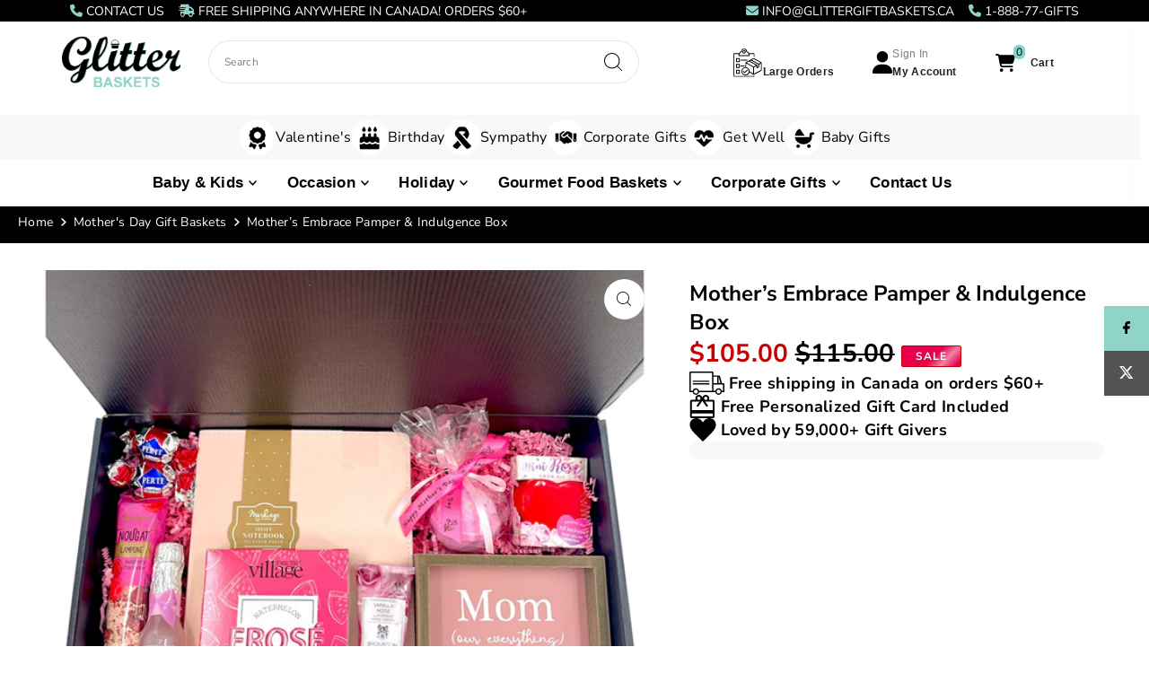

--- FILE ---
content_type: text/javascript
request_url: https://glittergiftbaskets.ca/cdn/shop/t/106/assets/custom-giftship-carousel.js?v=178549643923618005031764591842
body_size: -101
content:
function overrideSpecificGiftShipCarousel(){document.querySelectorAll('[data-option-id="ddfc901b-f5a3-4594-8cf3-107d630702be"]').forEach(specificCarousel=>{const rightButtons=specificCarousel.querySelectorAll(".gs__carousel-arrow-btn--right"),leftButtons=specificCarousel.querySelectorAll(".gs__carousel-arrow-btn--left");console.log("Found specific carousel with buttons:",{right:rightButtons.length,left:leftButtons.length}),rightButtons.forEach(btn=>{if(btn.hasAttribute("data-custom-handler"))return;const newBtn=btn.cloneNode(!0);btn.parentNode.replaceChild(newBtn,btn),newBtn.setAttribute("data-custom-handler","true"),newBtn.addEventListener("click",function(e){e.preventDefault(),e.stopPropagation();const carousel=this.closest(".gs__carousel-wrapper").querySelector(".gs__carousel");if(!carousel)return;console.log("Right button clicked on specific carousel");const currentTransform=carousel.style.transform,currentX=currentTransform&&parseFloat(currentTransform.match(/translateX\(([^)]+)px\)/)[1])||0,carouselWidth=carousel.scrollWidth,containerWidth=carousel.parentElement.offsetWidth,maxTranslateX=-(carouselWidth-containerWidth);let newX=currentX-355.333;newX<maxTranslateX&&(newX=maxTranslateX),carousel.style.transform=`translateX(${newX}px)`;const leftBtn=this.closest(".gs__carousel-wrapper").querySelector(".gs__carousel-arrow-btn--left"),rightBtn=this;leftBtn.disabled=newX===0,rightBtn.disabled=newX<=maxTranslateX})}),leftButtons.forEach(btn=>{if(btn.hasAttribute("data-custom-handler"))return;const newBtn=btn.cloneNode(!0);btn.parentNode.replaceChild(newBtn,btn),newBtn.setAttribute("data-custom-handler","true"),newBtn.addEventListener("click",function(e){e.preventDefault(),e.stopPropagation();const carousel=this.closest(".gs__carousel-wrapper").querySelector(".gs__carousel");if(!carousel)return;console.log("Left button clicked on specific carousel");const currentTransform=carousel.style.transform;let newX=(currentTransform&&parseFloat(currentTransform.match(/translateX\(([^)]+)px\)/)[1])||0)+355.333;newX>0&&(newX=0),carousel.style.transform=`translateX(${newX}px)`;const leftBtn=this,rightBtn=this.closest(".gs__carousel-wrapper").querySelector(".gs__carousel-arrow-btn--right");leftBtn.disabled=newX===0,rightBtn.disabled=newX<=-(carousel.scrollWidth-carousel.parentElement.offsetWidth)})})})}document.addEventListener("DOMContentLoaded",overrideSpecificGiftShipCarousel);let lastSpecificCarouselCount=0;setInterval(()=>{const currentSpecificCarouselCount=document.querySelectorAll('[data-option-id="ddfc901b-f5a3-4594-8cf3-107d630702be"]').length;currentSpecificCarouselCount!==lastSpecificCarouselCount&&(lastSpecificCarouselCount=currentSpecificCarouselCount,console.log("Specific carousel count changed:",currentSpecificCarouselCount),setTimeout(overrideSpecificGiftShipCarousel,100))},500);
//# sourceMappingURL=/cdn/shop/t/106/assets/custom-giftship-carousel.js.map?v=178549643923618005031764591842


--- FILE ---
content_type: text/javascript
request_url: https://cdn.shopify.com/extensions/019bff6a-d9aa-7d6b-8343-56a846461389/prod-product-page-shipping-71/assets/productPage.js
body_size: 70803
content:
/*! For license information please see main.45cdac67.js.LICENSE.txt */
(()=>{var e={7(e){e.exports=function(){"use strict";var e={year:0,month:1,day:2,hour:3,minute:4,second:5},t={};return function(n,r,a){var l,o=function(e,n,r){void 0===r&&(r={});var a=new Date(e),l=function(e,n){void 0===n&&(n={});var r=n.timeZoneName||"short",a=e+"|"+r,l=t[a];return l||(l=new Intl.DateTimeFormat("en-US",{hour12:!1,timeZone:e,year:"numeric",month:"2-digit",day:"2-digit",hour:"2-digit",minute:"2-digit",second:"2-digit",timeZoneName:r}),t[a]=l),l}(n,r);return l.formatToParts(a)},i=function(t,n){for(var r=o(t,n),l=[],i=0;i<r.length;i+=1){var u=r[i],s=u.type,c=u.value,f=e[s];f>=0&&(l[f]=parseInt(c,10))}var d=l[3],p=24===d?0:d,m=l[0]+"-"+l[1]+"-"+l[2]+" "+p+":"+l[4]+":"+l[5]+":000",h=+t;return(a.utc(m).valueOf()-(h-=h%1e3))/6e4},u=r.prototype;u.tz=function(e,t){void 0===e&&(e=l);var n,r=this.utcOffset(),o=this.toDate(),i=o.toLocaleString("en-US",{timeZone:e}),u=Math.round((o-new Date(i))/1e3/60),s=15*-Math.round(o.getTimezoneOffset()/15)-u;if(Number(s)){if(n=a(i,{locale:this.$L}).$set("millisecond",this.$ms).utcOffset(s,!0),t){var c=n.utcOffset();n=n.add(r-c,"minute")}}else n=this.utcOffset(0,t);return n.$x.$timezone=e,n},u.offsetName=function(e){var t=this.$x.$timezone||a.tz.guess(),n=o(this.valueOf(),t,{timeZoneName:e}).find(function(e){return"timezonename"===e.type.toLowerCase()});return n&&n.value};var s=u.startOf;u.startOf=function(e,t){if(!this.$x||!this.$x.$timezone)return s.call(this,e,t);var n=a(this.format("YYYY-MM-DD HH:mm:ss:SSS"),{locale:this.$L});return s.call(n,e,t).tz(this.$x.$timezone,!0)},a.tz=function(e,t,n){var r=n&&t,o=n||t||l,u=i(+a(),o);if("string"!=typeof e)return a(e).tz(o);var s=function(e,t,n){var r=e-60*t*1e3,a=i(r,n);if(t===a)return[r,t];var l=i(r-=60*(a-t)*1e3,n);return a===l?[r,a]:[e-60*Math.min(a,l)*1e3,Math.max(a,l)]}(a.utc(e,r).valueOf(),u,o),c=s[0],f=s[1],d=a(c).utcOffset(f);return d.$x.$timezone=o,d},a.tz.guess=function(){return Intl.DateTimeFormat().resolvedOptions().timeZone},a.tz.setDefault=function(e){l=e}}}()},85(e,t,n){"use strict";var r=n(340),a=n(950),l=n(119);function o(e){var t="https://react.dev/errors/"+e;if(1<arguments.length){t+="?args[]="+encodeURIComponent(arguments[1]);for(var n=2;n<arguments.length;n++)t+="&args[]="+encodeURIComponent(arguments[n])}return"Minified React error #"+e+"; visit "+t+" for the full message or use the non-minified dev environment for full errors and additional helpful warnings."}function i(e){return!(!e||1!==e.nodeType&&9!==e.nodeType&&11!==e.nodeType)}function u(e){var t=e,n=e;if(e.alternate)for(;t.return;)t=t.return;else{e=t;do{0!==(4098&(t=e).flags)&&(n=t.return),e=t.return}while(e)}return 3===t.tag?n:null}function s(e){if(13===e.tag){var t=e.memoizedState;if(null===t&&(null!==(e=e.alternate)&&(t=e.memoizedState)),null!==t)return t.dehydrated}return null}function c(e){if(31===e.tag){var t=e.memoizedState;if(null===t&&(null!==(e=e.alternate)&&(t=e.memoizedState)),null!==t)return t.dehydrated}return null}function f(e){if(u(e)!==e)throw Error(o(188))}function d(e){var t=e.tag;if(5===t||26===t||27===t||6===t)return e;for(e=e.child;null!==e;){if(null!==(t=d(e)))return t;e=e.sibling}return null}var p=Object.assign,m=Symbol.for("react.element"),h=Symbol.for("react.transitional.element"),g=Symbol.for("react.portal"),v=Symbol.for("react.fragment"),y=Symbol.for("react.strict_mode"),b=Symbol.for("react.profiler"),w=Symbol.for("react.consumer"),k=Symbol.for("react.context"),S=Symbol.for("react.forward_ref"),_=Symbol.for("react.suspense"),E=Symbol.for("react.suspense_list"),C=Symbol.for("react.memo"),x=Symbol.for("react.lazy");Symbol.for("react.scope");var z=Symbol.for("react.activity");Symbol.for("react.legacy_hidden"),Symbol.for("react.tracing_marker");var P=Symbol.for("react.memo_cache_sentinel");Symbol.for("react.view_transition");var O=Symbol.iterator;function T(e){return null===e||"object"!==typeof e?null:"function"===typeof(e=O&&e[O]||e["@@iterator"])?e:null}var L=Symbol.for("react.client.reference");function N(e){if(null==e)return null;if("function"===typeof e)return e.$$typeof===L?null:e.displayName||e.name||null;if("string"===typeof e)return e;switch(e){case v:return"Fragment";case b:return"Profiler";case y:return"StrictMode";case _:return"Suspense";case E:return"SuspenseList";case z:return"Activity"}if("object"===typeof e)switch(e.$$typeof){case g:return"Portal";case k:return e.displayName||"Context";case w:return(e._context.displayName||"Context")+".Consumer";case S:var t=e.render;return(e=e.displayName)||(e=""!==(e=t.displayName||t.name||"")?"ForwardRef("+e+")":"ForwardRef"),e;case C:return null!==(t=e.displayName||null)?t:N(e.type)||"Memo";case x:t=e._payload,e=e._init;try{return N(e(t))}catch(n){}}return null}var M=Array.isArray,D=a.__CLIENT_INTERNALS_DO_NOT_USE_OR_WARN_USERS_THEY_CANNOT_UPGRADE,A=l.__DOM_INTERNALS_DO_NOT_USE_OR_WARN_USERS_THEY_CANNOT_UPGRADE,F={pending:!1,data:null,method:null,action:null},$=[],I=-1;function R(e){return{current:e}}function j(e){0>I||(e.current=$[I],$[I]=null,I--)}function H(e,t){I++,$[I]=e.current,e.current=t}var U,B,V=R(null),q=R(null),W=R(null),Q=R(null);function Y(e,t){switch(H(W,t),H(q,e),H(V,null),t.nodeType){case 9:case 11:e=(e=t.documentElement)&&(e=e.namespaceURI)?yf(e):0;break;default:if(e=t.tagName,t=t.namespaceURI)e=bf(t=yf(t),e);else switch(e){case"svg":e=1;break;case"math":e=2;break;default:e=0}}j(V),H(V,e)}function G(){j(V),j(q),j(W)}function K(e){null!==e.memoizedState&&H(Q,e);var t=V.current,n=bf(t,e.type);t!==n&&(H(q,e),H(V,n))}function Z(e){q.current===e&&(j(V),j(q)),Q.current===e&&(j(Q),fd._currentValue=F)}function X(e){if(void 0===U)try{throw Error()}catch(n){var t=n.stack.trim().match(/\n( *(at )?)/);U=t&&t[1]||"",B=-1<n.stack.indexOf("\n    at")?" (<anonymous>)":-1<n.stack.indexOf("@")?"@unknown:0:0":""}return"\n"+U+e+B}var J=!1;function ee(e,t){if(!e||J)return"";J=!0;var n=Error.prepareStackTrace;Error.prepareStackTrace=void 0;try{var r={DetermineComponentFrameRoot:function(){try{if(t){var n=function(){throw Error()};if(Object.defineProperty(n.prototype,"props",{set:function(){throw Error()}}),"object"===typeof Reflect&&Reflect.construct){try{Reflect.construct(n,[])}catch(a){var r=a}Reflect.construct(e,[],n)}else{try{n.call()}catch(l){r=l}e.call(n.prototype)}}else{try{throw Error()}catch(o){r=o}(n=e())&&"function"===typeof n.catch&&n.catch(function(){})}}catch(i){if(i&&r&&"string"===typeof i.stack)return[i.stack,r.stack]}return[null,null]}};r.DetermineComponentFrameRoot.displayName="DetermineComponentFrameRoot";var a=Object.getOwnPropertyDescriptor(r.DetermineComponentFrameRoot,"name");a&&a.configurable&&Object.defineProperty(r.DetermineComponentFrameRoot,"name",{value:"DetermineComponentFrameRoot"});var l=r.DetermineComponentFrameRoot(),o=l[0],i=l[1];if(o&&i){var u=o.split("\n"),s=i.split("\n");for(a=r=0;r<u.length&&!u[r].includes("DetermineComponentFrameRoot");)r++;for(;a<s.length&&!s[a].includes("DetermineComponentFrameRoot");)a++;if(r===u.length||a===s.length)for(r=u.length-1,a=s.length-1;1<=r&&0<=a&&u[r]!==s[a];)a--;for(;1<=r&&0<=a;r--,a--)if(u[r]!==s[a]){if(1!==r||1!==a)do{if(r--,0>--a||u[r]!==s[a]){var c="\n"+u[r].replace(" at new "," at ");return e.displayName&&c.includes("<anonymous>")&&(c=c.replace("<anonymous>",e.displayName)),c}}while(1<=r&&0<=a);break}}}finally{J=!1,Error.prepareStackTrace=n}return(n=e?e.displayName||e.name:"")?X(n):""}function te(e,t){switch(e.tag){case 26:case 27:case 5:return X(e.type);case 16:return X("Lazy");case 13:return e.child!==t&&null!==t?X("Suspense Fallback"):X("Suspense");case 19:return X("SuspenseList");case 0:case 15:return ee(e.type,!1);case 11:return ee(e.type.render,!1);case 1:return ee(e.type,!0);case 31:return X("Activity");default:return""}}function ne(e){try{var t="",n=null;do{t+=te(e,n),n=e,e=e.return}while(e);return t}catch(r){return"\nError generating stack: "+r.message+"\n"+r.stack}}var re=Object.prototype.hasOwnProperty,ae=r.unstable_scheduleCallback,le=r.unstable_cancelCallback,oe=r.unstable_shouldYield,ie=r.unstable_requestPaint,ue=r.unstable_now,se=r.unstable_getCurrentPriorityLevel,ce=r.unstable_ImmediatePriority,fe=r.unstable_UserBlockingPriority,de=r.unstable_NormalPriority,pe=r.unstable_LowPriority,me=r.unstable_IdlePriority,he=r.log,ge=r.unstable_setDisableYieldValue,ve=null,ye=null;function be(e){if("function"===typeof he&&ge(e),ye&&"function"===typeof ye.setStrictMode)try{ye.setStrictMode(ve,e)}catch(t){}}var we=Math.clz32?Math.clz32:function(e){return 0===(e>>>=0)?32:31-(ke(e)/Se|0)|0},ke=Math.log,Se=Math.LN2;var _e=256,Ee=262144,Ce=4194304;function xe(e){var t=42&e;if(0!==t)return t;switch(e&-e){case 1:return 1;case 2:return 2;case 4:return 4;case 8:return 8;case 16:return 16;case 32:return 32;case 64:return 64;case 128:return 128;case 256:case 512:case 1024:case 2048:case 4096:case 8192:case 16384:case 32768:case 65536:case 131072:return 261888&e;case 262144:case 524288:case 1048576:case 2097152:return 3932160&e;case 4194304:case 8388608:case 16777216:case 33554432:return 62914560&e;case 67108864:return 67108864;case 134217728:return 134217728;case 268435456:return 268435456;case 536870912:return 536870912;case 1073741824:return 0;default:return e}}function ze(e,t,n){var r=e.pendingLanes;if(0===r)return 0;var a=0,l=e.suspendedLanes,o=e.pingedLanes;e=e.warmLanes;var i=134217727&r;return 0!==i?0!==(r=i&~l)?a=xe(r):0!==(o&=i)?a=xe(o):n||0!==(n=i&~e)&&(a=xe(n)):0!==(i=r&~l)?a=xe(i):0!==o?a=xe(o):n||0!==(n=r&~e)&&(a=xe(n)),0===a?0:0!==t&&t!==a&&0===(t&l)&&((l=a&-a)>=(n=t&-t)||32===l&&0!==(4194048&n))?t:a}function Pe(e,t){return 0===(e.pendingLanes&~(e.suspendedLanes&~e.pingedLanes)&t)}function Oe(e,t){switch(e){case 1:case 2:case 4:case 8:case 64:return t+250;case 16:case 32:case 128:case 256:case 512:case 1024:case 2048:case 4096:case 8192:case 16384:case 32768:case 65536:case 131072:case 262144:case 524288:case 1048576:case 2097152:return t+5e3;default:return-1}}function Te(){var e=Ce;return 0===(62914560&(Ce<<=1))&&(Ce=4194304),e}function Le(e){for(var t=[],n=0;31>n;n++)t.push(e);return t}function Ne(e,t){e.pendingLanes|=t,268435456!==t&&(e.suspendedLanes=0,e.pingedLanes=0,e.warmLanes=0)}function Me(e,t,n){e.pendingLanes|=t,e.suspendedLanes&=~t;var r=31-we(t);e.entangledLanes|=t,e.entanglements[r]=1073741824|e.entanglements[r]|261930&n}function De(e,t){var n=e.entangledLanes|=t;for(e=e.entanglements;n;){var r=31-we(n),a=1<<r;a&t|e[r]&t&&(e[r]|=t),n&=~a}}function Ae(e,t){var n=t&-t;return 0!==((n=0!==(42&n)?1:Fe(n))&(e.suspendedLanes|t))?0:n}function Fe(e){switch(e){case 2:e=1;break;case 8:e=4;break;case 32:e=16;break;case 256:case 512:case 1024:case 2048:case 4096:case 8192:case 16384:case 32768:case 65536:case 131072:case 262144:case 524288:case 1048576:case 2097152:case 4194304:case 8388608:case 16777216:case 33554432:e=128;break;case 268435456:e=134217728;break;default:e=0}return e}function $e(e){return 2<(e&=-e)?8<e?0!==(134217727&e)?32:268435456:8:2}function Ie(){var e=A.p;return 0!==e?e:void 0===(e=window.event)?32:zd(e.type)}function Re(e,t){var n=A.p;try{return A.p=e,t()}finally{A.p=n}}var je=Math.random().toString(36).slice(2),He="__reactFiber$"+je,Ue="__reactProps$"+je,Be="__reactContainer$"+je,Ve="__reactEvents$"+je,qe="__reactListeners$"+je,We="__reactHandles$"+je,Qe="__reactResources$"+je,Ye="__reactMarker$"+je;function Ge(e){delete e[He],delete e[Ue],delete e[Ve],delete e[qe],delete e[We]}function Ke(e){var t=e[He];if(t)return t;for(var n=e.parentNode;n;){if(t=n[Be]||n[He]){if(n=t.alternate,null!==t.child||null!==n&&null!==n.child)for(e=$f(e);null!==e;){if(n=e[He])return n;e=$f(e)}return t}n=(e=n).parentNode}return null}function Ze(e){if(e=e[He]||e[Be]){var t=e.tag;if(5===t||6===t||13===t||31===t||26===t||27===t||3===t)return e}return null}function Xe(e){var t=e.tag;if(5===t||26===t||27===t||6===t)return e.stateNode;throw Error(o(33))}function Je(e){var t=e[Qe];return t||(t=e[Qe]={hoistableStyles:new Map,hoistableScripts:new Map}),t}function et(e){e[Ye]=!0}var tt=new Set,nt={};function rt(e,t){at(e,t),at(e+"Capture",t)}function at(e,t){for(nt[e]=t,e=0;e<t.length;e++)tt.add(t[e])}var lt=RegExp("^[:A-Z_a-z\\u00C0-\\u00D6\\u00D8-\\u00F6\\u00F8-\\u02FF\\u0370-\\u037D\\u037F-\\u1FFF\\u200C-\\u200D\\u2070-\\u218F\\u2C00-\\u2FEF\\u3001-\\uD7FF\\uF900-\\uFDCF\\uFDF0-\\uFFFD][:A-Z_a-z\\u00C0-\\u00D6\\u00D8-\\u00F6\\u00F8-\\u02FF\\u0370-\\u037D\\u037F-\\u1FFF\\u200C-\\u200D\\u2070-\\u218F\\u2C00-\\u2FEF\\u3001-\\uD7FF\\uF900-\\uFDCF\\uFDF0-\\uFFFD\\-.0-9\\u00B7\\u0300-\\u036F\\u203F-\\u2040]*$"),ot={},it={};function ut(e,t,n){if(a=t,re.call(it,a)||!re.call(ot,a)&&(lt.test(a)?it[a]=!0:(ot[a]=!0,0)))if(null===n)e.removeAttribute(t);else{switch(typeof n){case"undefined":case"function":case"symbol":return void e.removeAttribute(t);case"boolean":var r=t.toLowerCase().slice(0,5);if("data-"!==r&&"aria-"!==r)return void e.removeAttribute(t)}e.setAttribute(t,""+n)}var a}function st(e,t,n){if(null===n)e.removeAttribute(t);else{switch(typeof n){case"undefined":case"function":case"symbol":case"boolean":return void e.removeAttribute(t)}e.setAttribute(t,""+n)}}function ct(e,t,n,r){if(null===r)e.removeAttribute(n);else{switch(typeof r){case"undefined":case"function":case"symbol":case"boolean":return void e.removeAttribute(n)}e.setAttributeNS(t,n,""+r)}}function ft(e){switch(typeof e){case"bigint":case"boolean":case"number":case"string":case"undefined":case"object":return e;default:return""}}function dt(e){var t=e.type;return(e=e.nodeName)&&"input"===e.toLowerCase()&&("checkbox"===t||"radio"===t)}function pt(e){if(!e._valueTracker){var t=dt(e)?"checked":"value";e._valueTracker=function(e,t,n){var r=Object.getOwnPropertyDescriptor(e.constructor.prototype,t);if(!e.hasOwnProperty(t)&&"undefined"!==typeof r&&"function"===typeof r.get&&"function"===typeof r.set){var a=r.get,l=r.set;return Object.defineProperty(e,t,{configurable:!0,get:function(){return a.call(this)},set:function(e){n=""+e,l.call(this,e)}}),Object.defineProperty(e,t,{enumerable:r.enumerable}),{getValue:function(){return n},setValue:function(e){n=""+e},stopTracking:function(){e._valueTracker=null,delete e[t]}}}}(e,t,""+e[t])}}function mt(e){if(!e)return!1;var t=e._valueTracker;if(!t)return!0;var n=t.getValue(),r="";return e&&(r=dt(e)?e.checked?"true":"false":e.value),(e=r)!==n&&(t.setValue(e),!0)}function ht(e){if("undefined"===typeof(e=e||("undefined"!==typeof document?document:void 0)))return null;try{return e.activeElement||e.body}catch(t){return e.body}}var gt=/[\n"\\]/g;function vt(e){return e.replace(gt,function(e){return"\\"+e.charCodeAt(0).toString(16)+" "})}function yt(e,t,n,r,a,l,o,i){e.name="",null!=o&&"function"!==typeof o&&"symbol"!==typeof o&&"boolean"!==typeof o?e.type=o:e.removeAttribute("type"),null!=t?"number"===o?(0===t&&""===e.value||e.value!=t)&&(e.value=""+ft(t)):e.value!==""+ft(t)&&(e.value=""+ft(t)):"submit"!==o&&"reset"!==o||e.removeAttribute("value"),null!=t?wt(e,o,ft(t)):null!=n?wt(e,o,ft(n)):null!=r&&e.removeAttribute("value"),null==a&&null!=l&&(e.defaultChecked=!!l),null!=a&&(e.checked=a&&"function"!==typeof a&&"symbol"!==typeof a),null!=i&&"function"!==typeof i&&"symbol"!==typeof i&&"boolean"!==typeof i?e.name=""+ft(i):e.removeAttribute("name")}function bt(e,t,n,r,a,l,o,i){if(null!=l&&"function"!==typeof l&&"symbol"!==typeof l&&"boolean"!==typeof l&&(e.type=l),null!=t||null!=n){if(!("submit"!==l&&"reset"!==l||void 0!==t&&null!==t))return void pt(e);n=null!=n?""+ft(n):"",t=null!=t?""+ft(t):n,i||t===e.value||(e.value=t),e.defaultValue=t}r="function"!==typeof(r=null!=r?r:a)&&"symbol"!==typeof r&&!!r,e.checked=i?e.checked:!!r,e.defaultChecked=!!r,null!=o&&"function"!==typeof o&&"symbol"!==typeof o&&"boolean"!==typeof o&&(e.name=o),pt(e)}function wt(e,t,n){"number"===t&&ht(e.ownerDocument)===e||e.defaultValue===""+n||(e.defaultValue=""+n)}function kt(e,t,n,r){if(e=e.options,t){t={};for(var a=0;a<n.length;a++)t["$"+n[a]]=!0;for(n=0;n<e.length;n++)a=t.hasOwnProperty("$"+e[n].value),e[n].selected!==a&&(e[n].selected=a),a&&r&&(e[n].defaultSelected=!0)}else{for(n=""+ft(n),t=null,a=0;a<e.length;a++){if(e[a].value===n)return e[a].selected=!0,void(r&&(e[a].defaultSelected=!0));null!==t||e[a].disabled||(t=e[a])}null!==t&&(t.selected=!0)}}function St(e,t,n){null==t||((t=""+ft(t))!==e.value&&(e.value=t),null!=n)?e.defaultValue=null!=n?""+ft(n):"":e.defaultValue!==t&&(e.defaultValue=t)}function _t(e,t,n,r){if(null==t){if(null!=r){if(null!=n)throw Error(o(92));if(M(r)){if(1<r.length)throw Error(o(93));r=r[0]}n=r}null==n&&(n=""),t=n}n=ft(t),e.defaultValue=n,(r=e.textContent)===n&&""!==r&&null!==r&&(e.value=r),pt(e)}function Et(e,t){if(t){var n=e.firstChild;if(n&&n===e.lastChild&&3===n.nodeType)return void(n.nodeValue=t)}e.textContent=t}var Ct=new Set("animationIterationCount aspectRatio borderImageOutset borderImageSlice borderImageWidth boxFlex boxFlexGroup boxOrdinalGroup columnCount columns flex flexGrow flexPositive flexShrink flexNegative flexOrder gridArea gridRow gridRowEnd gridRowSpan gridRowStart gridColumn gridColumnEnd gridColumnSpan gridColumnStart fontWeight lineClamp lineHeight opacity order orphans scale tabSize widows zIndex zoom fillOpacity floodOpacity stopOpacity strokeDasharray strokeDashoffset strokeMiterlimit strokeOpacity strokeWidth MozAnimationIterationCount MozBoxFlex MozBoxFlexGroup MozLineClamp msAnimationIterationCount msFlex msZoom msFlexGrow msFlexNegative msFlexOrder msFlexPositive msFlexShrink msGridColumn msGridColumnSpan msGridRow msGridRowSpan WebkitAnimationIterationCount WebkitBoxFlex WebKitBoxFlexGroup WebkitBoxOrdinalGroup WebkitColumnCount WebkitColumns WebkitFlex WebkitFlexGrow WebkitFlexPositive WebkitFlexShrink WebkitLineClamp".split(" "));function xt(e,t,n){var r=0===t.indexOf("--");null==n||"boolean"===typeof n||""===n?r?e.setProperty(t,""):"float"===t?e.cssFloat="":e[t]="":r?e.setProperty(t,n):"number"!==typeof n||0===n||Ct.has(t)?"float"===t?e.cssFloat=n:e[t]=(""+n).trim():e[t]=n+"px"}function zt(e,t,n){if(null!=t&&"object"!==typeof t)throw Error(o(62));if(e=e.style,null!=n){for(var r in n)!n.hasOwnProperty(r)||null!=t&&t.hasOwnProperty(r)||(0===r.indexOf("--")?e.setProperty(r,""):"float"===r?e.cssFloat="":e[r]="");for(var a in t)r=t[a],t.hasOwnProperty(a)&&n[a]!==r&&xt(e,a,r)}else for(var l in t)t.hasOwnProperty(l)&&xt(e,l,t[l])}function Pt(e){if(-1===e.indexOf("-"))return!1;switch(e){case"annotation-xml":case"color-profile":case"font-face":case"font-face-src":case"font-face-uri":case"font-face-format":case"font-face-name":case"missing-glyph":return!1;default:return!0}}var Ot=new Map([["acceptCharset","accept-charset"],["htmlFor","for"],["httpEquiv","http-equiv"],["crossOrigin","crossorigin"],["accentHeight","accent-height"],["alignmentBaseline","alignment-baseline"],["arabicForm","arabic-form"],["baselineShift","baseline-shift"],["capHeight","cap-height"],["clipPath","clip-path"],["clipRule","clip-rule"],["colorInterpolation","color-interpolation"],["colorInterpolationFilters","color-interpolation-filters"],["colorProfile","color-profile"],["colorRendering","color-rendering"],["dominantBaseline","dominant-baseline"],["enableBackground","enable-background"],["fillOpacity","fill-opacity"],["fillRule","fill-rule"],["floodColor","flood-color"],["floodOpacity","flood-opacity"],["fontFamily","font-family"],["fontSize","font-size"],["fontSizeAdjust","font-size-adjust"],["fontStretch","font-stretch"],["fontStyle","font-style"],["fontVariant","font-variant"],["fontWeight","font-weight"],["glyphName","glyph-name"],["glyphOrientationHorizontal","glyph-orientation-horizontal"],["glyphOrientationVertical","glyph-orientation-vertical"],["horizAdvX","horiz-adv-x"],["horizOriginX","horiz-origin-x"],["imageRendering","image-rendering"],["letterSpacing","letter-spacing"],["lightingColor","lighting-color"],["markerEnd","marker-end"],["markerMid","marker-mid"],["markerStart","marker-start"],["overlinePosition","overline-position"],["overlineThickness","overline-thickness"],["paintOrder","paint-order"],["panose-1","panose-1"],["pointerEvents","pointer-events"],["renderingIntent","rendering-intent"],["shapeRendering","shape-rendering"],["stopColor","stop-color"],["stopOpacity","stop-opacity"],["strikethroughPosition","strikethrough-position"],["strikethroughThickness","strikethrough-thickness"],["strokeDasharray","stroke-dasharray"],["strokeDashoffset","stroke-dashoffset"],["strokeLinecap","stroke-linecap"],["strokeLinejoin","stroke-linejoin"],["strokeMiterlimit","stroke-miterlimit"],["strokeOpacity","stroke-opacity"],["strokeWidth","stroke-width"],["textAnchor","text-anchor"],["textDecoration","text-decoration"],["textRendering","text-rendering"],["transformOrigin","transform-origin"],["underlinePosition","underline-position"],["underlineThickness","underline-thickness"],["unicodeBidi","unicode-bidi"],["unicodeRange","unicode-range"],["unitsPerEm","units-per-em"],["vAlphabetic","v-alphabetic"],["vHanging","v-hanging"],["vIdeographic","v-ideographic"],["vMathematical","v-mathematical"],["vectorEffect","vector-effect"],["vertAdvY","vert-adv-y"],["vertOriginX","vert-origin-x"],["vertOriginY","vert-origin-y"],["wordSpacing","word-spacing"],["writingMode","writing-mode"],["xmlnsXlink","xmlns:xlink"],["xHeight","x-height"]]),Tt=/^[\u0000-\u001F ]*j[\r\n\t]*a[\r\n\t]*v[\r\n\t]*a[\r\n\t]*s[\r\n\t]*c[\r\n\t]*r[\r\n\t]*i[\r\n\t]*p[\r\n\t]*t[\r\n\t]*:/i;function Lt(e){return Tt.test(""+e)?"javascript:throw new Error('React has blocked a javascript: URL as a security precaution.')":e}function Nt(){}var Mt=null;function Dt(e){return(e=e.target||e.srcElement||window).correspondingUseElement&&(e=e.correspondingUseElement),3===e.nodeType?e.parentNode:e}var At=null,Ft=null;function $t(e){var t=Ze(e);if(t&&(e=t.stateNode)){var n=e[Ue]||null;e:switch(e=t.stateNode,t.type){case"input":if(yt(e,n.value,n.defaultValue,n.defaultValue,n.checked,n.defaultChecked,n.type,n.name),t=n.name,"radio"===n.type&&null!=t){for(n=e;n.parentNode;)n=n.parentNode;for(n=n.querySelectorAll('input[name="'+vt(""+t)+'"][type="radio"]'),t=0;t<n.length;t++){var r=n[t];if(r!==e&&r.form===e.form){var a=r[Ue]||null;if(!a)throw Error(o(90));yt(r,a.value,a.defaultValue,a.defaultValue,a.checked,a.defaultChecked,a.type,a.name)}}for(t=0;t<n.length;t++)(r=n[t]).form===e.form&&mt(r)}break e;case"textarea":St(e,n.value,n.defaultValue);break e;case"select":null!=(t=n.value)&&kt(e,!!n.multiple,t,!1)}}}var It=!1;function Rt(e,t,n){if(It)return e(t,n);It=!0;try{return e(t)}finally{if(It=!1,(null!==At||null!==Ft)&&(Js(),At&&(t=At,e=Ft,Ft=At=null,$t(t),e)))for(t=0;t<e.length;t++)$t(e[t])}}function jt(e,t){var n=e.stateNode;if(null===n)return null;var r=n[Ue]||null;if(null===r)return null;n=r[t];e:switch(t){case"onClick":case"onClickCapture":case"onDoubleClick":case"onDoubleClickCapture":case"onMouseDown":case"onMouseDownCapture":case"onMouseMove":case"onMouseMoveCapture":case"onMouseUp":case"onMouseUpCapture":case"onMouseEnter":(r=!r.disabled)||(r=!("button"===(e=e.type)||"input"===e||"select"===e||"textarea"===e)),e=!r;break e;default:e=!1}if(e)return null;if(n&&"function"!==typeof n)throw Error(o(231,t,typeof n));return n}var Ht=!("undefined"===typeof window||"undefined"===typeof window.document||"undefined"===typeof window.document.createElement),Ut=!1;if(Ht)try{var Bt={};Object.defineProperty(Bt,"passive",{get:function(){Ut=!0}}),window.addEventListener("test",Bt,Bt),window.removeEventListener("test",Bt,Bt)}catch(Xd){Ut=!1}var Vt=null,qt=null,Wt=null;function Qt(){if(Wt)return Wt;var e,t,n=qt,r=n.length,a="value"in Vt?Vt.value:Vt.textContent,l=a.length;for(e=0;e<r&&n[e]===a[e];e++);var o=r-e;for(t=1;t<=o&&n[r-t]===a[l-t];t++);return Wt=a.slice(e,1<t?1-t:void 0)}function Yt(e){var t=e.keyCode;return"charCode"in e?0===(e=e.charCode)&&13===t&&(e=13):e=t,10===e&&(e=13),32<=e||13===e?e:0}function Gt(){return!0}function Kt(){return!1}function Zt(e){function t(t,n,r,a,l){for(var o in this._reactName=t,this._targetInst=r,this.type=n,this.nativeEvent=a,this.target=l,this.currentTarget=null,e)e.hasOwnProperty(o)&&(t=e[o],this[o]=t?t(a):a[o]);return this.isDefaultPrevented=(null!=a.defaultPrevented?a.defaultPrevented:!1===a.returnValue)?Gt:Kt,this.isPropagationStopped=Kt,this}return p(t.prototype,{preventDefault:function(){this.defaultPrevented=!0;var e=this.nativeEvent;e&&(e.preventDefault?e.preventDefault():"unknown"!==typeof e.returnValue&&(e.returnValue=!1),this.isDefaultPrevented=Gt)},stopPropagation:function(){var e=this.nativeEvent;e&&(e.stopPropagation?e.stopPropagation():"unknown"!==typeof e.cancelBubble&&(e.cancelBubble=!0),this.isPropagationStopped=Gt)},persist:function(){},isPersistent:Gt}),t}var Xt,Jt,en,tn={eventPhase:0,bubbles:0,cancelable:0,timeStamp:function(e){return e.timeStamp||Date.now()},defaultPrevented:0,isTrusted:0},nn=Zt(tn),rn=p({},tn,{view:0,detail:0}),an=Zt(rn),ln=p({},rn,{screenX:0,screenY:0,clientX:0,clientY:0,pageX:0,pageY:0,ctrlKey:0,shiftKey:0,altKey:0,metaKey:0,getModifierState:vn,button:0,buttons:0,relatedTarget:function(e){return void 0===e.relatedTarget?e.fromElement===e.srcElement?e.toElement:e.fromElement:e.relatedTarget},movementX:function(e){return"movementX"in e?e.movementX:(e!==en&&(en&&"mousemove"===e.type?(Xt=e.screenX-en.screenX,Jt=e.screenY-en.screenY):Jt=Xt=0,en=e),Xt)},movementY:function(e){return"movementY"in e?e.movementY:Jt}}),on=Zt(ln),un=Zt(p({},ln,{dataTransfer:0})),sn=Zt(p({},rn,{relatedTarget:0})),cn=Zt(p({},tn,{animationName:0,elapsedTime:0,pseudoElement:0})),fn=Zt(p({},tn,{clipboardData:function(e){return"clipboardData"in e?e.clipboardData:window.clipboardData}})),dn=Zt(p({},tn,{data:0})),pn={Esc:"Escape",Spacebar:" ",Left:"ArrowLeft",Up:"ArrowUp",Right:"ArrowRight",Down:"ArrowDown",Del:"Delete",Win:"OS",Menu:"ContextMenu",Apps:"ContextMenu",Scroll:"ScrollLock",MozPrintableKey:"Unidentified"},mn={8:"Backspace",9:"Tab",12:"Clear",13:"Enter",16:"Shift",17:"Control",18:"Alt",19:"Pause",20:"CapsLock",27:"Escape",32:" ",33:"PageUp",34:"PageDown",35:"End",36:"Home",37:"ArrowLeft",38:"ArrowUp",39:"ArrowRight",40:"ArrowDown",45:"Insert",46:"Delete",112:"F1",113:"F2",114:"F3",115:"F4",116:"F5",117:"F6",118:"F7",119:"F8",120:"F9",121:"F10",122:"F11",123:"F12",144:"NumLock",145:"ScrollLock",224:"Meta"},hn={Alt:"altKey",Control:"ctrlKey",Meta:"metaKey",Shift:"shiftKey"};function gn(e){var t=this.nativeEvent;return t.getModifierState?t.getModifierState(e):!!(e=hn[e])&&!!t[e]}function vn(){return gn}var yn=Zt(p({},rn,{key:function(e){if(e.key){var t=pn[e.key]||e.key;if("Unidentified"!==t)return t}return"keypress"===e.type?13===(e=Yt(e))?"Enter":String.fromCharCode(e):"keydown"===e.type||"keyup"===e.type?mn[e.keyCode]||"Unidentified":""},code:0,location:0,ctrlKey:0,shiftKey:0,altKey:0,metaKey:0,repeat:0,locale:0,getModifierState:vn,charCode:function(e){return"keypress"===e.type?Yt(e):0},keyCode:function(e){return"keydown"===e.type||"keyup"===e.type?e.keyCode:0},which:function(e){return"keypress"===e.type?Yt(e):"keydown"===e.type||"keyup"===e.type?e.keyCode:0}})),bn=Zt(p({},ln,{pointerId:0,width:0,height:0,pressure:0,tangentialPressure:0,tiltX:0,tiltY:0,twist:0,pointerType:0,isPrimary:0})),wn=Zt(p({},rn,{touches:0,targetTouches:0,changedTouches:0,altKey:0,metaKey:0,ctrlKey:0,shiftKey:0,getModifierState:vn})),kn=Zt(p({},tn,{propertyName:0,elapsedTime:0,pseudoElement:0})),Sn=Zt(p({},ln,{deltaX:function(e){return"deltaX"in e?e.deltaX:"wheelDeltaX"in e?-e.wheelDeltaX:0},deltaY:function(e){return"deltaY"in e?e.deltaY:"wheelDeltaY"in e?-e.wheelDeltaY:"wheelDelta"in e?-e.wheelDelta:0},deltaZ:0,deltaMode:0})),_n=Zt(p({},tn,{newState:0,oldState:0})),En=[9,13,27,32],Cn=Ht&&"CompositionEvent"in window,xn=null;Ht&&"documentMode"in document&&(xn=document.documentMode);var zn=Ht&&"TextEvent"in window&&!xn,Pn=Ht&&(!Cn||xn&&8<xn&&11>=xn),On=String.fromCharCode(32),Tn=!1;function Ln(e,t){switch(e){case"keyup":return-1!==En.indexOf(t.keyCode);case"keydown":return 229!==t.keyCode;case"keypress":case"mousedown":case"focusout":return!0;default:return!1}}function Nn(e){return"object"===typeof(e=e.detail)&&"data"in e?e.data:null}var Mn=!1;var Dn={color:!0,date:!0,datetime:!0,"datetime-local":!0,email:!0,month:!0,number:!0,password:!0,range:!0,search:!0,tel:!0,text:!0,time:!0,url:!0,week:!0};function An(e){var t=e&&e.nodeName&&e.nodeName.toLowerCase();return"input"===t?!!Dn[e.type]:"textarea"===t}function Fn(e,t,n,r){At?Ft?Ft.push(r):Ft=[r]:At=r,0<(t=rf(t,"onChange")).length&&(n=new nn("onChange","change",null,n,r),e.push({event:n,listeners:t}))}var $n=null,In=null;function Rn(e){Gc(e,0)}function jn(e){if(mt(Xe(e)))return e}function Hn(e,t){if("change"===e)return t}var Un=!1;if(Ht){var Bn;if(Ht){var Vn="oninput"in document;if(!Vn){var qn=document.createElement("div");qn.setAttribute("oninput","return;"),Vn="function"===typeof qn.oninput}Bn=Vn}else Bn=!1;Un=Bn&&(!document.documentMode||9<document.documentMode)}function Wn(){$n&&($n.detachEvent("onpropertychange",Qn),In=$n=null)}function Qn(e){if("value"===e.propertyName&&jn(In)){var t=[];Fn(t,In,e,Dt(e)),Rt(Rn,t)}}function Yn(e,t,n){"focusin"===e?(Wn(),In=n,($n=t).attachEvent("onpropertychange",Qn)):"focusout"===e&&Wn()}function Gn(e){if("selectionchange"===e||"keyup"===e||"keydown"===e)return jn(In)}function Kn(e,t){if("click"===e)return jn(t)}function Zn(e,t){if("input"===e||"change"===e)return jn(t)}var Xn="function"===typeof Object.is?Object.is:function(e,t){return e===t&&(0!==e||1/e===1/t)||e!==e&&t!==t};function Jn(e,t){if(Xn(e,t))return!0;if("object"!==typeof e||null===e||"object"!==typeof t||null===t)return!1;var n=Object.keys(e),r=Object.keys(t);if(n.length!==r.length)return!1;for(r=0;r<n.length;r++){var a=n[r];if(!re.call(t,a)||!Xn(e[a],t[a]))return!1}return!0}function er(e){for(;e&&e.firstChild;)e=e.firstChild;return e}function tr(e,t){var n,r=er(e);for(e=0;r;){if(3===r.nodeType){if(n=e+r.textContent.length,e<=t&&n>=t)return{node:r,offset:t-e};e=n}e:{for(;r;){if(r.nextSibling){r=r.nextSibling;break e}r=r.parentNode}r=void 0}r=er(r)}}function nr(e,t){return!(!e||!t)&&(e===t||(!e||3!==e.nodeType)&&(t&&3===t.nodeType?nr(e,t.parentNode):"contains"in e?e.contains(t):!!e.compareDocumentPosition&&!!(16&e.compareDocumentPosition(t))))}function rr(e){for(var t=ht((e=null!=e&&null!=e.ownerDocument&&null!=e.ownerDocument.defaultView?e.ownerDocument.defaultView:window).document);t instanceof e.HTMLIFrameElement;){try{var n="string"===typeof t.contentWindow.location.href}catch(r){n=!1}if(!n)break;t=ht((e=t.contentWindow).document)}return t}function ar(e){var t=e&&e.nodeName&&e.nodeName.toLowerCase();return t&&("input"===t&&("text"===e.type||"search"===e.type||"tel"===e.type||"url"===e.type||"password"===e.type)||"textarea"===t||"true"===e.contentEditable)}var lr=Ht&&"documentMode"in document&&11>=document.documentMode,or=null,ir=null,ur=null,sr=!1;function cr(e,t,n){var r=n.window===n?n.document:9===n.nodeType?n:n.ownerDocument;sr||null==or||or!==ht(r)||("selectionStart"in(r=or)&&ar(r)?r={start:r.selectionStart,end:r.selectionEnd}:r={anchorNode:(r=(r.ownerDocument&&r.ownerDocument.defaultView||window).getSelection()).anchorNode,anchorOffset:r.anchorOffset,focusNode:r.focusNode,focusOffset:r.focusOffset},ur&&Jn(ur,r)||(ur=r,0<(r=rf(ir,"onSelect")).length&&(t=new nn("onSelect","select",null,t,n),e.push({event:t,listeners:r}),t.target=or)))}function fr(e,t){var n={};return n[e.toLowerCase()]=t.toLowerCase(),n["Webkit"+e]="webkit"+t,n["Moz"+e]="moz"+t,n}var dr={animationend:fr("Animation","AnimationEnd"),animationiteration:fr("Animation","AnimationIteration"),animationstart:fr("Animation","AnimationStart"),transitionrun:fr("Transition","TransitionRun"),transitionstart:fr("Transition","TransitionStart"),transitioncancel:fr("Transition","TransitionCancel"),transitionend:fr("Transition","TransitionEnd")},pr={},mr={};function hr(e){if(pr[e])return pr[e];if(!dr[e])return e;var t,n=dr[e];for(t in n)if(n.hasOwnProperty(t)&&t in mr)return pr[e]=n[t];return e}Ht&&(mr=document.createElement("div").style,"AnimationEvent"in window||(delete dr.animationend.animation,delete dr.animationiteration.animation,delete dr.animationstart.animation),"TransitionEvent"in window||delete dr.transitionend.transition);var gr=hr("animationend"),vr=hr("animationiteration"),yr=hr("animationstart"),br=hr("transitionrun"),wr=hr("transitionstart"),kr=hr("transitioncancel"),Sr=hr("transitionend"),_r=new Map,Er="abort auxClick beforeToggle cancel canPlay canPlayThrough click close contextMenu copy cut drag dragEnd dragEnter dragExit dragLeave dragOver dragStart drop durationChange emptied encrypted ended error gotPointerCapture input invalid keyDown keyPress keyUp load loadedData loadedMetadata loadStart lostPointerCapture mouseDown mouseMove mouseOut mouseOver mouseUp paste pause play playing pointerCancel pointerDown pointerMove pointerOut pointerOver pointerUp progress rateChange reset resize seeked seeking stalled submit suspend timeUpdate touchCancel touchEnd touchStart volumeChange scroll toggle touchMove waiting wheel".split(" ");function Cr(e,t){_r.set(e,t),rt(t,[e])}Er.push("scrollEnd");var xr="function"===typeof reportError?reportError:function(e){if("object"===typeof window&&"function"===typeof window.ErrorEvent){var t=new window.ErrorEvent("error",{bubbles:!0,cancelable:!0,message:"object"===typeof e&&null!==e&&"string"===typeof e.message?String(e.message):String(e),error:e});if(!window.dispatchEvent(t))return}else if("object"===typeof process&&"function"===typeof process.emit)return void process.emit("uncaughtException",e);console.error(e)},zr=[],Pr=0,Or=0;function Tr(){for(var e=Pr,t=Or=Pr=0;t<e;){var n=zr[t];zr[t++]=null;var r=zr[t];zr[t++]=null;var a=zr[t];zr[t++]=null;var l=zr[t];if(zr[t++]=null,null!==r&&null!==a){var o=r.pending;null===o?a.next=a:(a.next=o.next,o.next=a),r.pending=a}0!==l&&Dr(n,a,l)}}function Lr(e,t,n,r){zr[Pr++]=e,zr[Pr++]=t,zr[Pr++]=n,zr[Pr++]=r,Or|=r,e.lanes|=r,null!==(e=e.alternate)&&(e.lanes|=r)}function Nr(e,t,n,r){return Lr(e,t,n,r),Ar(e)}function Mr(e,t){return Lr(e,null,null,t),Ar(e)}function Dr(e,t,n){e.lanes|=n;var r=e.alternate;null!==r&&(r.lanes|=n);for(var a=!1,l=e.return;null!==l;)l.childLanes|=n,null!==(r=l.alternate)&&(r.childLanes|=n),22===l.tag&&(null===(e=l.stateNode)||1&e._visibility||(a=!0)),e=l,l=l.return;return 3===e.tag?(l=e.stateNode,a&&null!==t&&(a=31-we(n),null===(r=(e=l.hiddenUpdates)[a])?e[a]=[t]:r.push(t),t.lane=536870912|n),l):null}function Ar(e){if(50<Vs)throw Vs=0,qs=null,Error(o(185));for(var t=e.return;null!==t;)t=(e=t).return;return 3===e.tag?e.stateNode:null}var Fr={};function $r(e,t,n,r){this.tag=e,this.key=n,this.sibling=this.child=this.return=this.stateNode=this.type=this.elementType=null,this.index=0,this.refCleanup=this.ref=null,this.pendingProps=t,this.dependencies=this.memoizedState=this.updateQueue=this.memoizedProps=null,this.mode=r,this.subtreeFlags=this.flags=0,this.deletions=null,this.childLanes=this.lanes=0,this.alternate=null}function Ir(e,t,n,r){return new $r(e,t,n,r)}function Rr(e){return!(!(e=e.prototype)||!e.isReactComponent)}function jr(e,t){var n=e.alternate;return null===n?((n=Ir(e.tag,t,e.key,e.mode)).elementType=e.elementType,n.type=e.type,n.stateNode=e.stateNode,n.alternate=e,e.alternate=n):(n.pendingProps=t,n.type=e.type,n.flags=0,n.subtreeFlags=0,n.deletions=null),n.flags=65011712&e.flags,n.childLanes=e.childLanes,n.lanes=e.lanes,n.child=e.child,n.memoizedProps=e.memoizedProps,n.memoizedState=e.memoizedState,n.updateQueue=e.updateQueue,t=e.dependencies,n.dependencies=null===t?null:{lanes:t.lanes,firstContext:t.firstContext},n.sibling=e.sibling,n.index=e.index,n.ref=e.ref,n.refCleanup=e.refCleanup,n}function Hr(e,t){e.flags&=65011714;var n=e.alternate;return null===n?(e.childLanes=0,e.lanes=t,e.child=null,e.subtreeFlags=0,e.memoizedProps=null,e.memoizedState=null,e.updateQueue=null,e.dependencies=null,e.stateNode=null):(e.childLanes=n.childLanes,e.lanes=n.lanes,e.child=n.child,e.subtreeFlags=0,e.deletions=null,e.memoizedProps=n.memoizedProps,e.memoizedState=n.memoizedState,e.updateQueue=n.updateQueue,e.type=n.type,t=n.dependencies,e.dependencies=null===t?null:{lanes:t.lanes,firstContext:t.firstContext}),e}function Ur(e,t,n,r,a,l){var i=0;if(r=e,"function"===typeof e)Rr(e)&&(i=1);else if("string"===typeof e)i=function(e,t,n){if(1===n||null!=t.itemProp)return!1;switch(e){case"meta":case"title":return!0;case"style":if("string"!==typeof t.precedence||"string"!==typeof t.href||""===t.href)break;return!0;case"link":if("string"!==typeof t.rel||"string"!==typeof t.href||""===t.href||t.onLoad||t.onError)break;return"stylesheet"!==t.rel||(e=t.disabled,"string"===typeof t.precedence&&null==e);case"script":if(t.async&&"function"!==typeof t.async&&"symbol"!==typeof t.async&&!t.onLoad&&!t.onError&&t.src&&"string"===typeof t.src)return!0}return!1}(e,n,V.current)?26:"html"===e||"head"===e||"body"===e?27:5;else e:switch(e){case z:return(e=Ir(31,n,t,a)).elementType=z,e.lanes=l,e;case v:return Br(n.children,a,l,t);case y:i=8,a|=24;break;case b:return(e=Ir(12,n,t,2|a)).elementType=b,e.lanes=l,e;case _:return(e=Ir(13,n,t,a)).elementType=_,e.lanes=l,e;case E:return(e=Ir(19,n,t,a)).elementType=E,e.lanes=l,e;default:if("object"===typeof e&&null!==e)switch(e.$$typeof){case k:i=10;break e;case w:i=9;break e;case S:i=11;break e;case C:i=14;break e;case x:i=16,r=null;break e}i=29,n=Error(o(130,null===e?"null":typeof e,"")),r=null}return(t=Ir(i,n,t,a)).elementType=e,t.type=r,t.lanes=l,t}function Br(e,t,n,r){return(e=Ir(7,e,r,t)).lanes=n,e}function Vr(e,t,n){return(e=Ir(6,e,null,t)).lanes=n,e}function qr(e){var t=Ir(18,null,null,0);return t.stateNode=e,t}function Wr(e,t,n){return(t=Ir(4,null!==e.children?e.children:[],e.key,t)).lanes=n,t.stateNode={containerInfo:e.containerInfo,pendingChildren:null,implementation:e.implementation},t}var Qr=new WeakMap;function Yr(e,t){if("object"===typeof e&&null!==e){var n=Qr.get(e);return void 0!==n?n:(t={value:e,source:t,stack:ne(t)},Qr.set(e,t),t)}return{value:e,source:t,stack:ne(t)}}var Gr=[],Kr=0,Zr=null,Xr=0,Jr=[],ea=0,ta=null,na=1,ra="";function aa(e,t){Gr[Kr++]=Xr,Gr[Kr++]=Zr,Zr=e,Xr=t}function la(e,t,n){Jr[ea++]=na,Jr[ea++]=ra,Jr[ea++]=ta,ta=e;var r=na;e=ra;var a=32-we(r)-1;r&=~(1<<a),n+=1;var l=32-we(t)+a;if(30<l){var o=a-a%5;l=(r&(1<<o)-1).toString(32),r>>=o,a-=o,na=1<<32-we(t)+a|n<<a|r,ra=l+e}else na=1<<l|n<<a|r,ra=e}function oa(e){null!==e.return&&(aa(e,1),la(e,1,0))}function ia(e){for(;e===Zr;)Zr=Gr[--Kr],Gr[Kr]=null,Xr=Gr[--Kr],Gr[Kr]=null;for(;e===ta;)ta=Jr[--ea],Jr[ea]=null,ra=Jr[--ea],Jr[ea]=null,na=Jr[--ea],Jr[ea]=null}function ua(e,t){Jr[ea++]=na,Jr[ea++]=ra,Jr[ea++]=ta,na=t.id,ra=t.overflow,ta=e}var sa=null,ca=null,fa=!1,da=null,pa=!1,ma=Error(o(519));function ha(e){throw ka(Yr(Error(o(418,1<arguments.length&&void 0!==arguments[1]&&arguments[1]?"text":"HTML","")),e)),ma}function ga(e){var t=e.stateNode,n=e.type,r=e.memoizedProps;switch(t[He]=e,t[Ue]=r,n){case"dialog":Kc("cancel",t),Kc("close",t);break;case"iframe":case"object":case"embed":Kc("load",t);break;case"video":case"audio":for(n=0;n<Qc.length;n++)Kc(Qc[n],t);break;case"source":Kc("error",t);break;case"img":case"image":case"link":Kc("error",t),Kc("load",t);break;case"details":Kc("toggle",t);break;case"input":Kc("invalid",t),bt(t,r.value,r.defaultValue,r.checked,r.defaultChecked,r.type,r.name,!0);break;case"select":Kc("invalid",t);break;case"textarea":Kc("invalid",t),_t(t,r.value,r.defaultValue,r.children)}"string"!==typeof(n=r.children)&&"number"!==typeof n&&"bigint"!==typeof n||t.textContent===""+n||!0===r.suppressHydrationWarning||cf(t.textContent,n)?(null!=r.popover&&(Kc("beforetoggle",t),Kc("toggle",t)),null!=r.onScroll&&Kc("scroll",t),null!=r.onScrollEnd&&Kc("scrollend",t),null!=r.onClick&&(t.onclick=Nt),t=!0):t=!1,t||ha(e,!0)}function va(e){for(sa=e.return;sa;)switch(sa.tag){case 5:case 31:case 13:return void(pa=!1);case 27:case 3:return void(pa=!0);default:sa=sa.return}}function ya(e){if(e!==sa)return!1;if(!fa)return va(e),fa=!0,!1;var t,n=e.tag;if((t=3!==n&&27!==n)&&((t=5===n)&&(t=!("form"!==(t=e.type)&&"button"!==t)||wf(e.type,e.memoizedProps)),t=!t),t&&ca&&ha(e),va(e),13===n){if(!(e=null!==(e=e.memoizedState)?e.dehydrated:null))throw Error(o(317));ca=Ff(e)}else if(31===n){if(!(e=null!==(e=e.memoizedState)?e.dehydrated:null))throw Error(o(317));ca=Ff(e)}else 27===n?(n=ca,zf(e.type)?(e=Af,Af=null,ca=e):ca=n):ca=sa?Df(e.stateNode.nextSibling):null;return!0}function ba(){ca=sa=null,fa=!1}function wa(){var e=da;return null!==e&&(null===Ts?Ts=e:Ts.push.apply(Ts,e),da=null),e}function ka(e){null===da?da=[e]:da.push(e)}var Sa=R(null),_a=null,Ea=null;function Ca(e,t,n){H(Sa,t._currentValue),t._currentValue=n}function xa(e){e._currentValue=Sa.current,j(Sa)}function za(e,t,n){for(;null!==e;){var r=e.alternate;if((e.childLanes&t)!==t?(e.childLanes|=t,null!==r&&(r.childLanes|=t)):null!==r&&(r.childLanes&t)!==t&&(r.childLanes|=t),e===n)break;e=e.return}}function Pa(e,t,n,r){var a=e.child;for(null!==a&&(a.return=e);null!==a;){var l=a.dependencies;if(null!==l){var i=a.child;l=l.firstContext;e:for(;null!==l;){var u=l;l=a;for(var s=0;s<t.length;s++)if(u.context===t[s]){l.lanes|=n,null!==(u=l.alternate)&&(u.lanes|=n),za(l.return,n,e),r||(i=null);break e}l=u.next}}else if(18===a.tag){if(null===(i=a.return))throw Error(o(341));i.lanes|=n,null!==(l=i.alternate)&&(l.lanes|=n),za(i,n,e),i=null}else i=a.child;if(null!==i)i.return=a;else for(i=a;null!==i;){if(i===e){i=null;break}if(null!==(a=i.sibling)){a.return=i.return,i=a;break}i=i.return}a=i}}function Oa(e,t,n,r){e=null;for(var a=t,l=!1;null!==a;){if(!l)if(0!==(524288&a.flags))l=!0;else if(0!==(262144&a.flags))break;if(10===a.tag){var i=a.alternate;if(null===i)throw Error(o(387));if(null!==(i=i.memoizedProps)){var u=a.type;Xn(a.pendingProps.value,i.value)||(null!==e?e.push(u):e=[u])}}else if(a===Q.current){if(null===(i=a.alternate))throw Error(o(387));i.memoizedState.memoizedState!==a.memoizedState.memoizedState&&(null!==e?e.push(fd):e=[fd])}a=a.return}null!==e&&Pa(t,e,n,r),t.flags|=262144}function Ta(e){for(e=e.firstContext;null!==e;){if(!Xn(e.context._currentValue,e.memoizedValue))return!0;e=e.next}return!1}function La(e){_a=e,Ea=null,null!==(e=e.dependencies)&&(e.firstContext=null)}function Na(e){return Da(_a,e)}function Ma(e,t){return null===_a&&La(e),Da(e,t)}function Da(e,t){var n=t._currentValue;if(t={context:t,memoizedValue:n,next:null},null===Ea){if(null===e)throw Error(o(308));Ea=t,e.dependencies={lanes:0,firstContext:t},e.flags|=524288}else Ea=Ea.next=t;return n}var Aa="undefined"!==typeof AbortController?AbortController:function(){var e=[],t=this.signal={aborted:!1,addEventListener:function(t,n){e.push(n)}};this.abort=function(){t.aborted=!0,e.forEach(function(e){return e()})}},Fa=r.unstable_scheduleCallback,$a=r.unstable_NormalPriority,Ia={$$typeof:k,Consumer:null,Provider:null,_currentValue:null,_currentValue2:null,_threadCount:0};function Ra(){return{controller:new Aa,data:new Map,refCount:0}}function ja(e){e.refCount--,0===e.refCount&&Fa($a,function(){e.controller.abort()})}var Ha=null,Ua=0,Ba=0,Va=null;function qa(){if(0===--Ua&&null!==Ha){null!==Va&&(Va.status="fulfilled");var e=Ha;Ha=null,Ba=0,Va=null;for(var t=0;t<e.length;t++)(0,e[t])()}}var Wa=D.S;D.S=function(e,t){Ms=ue(),"object"===typeof t&&null!==t&&"function"===typeof t.then&&function(e,t){if(null===Ha){var n=Ha=[];Ua=0,Ba=Uc(),Va={status:"pending",value:void 0,then:function(e){n.push(e)}}}Ua++,t.then(qa,qa)}(0,t),null!==Wa&&Wa(e,t)};var Qa=R(null);function Ya(){var e=Qa.current;return null!==e?e:ms.pooledCache}function Ga(e,t){H(Qa,null===t?Qa.current:t.pool)}function Ka(){var e=Ya();return null===e?null:{parent:Ia._currentValue,pool:e}}var Za=Error(o(460)),Xa=Error(o(474)),Ja=Error(o(542)),el={then:function(){}};function tl(e){return"fulfilled"===(e=e.status)||"rejected"===e}function nl(e,t,n){switch(void 0===(n=e[n])?e.push(t):n!==t&&(t.then(Nt,Nt),t=n),t.status){case"fulfilled":return t.value;case"rejected":throw ol(e=t.reason),e;default:if("string"===typeof t.status)t.then(Nt,Nt);else{if(null!==(e=ms)&&100<e.shellSuspendCounter)throw Error(o(482));(e=t).status="pending",e.then(function(e){if("pending"===t.status){var n=t;n.status="fulfilled",n.value=e}},function(e){if("pending"===t.status){var n=t;n.status="rejected",n.reason=e}})}switch(t.status){case"fulfilled":return t.value;case"rejected":throw ol(e=t.reason),e}throw al=t,Za}}function rl(e){try{return(0,e._init)(e._payload)}catch(t){if(null!==t&&"object"===typeof t&&"function"===typeof t.then)throw al=t,Za;throw t}}var al=null;function ll(){if(null===al)throw Error(o(459));var e=al;return al=null,e}function ol(e){if(e===Za||e===Ja)throw Error(o(483))}var il=null,ul=0;function sl(e){var t=ul;return ul+=1,null===il&&(il=[]),nl(il,e,t)}function cl(e,t){t=t.props.ref,e.ref=void 0!==t?t:null}function fl(e,t){if(t.$$typeof===m)throw Error(o(525));throw e=Object.prototype.toString.call(t),Error(o(31,"[object Object]"===e?"object with keys {"+Object.keys(t).join(", ")+"}":e))}function dl(e){function t(t,n){if(e){var r=t.deletions;null===r?(t.deletions=[n],t.flags|=16):r.push(n)}}function n(n,r){if(!e)return null;for(;null!==r;)t(n,r),r=r.sibling;return null}function r(e){for(var t=new Map;null!==e;)null!==e.key?t.set(e.key,e):t.set(e.index,e),e=e.sibling;return t}function a(e,t){return(e=jr(e,t)).index=0,e.sibling=null,e}function l(t,n,r){return t.index=r,e?null!==(r=t.alternate)?(r=r.index)<n?(t.flags|=67108866,n):r:(t.flags|=67108866,n):(t.flags|=1048576,n)}function i(t){return e&&null===t.alternate&&(t.flags|=67108866),t}function u(e,t,n,r){return null===t||6!==t.tag?((t=Vr(n,e.mode,r)).return=e,t):((t=a(t,n)).return=e,t)}function s(e,t,n,r){var l=n.type;return l===v?f(e,t,n.props.children,r,n.key):null!==t&&(t.elementType===l||"object"===typeof l&&null!==l&&l.$$typeof===x&&rl(l)===t.type)?(cl(t=a(t,n.props),n),t.return=e,t):(cl(t=Ur(n.type,n.key,n.props,null,e.mode,r),n),t.return=e,t)}function c(e,t,n,r){return null===t||4!==t.tag||t.stateNode.containerInfo!==n.containerInfo||t.stateNode.implementation!==n.implementation?((t=Wr(n,e.mode,r)).return=e,t):((t=a(t,n.children||[])).return=e,t)}function f(e,t,n,r,l){return null===t||7!==t.tag?((t=Br(n,e.mode,r,l)).return=e,t):((t=a(t,n)).return=e,t)}function d(e,t,n){if("string"===typeof t&&""!==t||"number"===typeof t||"bigint"===typeof t)return(t=Vr(""+t,e.mode,n)).return=e,t;if("object"===typeof t&&null!==t){switch(t.$$typeof){case h:return cl(n=Ur(t.type,t.key,t.props,null,e.mode,n),t),n.return=e,n;case g:return(t=Wr(t,e.mode,n)).return=e,t;case x:return d(e,t=rl(t),n)}if(M(t)||T(t))return(t=Br(t,e.mode,n,null)).return=e,t;if("function"===typeof t.then)return d(e,sl(t),n);if(t.$$typeof===k)return d(e,Ma(e,t),n);fl(e,t)}return null}function p(e,t,n,r){var a=null!==t?t.key:null;if("string"===typeof n&&""!==n||"number"===typeof n||"bigint"===typeof n)return null!==a?null:u(e,t,""+n,r);if("object"===typeof n&&null!==n){switch(n.$$typeof){case h:return n.key===a?s(e,t,n,r):null;case g:return n.key===a?c(e,t,n,r):null;case x:return p(e,t,n=rl(n),r)}if(M(n)||T(n))return null!==a?null:f(e,t,n,r,null);if("function"===typeof n.then)return p(e,t,sl(n),r);if(n.$$typeof===k)return p(e,t,Ma(e,n),r);fl(e,n)}return null}function m(e,t,n,r,a){if("string"===typeof r&&""!==r||"number"===typeof r||"bigint"===typeof r)return u(t,e=e.get(n)||null,""+r,a);if("object"===typeof r&&null!==r){switch(r.$$typeof){case h:return s(t,e=e.get(null===r.key?n:r.key)||null,r,a);case g:return c(t,e=e.get(null===r.key?n:r.key)||null,r,a);case x:return m(e,t,n,r=rl(r),a)}if(M(r)||T(r))return f(t,e=e.get(n)||null,r,a,null);if("function"===typeof r.then)return m(e,t,n,sl(r),a);if(r.$$typeof===k)return m(e,t,n,Ma(t,r),a);fl(t,r)}return null}function y(u,s,c,f){if("object"===typeof c&&null!==c&&c.type===v&&null===c.key&&(c=c.props.children),"object"===typeof c&&null!==c){switch(c.$$typeof){case h:e:{for(var b=c.key;null!==s;){if(s.key===b){if((b=c.type)===v){if(7===s.tag){n(u,s.sibling),(f=a(s,c.props.children)).return=u,u=f;break e}}else if(s.elementType===b||"object"===typeof b&&null!==b&&b.$$typeof===x&&rl(b)===s.type){n(u,s.sibling),cl(f=a(s,c.props),c),f.return=u,u=f;break e}n(u,s);break}t(u,s),s=s.sibling}c.type===v?((f=Br(c.props.children,u.mode,f,c.key)).return=u,u=f):(cl(f=Ur(c.type,c.key,c.props,null,u.mode,f),c),f.return=u,u=f)}return i(u);case g:e:{for(b=c.key;null!==s;){if(s.key===b){if(4===s.tag&&s.stateNode.containerInfo===c.containerInfo&&s.stateNode.implementation===c.implementation){n(u,s.sibling),(f=a(s,c.children||[])).return=u,u=f;break e}n(u,s);break}t(u,s),s=s.sibling}(f=Wr(c,u.mode,f)).return=u,u=f}return i(u);case x:return y(u,s,c=rl(c),f)}if(M(c))return function(a,o,i,u){for(var s=null,c=null,f=o,h=o=0,g=null;null!==f&&h<i.length;h++){f.index>h?(g=f,f=null):g=f.sibling;var v=p(a,f,i[h],u);if(null===v){null===f&&(f=g);break}e&&f&&null===v.alternate&&t(a,f),o=l(v,o,h),null===c?s=v:c.sibling=v,c=v,f=g}if(h===i.length)return n(a,f),fa&&aa(a,h),s;if(null===f){for(;h<i.length;h++)null!==(f=d(a,i[h],u))&&(o=l(f,o,h),null===c?s=f:c.sibling=f,c=f);return fa&&aa(a,h),s}for(f=r(f);h<i.length;h++)null!==(g=m(f,a,h,i[h],u))&&(e&&null!==g.alternate&&f.delete(null===g.key?h:g.key),o=l(g,o,h),null===c?s=g:c.sibling=g,c=g);return e&&f.forEach(function(e){return t(a,e)}),fa&&aa(a,h),s}(u,s,c,f);if(T(c)){if("function"!==typeof(b=T(c)))throw Error(o(150));return function(a,i,u,s){if(null==u)throw Error(o(151));for(var c=null,f=null,h=i,g=i=0,v=null,y=u.next();null!==h&&!y.done;g++,y=u.next()){h.index>g?(v=h,h=null):v=h.sibling;var b=p(a,h,y.value,s);if(null===b){null===h&&(h=v);break}e&&h&&null===b.alternate&&t(a,h),i=l(b,i,g),null===f?c=b:f.sibling=b,f=b,h=v}if(y.done)return n(a,h),fa&&aa(a,g),c;if(null===h){for(;!y.done;g++,y=u.next())null!==(y=d(a,y.value,s))&&(i=l(y,i,g),null===f?c=y:f.sibling=y,f=y);return fa&&aa(a,g),c}for(h=r(h);!y.done;g++,y=u.next())null!==(y=m(h,a,g,y.value,s))&&(e&&null!==y.alternate&&h.delete(null===y.key?g:y.key),i=l(y,i,g),null===f?c=y:f.sibling=y,f=y);return e&&h.forEach(function(e){return t(a,e)}),fa&&aa(a,g),c}(u,s,c=b.call(c),f)}if("function"===typeof c.then)return y(u,s,sl(c),f);if(c.$$typeof===k)return y(u,s,Ma(u,c),f);fl(u,c)}return"string"===typeof c&&""!==c||"number"===typeof c||"bigint"===typeof c?(c=""+c,null!==s&&6===s.tag?(n(u,s.sibling),(f=a(s,c)).return=u,u=f):(n(u,s),(f=Vr(c,u.mode,f)).return=u,u=f),i(u)):n(u,s)}return function(e,t,n,r){try{ul=0;var a=y(e,t,n,r);return il=null,a}catch(o){if(o===Za||o===Ja)throw o;var l=Ir(29,o,null,e.mode);return l.lanes=r,l.return=e,l}}}var pl=dl(!0),ml=dl(!1),hl=!1;function gl(e){e.updateQueue={baseState:e.memoizedState,firstBaseUpdate:null,lastBaseUpdate:null,shared:{pending:null,lanes:0,hiddenCallbacks:null},callbacks:null}}function vl(e,t){e=e.updateQueue,t.updateQueue===e&&(t.updateQueue={baseState:e.baseState,firstBaseUpdate:e.firstBaseUpdate,lastBaseUpdate:e.lastBaseUpdate,shared:e.shared,callbacks:null})}function yl(e){return{lane:e,tag:0,payload:null,callback:null,next:null}}function bl(e,t,n){var r=e.updateQueue;if(null===r)return null;if(r=r.shared,0!==(2&ps)){var a=r.pending;return null===a?t.next=t:(t.next=a.next,a.next=t),r.pending=t,t=Ar(e),Dr(e,null,n),t}return Lr(e,r,t,n),Ar(e)}function wl(e,t,n){if(null!==(t=t.updateQueue)&&(t=t.shared,0!==(4194048&n))){var r=t.lanes;n|=r&=e.pendingLanes,t.lanes=n,De(e,n)}}function kl(e,t){var n=e.updateQueue,r=e.alternate;if(null!==r&&n===(r=r.updateQueue)){var a=null,l=null;if(null!==(n=n.firstBaseUpdate)){do{var o={lane:n.lane,tag:n.tag,payload:n.payload,callback:null,next:null};null===l?a=l=o:l=l.next=o,n=n.next}while(null!==n);null===l?a=l=t:l=l.next=t}else a=l=t;return n={baseState:r.baseState,firstBaseUpdate:a,lastBaseUpdate:l,shared:r.shared,callbacks:r.callbacks},void(e.updateQueue=n)}null===(e=n.lastBaseUpdate)?n.firstBaseUpdate=t:e.next=t,n.lastBaseUpdate=t}var Sl=!1;function _l(){if(Sl){if(null!==Va)throw Va}}function El(e,t,n,r){Sl=!1;var a=e.updateQueue;hl=!1;var l=a.firstBaseUpdate,o=a.lastBaseUpdate,i=a.shared.pending;if(null!==i){a.shared.pending=null;var u=i,s=u.next;u.next=null,null===o?l=s:o.next=s,o=u;var c=e.alternate;null!==c&&((i=(c=c.updateQueue).lastBaseUpdate)!==o&&(null===i?c.firstBaseUpdate=s:i.next=s,c.lastBaseUpdate=u))}if(null!==l){var f=a.baseState;for(o=0,c=s=u=null,i=l;;){var d=-536870913&i.lane,m=d!==i.lane;if(m?(gs&d)===d:(r&d)===d){0!==d&&d===Ba&&(Sl=!0),null!==c&&(c=c.next={lane:0,tag:i.tag,payload:i.payload,callback:null,next:null});e:{var h=e,g=i;d=t;var v=n;switch(g.tag){case 1:if("function"===typeof(h=g.payload)){f=h.call(v,f,d);break e}f=h;break e;case 3:h.flags=-65537&h.flags|128;case 0:if(null===(d="function"===typeof(h=g.payload)?h.call(v,f,d):h)||void 0===d)break e;f=p({},f,d);break e;case 2:hl=!0}}null!==(d=i.callback)&&(e.flags|=64,m&&(e.flags|=8192),null===(m=a.callbacks)?a.callbacks=[d]:m.push(d))}else m={lane:d,tag:i.tag,payload:i.payload,callback:i.callback,next:null},null===c?(s=c=m,u=f):c=c.next=m,o|=d;if(null===(i=i.next)){if(null===(i=a.shared.pending))break;i=(m=i).next,m.next=null,a.lastBaseUpdate=m,a.shared.pending=null}}null===c&&(u=f),a.baseState=u,a.firstBaseUpdate=s,a.lastBaseUpdate=c,null===l&&(a.shared.lanes=0),Es|=o,e.lanes=o,e.memoizedState=f}}function Cl(e,t){if("function"!==typeof e)throw Error(o(191,e));e.call(t)}function xl(e,t){var n=e.callbacks;if(null!==n)for(e.callbacks=null,e=0;e<n.length;e++)Cl(n[e],t)}var zl=R(null),Pl=R(0);function Ol(e,t){H(Pl,e=Ss),H(zl,t),Ss=e|t.baseLanes}function Tl(){H(Pl,Ss),H(zl,zl.current)}function Ll(){Ss=Pl.current,j(zl),j(Pl)}var Nl=R(null),Ml=null;function Dl(e){var t=e.alternate;H(Rl,1&Rl.current),H(Nl,e),null===Ml&&(null===t||null!==zl.current||null!==t.memoizedState)&&(Ml=e)}function Al(e){H(Rl,Rl.current),H(Nl,e),null===Ml&&(Ml=e)}function Fl(e){22===e.tag?(H(Rl,Rl.current),H(Nl,e),null===Ml&&(Ml=e)):$l()}function $l(){H(Rl,Rl.current),H(Nl,Nl.current)}function Il(e){j(Nl),Ml===e&&(Ml=null),j(Rl)}var Rl=R(0);function jl(e){for(var t=e;null!==t;){if(13===t.tag){var n=t.memoizedState;if(null!==n&&(null===(n=n.dehydrated)||Nf(n)||Mf(n)))return t}else if(19!==t.tag||"forwards"!==t.memoizedProps.revealOrder&&"backwards"!==t.memoizedProps.revealOrder&&"unstable_legacy-backwards"!==t.memoizedProps.revealOrder&&"together"!==t.memoizedProps.revealOrder){if(null!==t.child){t.child.return=t,t=t.child;continue}}else if(0!==(128&t.flags))return t;if(t===e)break;for(;null===t.sibling;){if(null===t.return||t.return===e)return null;t=t.return}t.sibling.return=t.return,t=t.sibling}return null}var Hl=0,Ul=null,Bl=null,Vl=null,ql=!1,Wl=!1,Ql=!1,Yl=0,Gl=0,Kl=null,Zl=0;function Xl(){throw Error(o(321))}function Jl(e,t){if(null===t)return!1;for(var n=0;n<t.length&&n<e.length;n++)if(!Xn(e[n],t[n]))return!1;return!0}function eo(e,t,n,r,a,l){return Hl=l,Ul=t,t.memoizedState=null,t.updateQueue=null,t.lanes=0,D.H=null===e||null===e.memoizedState?gi:vi,Ql=!1,l=n(r,a),Ql=!1,Wl&&(l=no(t,n,r,a)),to(e),l}function to(e){D.H=hi;var t=null!==Bl&&null!==Bl.next;if(Hl=0,Vl=Bl=Ul=null,ql=!1,Gl=0,Kl=null,t)throw Error(o(300));null===e||Mi||null!==(e=e.dependencies)&&Ta(e)&&(Mi=!0)}function no(e,t,n,r){Ul=e;var a=0;do{if(Wl&&(Kl=null),Gl=0,Wl=!1,25<=a)throw Error(o(301));if(a+=1,Vl=Bl=null,null!=e.updateQueue){var l=e.updateQueue;l.lastEffect=null,l.events=null,l.stores=null,null!=l.memoCache&&(l.memoCache.index=0)}D.H=yi,l=t(n,r)}while(Wl);return l}function ro(){var e=D.H,t=e.useState()[0];return t="function"===typeof t.then?so(t):t,e=e.useState()[0],(null!==Bl?Bl.memoizedState:null)!==e&&(Ul.flags|=1024),t}function ao(){var e=0!==Yl;return Yl=0,e}function lo(e,t,n){t.updateQueue=e.updateQueue,t.flags&=-2053,e.lanes&=~n}function oo(e){if(ql){for(e=e.memoizedState;null!==e;){var t=e.queue;null!==t&&(t.pending=null),e=e.next}ql=!1}Hl=0,Vl=Bl=Ul=null,Wl=!1,Gl=Yl=0,Kl=null}function io(){var e={memoizedState:null,baseState:null,baseQueue:null,queue:null,next:null};return null===Vl?Ul.memoizedState=Vl=e:Vl=Vl.next=e,Vl}function uo(){if(null===Bl){var e=Ul.alternate;e=null!==e?e.memoizedState:null}else e=Bl.next;var t=null===Vl?Ul.memoizedState:Vl.next;if(null!==t)Vl=t,Bl=e;else{if(null===e){if(null===Ul.alternate)throw Error(o(467));throw Error(o(310))}e={memoizedState:(Bl=e).memoizedState,baseState:Bl.baseState,baseQueue:Bl.baseQueue,queue:Bl.queue,next:null},null===Vl?Ul.memoizedState=Vl=e:Vl=Vl.next=e}return Vl}function so(e){var t=Gl;return Gl+=1,null===Kl&&(Kl=[]),e=nl(Kl,e,t),t=Ul,null===(null===Vl?t.memoizedState:Vl.next)&&(t=t.alternate,D.H=null===t||null===t.memoizedState?gi:vi),e}function co(e){if(null!==e&&"object"===typeof e){if("function"===typeof e.then)return so(e);if(e.$$typeof===k)return Na(e)}throw Error(o(438,String(e)))}function fo(e){var t=null,n=Ul.updateQueue;if(null!==n&&(t=n.memoCache),null==t){var r=Ul.alternate;null!==r&&(null!==(r=r.updateQueue)&&(null!=(r=r.memoCache)&&(t={data:r.data.map(function(e){return e.slice()}),index:0})))}if(null==t&&(t={data:[],index:0}),null===n&&(n={lastEffect:null,events:null,stores:null,memoCache:null},Ul.updateQueue=n),n.memoCache=t,void 0===(n=t.data[t.index]))for(n=t.data[t.index]=Array(e),r=0;r<e;r++)n[r]=P;return t.index++,n}function po(e,t){return"function"===typeof t?t(e):t}function mo(e){return ho(uo(),Bl,e)}function ho(e,t,n){var r=e.queue;if(null===r)throw Error(o(311));r.lastRenderedReducer=n;var a=e.baseQueue,l=r.pending;if(null!==l){if(null!==a){var i=a.next;a.next=l.next,l.next=i}t.baseQueue=a=l,r.pending=null}if(l=e.baseState,null===a)e.memoizedState=l;else{var u=i=null,s=null,c=t=a.next,f=!1;do{var d=-536870913&c.lane;if(d!==c.lane?(gs&d)===d:(Hl&d)===d){var p=c.revertLane;if(0===p)null!==s&&(s=s.next={lane:0,revertLane:0,gesture:null,action:c.action,hasEagerState:c.hasEagerState,eagerState:c.eagerState,next:null}),d===Ba&&(f=!0);else{if((Hl&p)===p){c=c.next,p===Ba&&(f=!0);continue}d={lane:0,revertLane:c.revertLane,gesture:null,action:c.action,hasEagerState:c.hasEagerState,eagerState:c.eagerState,next:null},null===s?(u=s=d,i=l):s=s.next=d,Ul.lanes|=p,Es|=p}d=c.action,Ql&&n(l,d),l=c.hasEagerState?c.eagerState:n(l,d)}else p={lane:d,revertLane:c.revertLane,gesture:c.gesture,action:c.action,hasEagerState:c.hasEagerState,eagerState:c.eagerState,next:null},null===s?(u=s=p,i=l):s=s.next=p,Ul.lanes|=d,Es|=d;c=c.next}while(null!==c&&c!==t);if(null===s?i=l:s.next=u,!Xn(l,e.memoizedState)&&(Mi=!0,f&&null!==(n=Va)))throw n;e.memoizedState=l,e.baseState=i,e.baseQueue=s,r.lastRenderedState=l}return null===a&&(r.lanes=0),[e.memoizedState,r.dispatch]}function go(e){var t=uo(),n=t.queue;if(null===n)throw Error(o(311));n.lastRenderedReducer=e;var r=n.dispatch,a=n.pending,l=t.memoizedState;if(null!==a){n.pending=null;var i=a=a.next;do{l=e(l,i.action),i=i.next}while(i!==a);Xn(l,t.memoizedState)||(Mi=!0),t.memoizedState=l,null===t.baseQueue&&(t.baseState=l),n.lastRenderedState=l}return[l,r]}function vo(e,t,n){var r=Ul,a=uo(),l=fa;if(l){if(void 0===n)throw Error(o(407));n=n()}else n=t();var i=!Xn((Bl||a).memoizedState,n);if(i&&(a.memoizedState=n,Mi=!0),a=a.queue,Uo(wo.bind(null,r,a,e),[e]),a.getSnapshot!==t||i||null!==Vl&&1&Vl.memoizedState.tag){if(r.flags|=2048,$o(9,{destroy:void 0},bo.bind(null,r,a,n,t),null),null===ms)throw Error(o(349));l||0!==(127&Hl)||yo(r,t,n)}return n}function yo(e,t,n){e.flags|=16384,e={getSnapshot:t,value:n},null===(t=Ul.updateQueue)?(t={lastEffect:null,events:null,stores:null,memoCache:null},Ul.updateQueue=t,t.stores=[e]):null===(n=t.stores)?t.stores=[e]:n.push(e)}function bo(e,t,n,r){t.value=n,t.getSnapshot=r,ko(t)&&So(e)}function wo(e,t,n){return n(function(){ko(t)&&So(e)})}function ko(e){var t=e.getSnapshot;e=e.value;try{var n=t();return!Xn(e,n)}catch(r){return!0}}function So(e){var t=Mr(e,2);null!==t&&Ys(t,e,2)}function _o(e){var t=io();if("function"===typeof e){var n=e;if(e=n(),Ql){be(!0);try{n()}finally{be(!1)}}}return t.memoizedState=t.baseState=e,t.queue={pending:null,lanes:0,dispatch:null,lastRenderedReducer:po,lastRenderedState:e},t}function Eo(e,t,n,r){return e.baseState=n,ho(e,Bl,"function"===typeof r?r:po)}function Co(e,t,n,r,a){if(di(e))throw Error(o(485));if(null!==(e=t.action)){var l={payload:a,action:e,next:null,isTransition:!0,status:"pending",value:null,reason:null,listeners:[],then:function(e){l.listeners.push(e)}};null!==D.T?n(!0):l.isTransition=!1,r(l),null===(n=t.pending)?(l.next=t.pending=l,xo(t,l)):(l.next=n.next,t.pending=n.next=l)}}function xo(e,t){var n=t.action,r=t.payload,a=e.state;if(t.isTransition){var l=D.T,o={};D.T=o;try{var i=n(a,r),u=D.S;null!==u&&u(o,i),zo(e,t,i)}catch(s){Oo(e,t,s)}finally{null!==l&&null!==o.types&&(l.types=o.types),D.T=l}}else try{zo(e,t,l=n(a,r))}catch(c){Oo(e,t,c)}}function zo(e,t,n){null!==n&&"object"===typeof n&&"function"===typeof n.then?n.then(function(n){Po(e,t,n)},function(n){return Oo(e,t,n)}):Po(e,t,n)}function Po(e,t,n){t.status="fulfilled",t.value=n,To(t),e.state=n,null!==(t=e.pending)&&((n=t.next)===t?e.pending=null:(n=n.next,t.next=n,xo(e,n)))}function Oo(e,t,n){var r=e.pending;if(e.pending=null,null!==r){r=r.next;do{t.status="rejected",t.reason=n,To(t),t=t.next}while(t!==r)}e.action=null}function To(e){e=e.listeners;for(var t=0;t<e.length;t++)(0,e[t])()}function Lo(e,t){return t}function No(e,t){if(fa){var n=ms.formState;if(null!==n){e:{var r=Ul;if(fa){if(ca){t:{for(var a=ca,l=pa;8!==a.nodeType;){if(!l){a=null;break t}if(null===(a=Df(a.nextSibling))){a=null;break t}}a="F!"===(l=a.data)||"F"===l?a:null}if(a){ca=Df(a.nextSibling),r="F!"===a.data;break e}}ha(r)}r=!1}r&&(t=n[0])}}return(n=io()).memoizedState=n.baseState=t,r={pending:null,lanes:0,dispatch:null,lastRenderedReducer:Lo,lastRenderedState:t},n.queue=r,n=si.bind(null,Ul,r),r.dispatch=n,r=_o(!1),l=fi.bind(null,Ul,!1,r.queue),a={state:t,dispatch:null,action:e,pending:null},(r=io()).queue=a,n=Co.bind(null,Ul,a,l,n),a.dispatch=n,r.memoizedState=e,[t,n,!1]}function Mo(e){return Do(uo(),Bl,e)}function Do(e,t,n){if(t=ho(e,t,Lo)[0],e=mo(po)[0],"object"===typeof t&&null!==t&&"function"===typeof t.then)try{var r=so(t)}catch(o){if(o===Za)throw Ja;throw o}else r=t;var a=(t=uo()).queue,l=a.dispatch;return n!==t.memoizedState&&(Ul.flags|=2048,$o(9,{destroy:void 0},Ao.bind(null,a,n),null)),[r,l,e]}function Ao(e,t){e.action=t}function Fo(e){var t=uo(),n=Bl;if(null!==n)return Do(t,n,e);uo(),t=t.memoizedState;var r=(n=uo()).queue.dispatch;return n.memoizedState=e,[t,r,!1]}function $o(e,t,n,r){return e={tag:e,create:n,deps:r,inst:t,next:null},null===(t=Ul.updateQueue)&&(t={lastEffect:null,events:null,stores:null,memoCache:null},Ul.updateQueue=t),null===(n=t.lastEffect)?t.lastEffect=e.next=e:(r=n.next,n.next=e,e.next=r,t.lastEffect=e),e}function Io(){return uo().memoizedState}function Ro(e,t,n,r){var a=io();Ul.flags|=e,a.memoizedState=$o(1|t,{destroy:void 0},n,void 0===r?null:r)}function jo(e,t,n,r){var a=uo();r=void 0===r?null:r;var l=a.memoizedState.inst;null!==Bl&&null!==r&&Jl(r,Bl.memoizedState.deps)?a.memoizedState=$o(t,l,n,r):(Ul.flags|=e,a.memoizedState=$o(1|t,l,n,r))}function Ho(e,t){Ro(8390656,8,e,t)}function Uo(e,t){jo(2048,8,e,t)}function Bo(e){var t=uo().memoizedState;return function(e){Ul.flags|=4;var t=Ul.updateQueue;if(null===t)t={lastEffect:null,events:null,stores:null,memoCache:null},Ul.updateQueue=t,t.events=[e];else{var n=t.events;null===n?t.events=[e]:n.push(e)}}({ref:t,nextImpl:e}),function(){if(0!==(2&ps))throw Error(o(440));return t.impl.apply(void 0,arguments)}}function Vo(e,t){return jo(4,2,e,t)}function qo(e,t){return jo(4,4,e,t)}function Wo(e,t){if("function"===typeof t){e=e();var n=t(e);return function(){"function"===typeof n?n():t(null)}}if(null!==t&&void 0!==t)return e=e(),t.current=e,function(){t.current=null}}function Qo(e,t,n){n=null!==n&&void 0!==n?n.concat([e]):null,jo(4,4,Wo.bind(null,t,e),n)}function Yo(){}function Go(e,t){var n=uo();t=void 0===t?null:t;var r=n.memoizedState;return null!==t&&Jl(t,r[1])?r[0]:(n.memoizedState=[e,t],e)}function Ko(e,t){var n=uo();t=void 0===t?null:t;var r=n.memoizedState;if(null!==t&&Jl(t,r[1]))return r[0];if(r=e(),Ql){be(!0);try{e()}finally{be(!1)}}return n.memoizedState=[r,t],r}function Zo(e,t,n){return void 0===n||0!==(1073741824&Hl)&&0===(261930&gs)?e.memoizedState=t:(e.memoizedState=n,e=Qs(),Ul.lanes|=e,Es|=e,n)}function Xo(e,t,n,r){return Xn(n,t)?n:null!==zl.current?(e=Zo(e,n,r),Xn(e,t)||(Mi=!0),e):0===(42&Hl)||0!==(1073741824&Hl)&&0===(261930&gs)?(Mi=!0,e.memoizedState=n):(e=Qs(),Ul.lanes|=e,Es|=e,t)}function Jo(e,t,n,r,a){var l=A.p;A.p=0!==l&&8>l?l:8;var o=D.T,i={};D.T=i,fi(e,!1,t,n);try{var u=a(),s=D.S;if(null!==s&&s(i,u),null!==u&&"object"===typeof u&&"function"===typeof u.then)ci(e,t,function(e,t){var n=[],r={status:"pending",value:null,reason:null,then:function(e){n.push(e)}};return e.then(function(){r.status="fulfilled",r.value=t;for(var e=0;e<n.length;e++)(0,n[e])(t)},function(e){for(r.status="rejected",r.reason=e,e=0;e<n.length;e++)(0,n[e])(void 0)}),r}(u,r),Ws());else ci(e,t,r,Ws())}catch(c){ci(e,t,{then:function(){},status:"rejected",reason:c},Ws())}finally{A.p=l,null!==o&&null!==i.types&&(o.types=i.types),D.T=o}}function ei(){}function ti(e,t,n,r){if(5!==e.tag)throw Error(o(476));var a=ni(e).queue;Jo(e,a,t,F,null===n?ei:function(){return ri(e),n(r)})}function ni(e){var t=e.memoizedState;if(null!==t)return t;var n={};return(t={memoizedState:F,baseState:F,baseQueue:null,queue:{pending:null,lanes:0,dispatch:null,lastRenderedReducer:po,lastRenderedState:F},next:null}).next={memoizedState:n,baseState:n,baseQueue:null,queue:{pending:null,lanes:0,dispatch:null,lastRenderedReducer:po,lastRenderedState:n},next:null},e.memoizedState=t,null!==(e=e.alternate)&&(e.memoizedState=t),t}function ri(e){var t=ni(e);null===t.next&&(t=e.alternate.memoizedState),ci(e,t.next.queue,{},Ws())}function ai(){return Na(fd)}function li(){return uo().memoizedState}function oi(){return uo().memoizedState}function ii(e){for(var t=e.return;null!==t;){switch(t.tag){case 24:case 3:var n=Ws(),r=bl(t,e=yl(n),n);return null!==r&&(Ys(r,t,n),wl(r,t,n)),t={cache:Ra()},void(e.payload=t)}t=t.return}}function ui(e,t,n){var r=Ws();n={lane:r,revertLane:0,gesture:null,action:n,hasEagerState:!1,eagerState:null,next:null},di(e)?pi(t,n):null!==(n=Nr(e,t,n,r))&&(Ys(n,e,r),mi(n,t,r))}function si(e,t,n){ci(e,t,n,Ws())}function ci(e,t,n,r){var a={lane:r,revertLane:0,gesture:null,action:n,hasEagerState:!1,eagerState:null,next:null};if(di(e))pi(t,a);else{var l=e.alternate;if(0===e.lanes&&(null===l||0===l.lanes)&&null!==(l=t.lastRenderedReducer))try{var o=t.lastRenderedState,i=l(o,n);if(a.hasEagerState=!0,a.eagerState=i,Xn(i,o))return Lr(e,t,a,0),null===ms&&Tr(),!1}catch(u){}if(null!==(n=Nr(e,t,a,r)))return Ys(n,e,r),mi(n,t,r),!0}return!1}function fi(e,t,n,r){if(r={lane:2,revertLane:Uc(),gesture:null,action:r,hasEagerState:!1,eagerState:null,next:null},di(e)){if(t)throw Error(o(479))}else null!==(t=Nr(e,n,r,2))&&Ys(t,e,2)}function di(e){var t=e.alternate;return e===Ul||null!==t&&t===Ul}function pi(e,t){Wl=ql=!0;var n=e.pending;null===n?t.next=t:(t.next=n.next,n.next=t),e.pending=t}function mi(e,t,n){if(0!==(4194048&n)){var r=t.lanes;n|=r&=e.pendingLanes,t.lanes=n,De(e,n)}}var hi={readContext:Na,use:co,useCallback:Xl,useContext:Xl,useEffect:Xl,useImperativeHandle:Xl,useLayoutEffect:Xl,useInsertionEffect:Xl,useMemo:Xl,useReducer:Xl,useRef:Xl,useState:Xl,useDebugValue:Xl,useDeferredValue:Xl,useTransition:Xl,useSyncExternalStore:Xl,useId:Xl,useHostTransitionStatus:Xl,useFormState:Xl,useActionState:Xl,useOptimistic:Xl,useMemoCache:Xl,useCacheRefresh:Xl};hi.useEffectEvent=Xl;var gi={readContext:Na,use:co,useCallback:function(e,t){return io().memoizedState=[e,void 0===t?null:t],e},useContext:Na,useEffect:Ho,useImperativeHandle:function(e,t,n){n=null!==n&&void 0!==n?n.concat([e]):null,Ro(4194308,4,Wo.bind(null,t,e),n)},useLayoutEffect:function(e,t){return Ro(4194308,4,e,t)},useInsertionEffect:function(e,t){Ro(4,2,e,t)},useMemo:function(e,t){var n=io();t=void 0===t?null:t;var r=e();if(Ql){be(!0);try{e()}finally{be(!1)}}return n.memoizedState=[r,t],r},useReducer:function(e,t,n){var r=io();if(void 0!==n){var a=n(t);if(Ql){be(!0);try{n(t)}finally{be(!1)}}}else a=t;return r.memoizedState=r.baseState=a,e={pending:null,lanes:0,dispatch:null,lastRenderedReducer:e,lastRenderedState:a},r.queue=e,e=e.dispatch=ui.bind(null,Ul,e),[r.memoizedState,e]},useRef:function(e){return e={current:e},io().memoizedState=e},useState:function(e){var t=(e=_o(e)).queue,n=si.bind(null,Ul,t);return t.dispatch=n,[e.memoizedState,n]},useDebugValue:Yo,useDeferredValue:function(e,t){return Zo(io(),e,t)},useTransition:function(){var e=_o(!1);return e=Jo.bind(null,Ul,e.queue,!0,!1),io().memoizedState=e,[!1,e]},useSyncExternalStore:function(e,t,n){var r=Ul,a=io();if(fa){if(void 0===n)throw Error(o(407));n=n()}else{if(n=t(),null===ms)throw Error(o(349));0!==(127&gs)||yo(r,t,n)}a.memoizedState=n;var l={value:n,getSnapshot:t};return a.queue=l,Ho(wo.bind(null,r,l,e),[e]),r.flags|=2048,$o(9,{destroy:void 0},bo.bind(null,r,l,n,t),null),n},useId:function(){var e=io(),t=ms.identifierPrefix;if(fa){var n=ra;t="_"+t+"R_"+(n=(na&~(1<<32-we(na)-1)).toString(32)+n),0<(n=Yl++)&&(t+="H"+n.toString(32)),t+="_"}else t="_"+t+"r_"+(n=Zl++).toString(32)+"_";return e.memoizedState=t},useHostTransitionStatus:ai,useFormState:No,useActionState:No,useOptimistic:function(e){var t=io();t.memoizedState=t.baseState=e;var n={pending:null,lanes:0,dispatch:null,lastRenderedReducer:null,lastRenderedState:null};return t.queue=n,t=fi.bind(null,Ul,!0,n),n.dispatch=t,[e,t]},useMemoCache:fo,useCacheRefresh:function(){return io().memoizedState=ii.bind(null,Ul)},useEffectEvent:function(e){var t=io(),n={impl:e};return t.memoizedState=n,function(){if(0!==(2&ps))throw Error(o(440));return n.impl.apply(void 0,arguments)}}},vi={readContext:Na,use:co,useCallback:Go,useContext:Na,useEffect:Uo,useImperativeHandle:Qo,useInsertionEffect:Vo,useLayoutEffect:qo,useMemo:Ko,useReducer:mo,useRef:Io,useState:function(){return mo(po)},useDebugValue:Yo,useDeferredValue:function(e,t){return Xo(uo(),Bl.memoizedState,e,t)},useTransition:function(){var e=mo(po)[0],t=uo().memoizedState;return["boolean"===typeof e?e:so(e),t]},useSyncExternalStore:vo,useId:li,useHostTransitionStatus:ai,useFormState:Mo,useActionState:Mo,useOptimistic:function(e,t){return Eo(uo(),0,e,t)},useMemoCache:fo,useCacheRefresh:oi};vi.useEffectEvent=Bo;var yi={readContext:Na,use:co,useCallback:Go,useContext:Na,useEffect:Uo,useImperativeHandle:Qo,useInsertionEffect:Vo,useLayoutEffect:qo,useMemo:Ko,useReducer:go,useRef:Io,useState:function(){return go(po)},useDebugValue:Yo,useDeferredValue:function(e,t){var n=uo();return null===Bl?Zo(n,e,t):Xo(n,Bl.memoizedState,e,t)},useTransition:function(){var e=go(po)[0],t=uo().memoizedState;return["boolean"===typeof e?e:so(e),t]},useSyncExternalStore:vo,useId:li,useHostTransitionStatus:ai,useFormState:Fo,useActionState:Fo,useOptimistic:function(e,t){var n=uo();return null!==Bl?Eo(n,0,e,t):(n.baseState=e,[e,n.queue.dispatch])},useMemoCache:fo,useCacheRefresh:oi};function bi(e,t,n,r){n=null===(n=n(r,t=e.memoizedState))||void 0===n?t:p({},t,n),e.memoizedState=n,0===e.lanes&&(e.updateQueue.baseState=n)}yi.useEffectEvent=Bo;var wi={enqueueSetState:function(e,t,n){e=e._reactInternals;var r=Ws(),a=yl(r);a.payload=t,void 0!==n&&null!==n&&(a.callback=n),null!==(t=bl(e,a,r))&&(Ys(t,e,r),wl(t,e,r))},enqueueReplaceState:function(e,t,n){e=e._reactInternals;var r=Ws(),a=yl(r);a.tag=1,a.payload=t,void 0!==n&&null!==n&&(a.callback=n),null!==(t=bl(e,a,r))&&(Ys(t,e,r),wl(t,e,r))},enqueueForceUpdate:function(e,t){e=e._reactInternals;var n=Ws(),r=yl(n);r.tag=2,void 0!==t&&null!==t&&(r.callback=t),null!==(t=bl(e,r,n))&&(Ys(t,e,n),wl(t,e,n))}};function ki(e,t,n,r,a,l,o){return"function"===typeof(e=e.stateNode).shouldComponentUpdate?e.shouldComponentUpdate(r,l,o):!t.prototype||!t.prototype.isPureReactComponent||(!Jn(n,r)||!Jn(a,l))}function Si(e,t,n,r){e=t.state,"function"===typeof t.componentWillReceiveProps&&t.componentWillReceiveProps(n,r),"function"===typeof t.UNSAFE_componentWillReceiveProps&&t.UNSAFE_componentWillReceiveProps(n,r),t.state!==e&&wi.enqueueReplaceState(t,t.state,null)}function _i(e,t){var n=t;if("ref"in t)for(var r in n={},t)"ref"!==r&&(n[r]=t[r]);if(e=e.defaultProps)for(var a in n===t&&(n=p({},n)),e)void 0===n[a]&&(n[a]=e[a]);return n}function Ei(e){xr(e)}function Ci(e){console.error(e)}function xi(e){xr(e)}function zi(e,t){try{(0,e.onUncaughtError)(t.value,{componentStack:t.stack})}catch(n){setTimeout(function(){throw n})}}function Pi(e,t,n){try{(0,e.onCaughtError)(n.value,{componentStack:n.stack,errorBoundary:1===t.tag?t.stateNode:null})}catch(r){setTimeout(function(){throw r})}}function Oi(e,t,n){return(n=yl(n)).tag=3,n.payload={element:null},n.callback=function(){zi(e,t)},n}function Ti(e){return(e=yl(e)).tag=3,e}function Li(e,t,n,r){var a=n.type.getDerivedStateFromError;if("function"===typeof a){var l=r.value;e.payload=function(){return a(l)},e.callback=function(){Pi(t,n,r)}}var o=n.stateNode;null!==o&&"function"===typeof o.componentDidCatch&&(e.callback=function(){Pi(t,n,r),"function"!==typeof a&&(null===Fs?Fs=new Set([this]):Fs.add(this));var e=r.stack;this.componentDidCatch(r.value,{componentStack:null!==e?e:""})})}var Ni=Error(o(461)),Mi=!1;function Di(e,t,n,r){t.child=null===e?ml(t,null,n,r):pl(t,e.child,n,r)}function Ai(e,t,n,r,a){n=n.render;var l=t.ref;if("ref"in r){var o={};for(var i in r)"ref"!==i&&(o[i]=r[i])}else o=r;return La(t),r=eo(e,t,n,o,l,a),i=ao(),null===e||Mi?(fa&&i&&oa(t),t.flags|=1,Di(e,t,r,a),t.child):(lo(e,t,a),au(e,t,a))}function Fi(e,t,n,r,a){if(null===e){var l=n.type;return"function"!==typeof l||Rr(l)||void 0!==l.defaultProps||null!==n.compare?((e=Ur(n.type,null,r,t,t.mode,a)).ref=t.ref,e.return=t,t.child=e):(t.tag=15,t.type=l,$i(e,t,l,r,a))}if(l=e.child,!lu(e,a)){var o=l.memoizedProps;if((n=null!==(n=n.compare)?n:Jn)(o,r)&&e.ref===t.ref)return au(e,t,a)}return t.flags|=1,(e=jr(l,r)).ref=t.ref,e.return=t,t.child=e}function $i(e,t,n,r,a){if(null!==e){var l=e.memoizedProps;if(Jn(l,r)&&e.ref===t.ref){if(Mi=!1,t.pendingProps=r=l,!lu(e,a))return t.lanes=e.lanes,au(e,t,a);0!==(131072&e.flags)&&(Mi=!0)}}return Vi(e,t,n,r,a)}function Ii(e,t,n,r){var a=r.children,l=null!==e?e.memoizedState:null;if(null===e&&null===t.stateNode&&(t.stateNode={_visibility:1,_pendingMarkers:null,_retryCache:null,_transitions:null}),"hidden"===r.mode){if(0!==(128&t.flags)){if(l=null!==l?l.baseLanes|n:n,null!==e){for(r=t.child=e.child,a=0;null!==r;)a=a|r.lanes|r.childLanes,r=r.sibling;r=a&~l}else r=0,t.child=null;return ji(e,t,l,n,r)}if(0===(536870912&n))return r=t.lanes=536870912,ji(e,t,null!==l?l.baseLanes|n:n,n,r);t.memoizedState={baseLanes:0,cachePool:null},null!==e&&Ga(0,null!==l?l.cachePool:null),null!==l?Ol(t,l):Tl(),Fl(t)}else null!==l?(Ga(0,l.cachePool),Ol(t,l),$l(),t.memoizedState=null):(null!==e&&Ga(0,null),Tl(),$l());return Di(e,t,a,n),t.child}function Ri(e,t){return null!==e&&22===e.tag||null!==t.stateNode||(t.stateNode={_visibility:1,_pendingMarkers:null,_retryCache:null,_transitions:null}),t.sibling}function ji(e,t,n,r,a){var l=Ya();return l=null===l?null:{parent:Ia._currentValue,pool:l},t.memoizedState={baseLanes:n,cachePool:l},null!==e&&Ga(0,null),Tl(),Fl(t),null!==e&&Oa(e,t,r,!0),t.childLanes=a,null}function Hi(e,t){return(t=Ji({mode:t.mode,children:t.children},e.mode)).ref=e.ref,e.child=t,t.return=e,t}function Ui(e,t,n){return pl(t,e.child,null,n),(e=Hi(t,t.pendingProps)).flags|=2,Il(t),t.memoizedState=null,e}function Bi(e,t){var n=t.ref;if(null===n)null!==e&&null!==e.ref&&(t.flags|=4194816);else{if("function"!==typeof n&&"object"!==typeof n)throw Error(o(284));null!==e&&e.ref===n||(t.flags|=4194816)}}function Vi(e,t,n,r,a){return La(t),n=eo(e,t,n,r,void 0,a),r=ao(),null===e||Mi?(fa&&r&&oa(t),t.flags|=1,Di(e,t,n,a),t.child):(lo(e,t,a),au(e,t,a))}function qi(e,t,n,r,a,l){return La(t),t.updateQueue=null,n=no(t,r,n,a),to(e),r=ao(),null===e||Mi?(fa&&r&&oa(t),t.flags|=1,Di(e,t,n,l),t.child):(lo(e,t,l),au(e,t,l))}function Wi(e,t,n,r,a){if(La(t),null===t.stateNode){var l=Fr,o=n.contextType;"object"===typeof o&&null!==o&&(l=Na(o)),l=new n(r,l),t.memoizedState=null!==l.state&&void 0!==l.state?l.state:null,l.updater=wi,t.stateNode=l,l._reactInternals=t,(l=t.stateNode).props=r,l.state=t.memoizedState,l.refs={},gl(t),o=n.contextType,l.context="object"===typeof o&&null!==o?Na(o):Fr,l.state=t.memoizedState,"function"===typeof(o=n.getDerivedStateFromProps)&&(bi(t,n,o,r),l.state=t.memoizedState),"function"===typeof n.getDerivedStateFromProps||"function"===typeof l.getSnapshotBeforeUpdate||"function"!==typeof l.UNSAFE_componentWillMount&&"function"!==typeof l.componentWillMount||(o=l.state,"function"===typeof l.componentWillMount&&l.componentWillMount(),"function"===typeof l.UNSAFE_componentWillMount&&l.UNSAFE_componentWillMount(),o!==l.state&&wi.enqueueReplaceState(l,l.state,null),El(t,r,l,a),_l(),l.state=t.memoizedState),"function"===typeof l.componentDidMount&&(t.flags|=4194308),r=!0}else if(null===e){l=t.stateNode;var i=t.memoizedProps,u=_i(n,i);l.props=u;var s=l.context,c=n.contextType;o=Fr,"object"===typeof c&&null!==c&&(o=Na(c));var f=n.getDerivedStateFromProps;c="function"===typeof f||"function"===typeof l.getSnapshotBeforeUpdate,i=t.pendingProps!==i,c||"function"!==typeof l.UNSAFE_componentWillReceiveProps&&"function"!==typeof l.componentWillReceiveProps||(i||s!==o)&&Si(t,l,r,o),hl=!1;var d=t.memoizedState;l.state=d,El(t,r,l,a),_l(),s=t.memoizedState,i||d!==s||hl?("function"===typeof f&&(bi(t,n,f,r),s=t.memoizedState),(u=hl||ki(t,n,u,r,d,s,o))?(c||"function"!==typeof l.UNSAFE_componentWillMount&&"function"!==typeof l.componentWillMount||("function"===typeof l.componentWillMount&&l.componentWillMount(),"function"===typeof l.UNSAFE_componentWillMount&&l.UNSAFE_componentWillMount()),"function"===typeof l.componentDidMount&&(t.flags|=4194308)):("function"===typeof l.componentDidMount&&(t.flags|=4194308),t.memoizedProps=r,t.memoizedState=s),l.props=r,l.state=s,l.context=o,r=u):("function"===typeof l.componentDidMount&&(t.flags|=4194308),r=!1)}else{l=t.stateNode,vl(e,t),c=_i(n,o=t.memoizedProps),l.props=c,f=t.pendingProps,d=l.context,s=n.contextType,u=Fr,"object"===typeof s&&null!==s&&(u=Na(s)),(s="function"===typeof(i=n.getDerivedStateFromProps)||"function"===typeof l.getSnapshotBeforeUpdate)||"function"!==typeof l.UNSAFE_componentWillReceiveProps&&"function"!==typeof l.componentWillReceiveProps||(o!==f||d!==u)&&Si(t,l,r,u),hl=!1,d=t.memoizedState,l.state=d,El(t,r,l,a),_l();var p=t.memoizedState;o!==f||d!==p||hl||null!==e&&null!==e.dependencies&&Ta(e.dependencies)?("function"===typeof i&&(bi(t,n,i,r),p=t.memoizedState),(c=hl||ki(t,n,c,r,d,p,u)||null!==e&&null!==e.dependencies&&Ta(e.dependencies))?(s||"function"!==typeof l.UNSAFE_componentWillUpdate&&"function"!==typeof l.componentWillUpdate||("function"===typeof l.componentWillUpdate&&l.componentWillUpdate(r,p,u),"function"===typeof l.UNSAFE_componentWillUpdate&&l.UNSAFE_componentWillUpdate(r,p,u)),"function"===typeof l.componentDidUpdate&&(t.flags|=4),"function"===typeof l.getSnapshotBeforeUpdate&&(t.flags|=1024)):("function"!==typeof l.componentDidUpdate||o===e.memoizedProps&&d===e.memoizedState||(t.flags|=4),"function"!==typeof l.getSnapshotBeforeUpdate||o===e.memoizedProps&&d===e.memoizedState||(t.flags|=1024),t.memoizedProps=r,t.memoizedState=p),l.props=r,l.state=p,l.context=u,r=c):("function"!==typeof l.componentDidUpdate||o===e.memoizedProps&&d===e.memoizedState||(t.flags|=4),"function"!==typeof l.getSnapshotBeforeUpdate||o===e.memoizedProps&&d===e.memoizedState||(t.flags|=1024),r=!1)}return l=r,Bi(e,t),r=0!==(128&t.flags),l||r?(l=t.stateNode,n=r&&"function"!==typeof n.getDerivedStateFromError?null:l.render(),t.flags|=1,null!==e&&r?(t.child=pl(t,e.child,null,a),t.child=pl(t,null,n,a)):Di(e,t,n,a),t.memoizedState=l.state,e=t.child):e=au(e,t,a),e}function Qi(e,t,n,r){return ba(),t.flags|=256,Di(e,t,n,r),t.child}var Yi={dehydrated:null,treeContext:null,retryLane:0,hydrationErrors:null};function Gi(e){return{baseLanes:e,cachePool:Ka()}}function Ki(e,t,n){return e=null!==e?e.childLanes&~n:0,t&&(e|=zs),e}function Zi(e,t,n){var r,a=t.pendingProps,l=!1,i=0!==(128&t.flags);if((r=i)||(r=(null===e||null!==e.memoizedState)&&0!==(2&Rl.current)),r&&(l=!0,t.flags&=-129),r=0!==(32&t.flags),t.flags&=-33,null===e){if(fa){if(l?Dl(t):$l(),(e=ca)?null!==(e=null!==(e=Lf(e,pa))&&"&"!==e.data?e:null)&&(t.memoizedState={dehydrated:e,treeContext:null!==ta?{id:na,overflow:ra}:null,retryLane:536870912,hydrationErrors:null},(n=qr(e)).return=t,t.child=n,sa=t,ca=null):e=null,null===e)throw ha(t);return Mf(e)?t.lanes=32:t.lanes=536870912,null}var u=a.children;return a=a.fallback,l?($l(),u=Ji({mode:"hidden",children:u},l=t.mode),a=Br(a,l,n,null),u.return=t,a.return=t,u.sibling=a,t.child=u,(a=t.child).memoizedState=Gi(n),a.childLanes=Ki(e,r,n),t.memoizedState=Yi,Ri(null,a)):(Dl(t),Xi(t,u))}var s=e.memoizedState;if(null!==s&&null!==(u=s.dehydrated)){if(i)256&t.flags?(Dl(t),t.flags&=-257,t=eu(e,t,n)):null!==t.memoizedState?($l(),t.child=e.child,t.flags|=128,t=null):($l(),u=a.fallback,l=t.mode,a=Ji({mode:"visible",children:a.children},l),(u=Br(u,l,n,null)).flags|=2,a.return=t,u.return=t,a.sibling=u,t.child=a,pl(t,e.child,null,n),(a=t.child).memoizedState=Gi(n),a.childLanes=Ki(e,r,n),t.memoizedState=Yi,t=Ri(null,a));else if(Dl(t),Mf(u)){if(r=u.nextSibling&&u.nextSibling.dataset)var c=r.dgst;r=c,(a=Error(o(419))).stack="",a.digest=r,ka({value:a,source:null,stack:null}),t=eu(e,t,n)}else if(Mi||Oa(e,t,n,!1),r=0!==(n&e.childLanes),Mi||r){if(null!==(r=ms)&&(0!==(a=Ae(r,n))&&a!==s.retryLane))throw s.retryLane=a,Mr(e,a),Ys(r,e,a),Ni;Nf(u)||oc(),t=eu(e,t,n)}else Nf(u)?(t.flags|=192,t.child=e.child,t=null):(e=s.treeContext,ca=Df(u.nextSibling),sa=t,fa=!0,da=null,pa=!1,null!==e&&ua(t,e),(t=Xi(t,a.children)).flags|=4096);return t}return l?($l(),u=a.fallback,l=t.mode,c=(s=e.child).sibling,(a=jr(s,{mode:"hidden",children:a.children})).subtreeFlags=65011712&s.subtreeFlags,null!==c?u=jr(c,u):(u=Br(u,l,n,null)).flags|=2,u.return=t,a.return=t,a.sibling=u,t.child=a,Ri(null,a),a=t.child,null===(u=e.child.memoizedState)?u=Gi(n):(null!==(l=u.cachePool)?(s=Ia._currentValue,l=l.parent!==s?{parent:s,pool:s}:l):l=Ka(),u={baseLanes:u.baseLanes|n,cachePool:l}),a.memoizedState=u,a.childLanes=Ki(e,r,n),t.memoizedState=Yi,Ri(e.child,a)):(Dl(t),e=(n=e.child).sibling,(n=jr(n,{mode:"visible",children:a.children})).return=t,n.sibling=null,null!==e&&(null===(r=t.deletions)?(t.deletions=[e],t.flags|=16):r.push(e)),t.child=n,t.memoizedState=null,n)}function Xi(e,t){return(t=Ji({mode:"visible",children:t},e.mode)).return=e,e.child=t}function Ji(e,t){return(e=Ir(22,e,null,t)).lanes=0,e}function eu(e,t,n){return pl(t,e.child,null,n),(e=Xi(t,t.pendingProps.children)).flags|=2,t.memoizedState=null,e}function tu(e,t,n){e.lanes|=t;var r=e.alternate;null!==r&&(r.lanes|=t),za(e.return,t,n)}function nu(e,t,n,r,a,l){var o=e.memoizedState;null===o?e.memoizedState={isBackwards:t,rendering:null,renderingStartTime:0,last:r,tail:n,tailMode:a,treeForkCount:l}:(o.isBackwards=t,o.rendering=null,o.renderingStartTime=0,o.last=r,o.tail=n,o.tailMode=a,o.treeForkCount=l)}function ru(e,t,n){var r=t.pendingProps,a=r.revealOrder,l=r.tail;r=r.children;var o=Rl.current,i=0!==(2&o);if(i?(o=1&o|2,t.flags|=128):o&=1,H(Rl,o),Di(e,t,r,n),r=fa?Xr:0,!i&&null!==e&&0!==(128&e.flags))e:for(e=t.child;null!==e;){if(13===e.tag)null!==e.memoizedState&&tu(e,n,t);else if(19===e.tag)tu(e,n,t);else if(null!==e.child){e.child.return=e,e=e.child;continue}if(e===t)break e;for(;null===e.sibling;){if(null===e.return||e.return===t)break e;e=e.return}e.sibling.return=e.return,e=e.sibling}switch(a){case"forwards":for(n=t.child,a=null;null!==n;)null!==(e=n.alternate)&&null===jl(e)&&(a=n),n=n.sibling;null===(n=a)?(a=t.child,t.child=null):(a=n.sibling,n.sibling=null),nu(t,!1,a,n,l,r);break;case"backwards":case"unstable_legacy-backwards":for(n=null,a=t.child,t.child=null;null!==a;){if(null!==(e=a.alternate)&&null===jl(e)){t.child=a;break}e=a.sibling,a.sibling=n,n=a,a=e}nu(t,!0,n,null,l,r);break;case"together":nu(t,!1,null,null,void 0,r);break;default:t.memoizedState=null}return t.child}function au(e,t,n){if(null!==e&&(t.dependencies=e.dependencies),Es|=t.lanes,0===(n&t.childLanes)){if(null===e)return null;if(Oa(e,t,n,!1),0===(n&t.childLanes))return null}if(null!==e&&t.child!==e.child)throw Error(o(153));if(null!==t.child){for(n=jr(e=t.child,e.pendingProps),t.child=n,n.return=t;null!==e.sibling;)e=e.sibling,(n=n.sibling=jr(e,e.pendingProps)).return=t;n.sibling=null}return t.child}function lu(e,t){return 0!==(e.lanes&t)||!(null===(e=e.dependencies)||!Ta(e))}function ou(e,t,n){if(null!==e)if(e.memoizedProps!==t.pendingProps)Mi=!0;else{if(!lu(e,n)&&0===(128&t.flags))return Mi=!1,function(e,t,n){switch(t.tag){case 3:Y(t,t.stateNode.containerInfo),Ca(0,Ia,e.memoizedState.cache),ba();break;case 27:case 5:K(t);break;case 4:Y(t,t.stateNode.containerInfo);break;case 10:Ca(0,t.type,t.memoizedProps.value);break;case 31:if(null!==t.memoizedState)return t.flags|=128,Al(t),null;break;case 13:var r=t.memoizedState;if(null!==r)return null!==r.dehydrated?(Dl(t),t.flags|=128,null):0!==(n&t.child.childLanes)?Zi(e,t,n):(Dl(t),null!==(e=au(e,t,n))?e.sibling:null);Dl(t);break;case 19:var a=0!==(128&e.flags);if((r=0!==(n&t.childLanes))||(Oa(e,t,n,!1),r=0!==(n&t.childLanes)),a){if(r)return ru(e,t,n);t.flags|=128}if(null!==(a=t.memoizedState)&&(a.rendering=null,a.tail=null,a.lastEffect=null),H(Rl,Rl.current),r)break;return null;case 22:return t.lanes=0,Ii(e,t,n,t.pendingProps);case 24:Ca(0,Ia,e.memoizedState.cache)}return au(e,t,n)}(e,t,n);Mi=0!==(131072&e.flags)}else Mi=!1,fa&&0!==(1048576&t.flags)&&la(t,Xr,t.index);switch(t.lanes=0,t.tag){case 16:e:{var r=t.pendingProps;if(e=rl(t.elementType),t.type=e,"function"!==typeof e){if(void 0!==e&&null!==e){var a=e.$$typeof;if(a===S){t.tag=11,t=Ai(null,t,e,r,n);break e}if(a===C){t.tag=14,t=Fi(null,t,e,r,n);break e}}throw t=N(e)||e,Error(o(306,t,""))}Rr(e)?(r=_i(e,r),t.tag=1,t=Wi(null,t,e,r,n)):(t.tag=0,t=Vi(null,t,e,r,n))}return t;case 0:return Vi(e,t,t.type,t.pendingProps,n);case 1:return Wi(e,t,r=t.type,a=_i(r,t.pendingProps),n);case 3:e:{if(Y(t,t.stateNode.containerInfo),null===e)throw Error(o(387));r=t.pendingProps;var l=t.memoizedState;a=l.element,vl(e,t),El(t,r,null,n);var i=t.memoizedState;if(r=i.cache,Ca(0,Ia,r),r!==l.cache&&Pa(t,[Ia],n,!0),_l(),r=i.element,l.isDehydrated){if(l={element:r,isDehydrated:!1,cache:i.cache},t.updateQueue.baseState=l,t.memoizedState=l,256&t.flags){t=Qi(e,t,r,n);break e}if(r!==a){ka(a=Yr(Error(o(424)),t)),t=Qi(e,t,r,n);break e}if(9===(e=t.stateNode.containerInfo).nodeType)e=e.body;else e="HTML"===e.nodeName?e.ownerDocument.body:e;for(ca=Df(e.firstChild),sa=t,fa=!0,da=null,pa=!0,n=ml(t,null,r,n),t.child=n;n;)n.flags=-3&n.flags|4096,n=n.sibling}else{if(ba(),r===a){t=au(e,t,n);break e}Di(e,t,r,n)}t=t.child}return t;case 26:return Bi(e,t),null===e?(n=Wf(t.type,null,t.pendingProps,null))?t.memoizedState=n:fa||(n=t.type,e=t.pendingProps,(r=vf(W.current).createElement(n))[He]=t,r[Ue]=e,pf(r,n,e),et(r),t.stateNode=r):t.memoizedState=Wf(t.type,e.memoizedProps,t.pendingProps,e.memoizedState),null;case 27:return K(t),null===e&&fa&&(r=t.stateNode=If(t.type,t.pendingProps,W.current),sa=t,pa=!0,a=ca,zf(t.type)?(Af=a,ca=Df(r.firstChild)):ca=a),Di(e,t,t.pendingProps.children,n),Bi(e,t),null===e&&(t.flags|=4194304),t.child;case 5:return null===e&&fa&&((a=r=ca)&&(null!==(r=function(e,t,n,r){for(;1===e.nodeType;){var a=n;if(e.nodeName.toLowerCase()!==t.toLowerCase()){if(!r&&("INPUT"!==e.nodeName||"hidden"!==e.type))break}else if(r){if(!e[Ye])switch(t){case"meta":if(!e.hasAttribute("itemprop"))break;return e;case"link":if("stylesheet"===(l=e.getAttribute("rel"))&&e.hasAttribute("data-precedence"))break;if(l!==a.rel||e.getAttribute("href")!==(null==a.href||""===a.href?null:a.href)||e.getAttribute("crossorigin")!==(null==a.crossOrigin?null:a.crossOrigin)||e.getAttribute("title")!==(null==a.title?null:a.title))break;return e;case"style":if(e.hasAttribute("data-precedence"))break;return e;case"script":if(((l=e.getAttribute("src"))!==(null==a.src?null:a.src)||e.getAttribute("type")!==(null==a.type?null:a.type)||e.getAttribute("crossorigin")!==(null==a.crossOrigin?null:a.crossOrigin))&&l&&e.hasAttribute("async")&&!e.hasAttribute("itemprop"))break;return e;default:return e}}else{if("input"!==t||"hidden"!==e.type)return e;var l=null==a.name?null:""+a.name;if("hidden"===a.type&&e.getAttribute("name")===l)return e}if(null===(e=Df(e.nextSibling)))break}return null}(r,t.type,t.pendingProps,pa))?(t.stateNode=r,sa=t,ca=Df(r.firstChild),pa=!1,a=!0):a=!1),a||ha(t)),K(t),a=t.type,l=t.pendingProps,i=null!==e?e.memoizedProps:null,r=l.children,wf(a,l)?r=null:null!==i&&wf(a,i)&&(t.flags|=32),null!==t.memoizedState&&(a=eo(e,t,ro,null,null,n),fd._currentValue=a),Bi(e,t),Di(e,t,r,n),t.child;case 6:return null===e&&fa&&((e=n=ca)&&(null!==(n=function(e,t,n){if(""===t)return null;for(;3!==e.nodeType;){if((1!==e.nodeType||"INPUT"!==e.nodeName||"hidden"!==e.type)&&!n)return null;if(null===(e=Df(e.nextSibling)))return null}return e}(n,t.pendingProps,pa))?(t.stateNode=n,sa=t,ca=null,e=!0):e=!1),e||ha(t)),null;case 13:return Zi(e,t,n);case 4:return Y(t,t.stateNode.containerInfo),r=t.pendingProps,null===e?t.child=pl(t,null,r,n):Di(e,t,r,n),t.child;case 11:return Ai(e,t,t.type,t.pendingProps,n);case 7:return Di(e,t,t.pendingProps,n),t.child;case 8:case 12:return Di(e,t,t.pendingProps.children,n),t.child;case 10:return r=t.pendingProps,Ca(0,t.type,r.value),Di(e,t,r.children,n),t.child;case 9:return a=t.type._context,r=t.pendingProps.children,La(t),r=r(a=Na(a)),t.flags|=1,Di(e,t,r,n),t.child;case 14:return Fi(e,t,t.type,t.pendingProps,n);case 15:return $i(e,t,t.type,t.pendingProps,n);case 19:return ru(e,t,n);case 31:return function(e,t,n){var r=t.pendingProps,a=0!==(128&t.flags);if(t.flags&=-129,null===e){if(fa){if("hidden"===r.mode)return e=Hi(t,r),t.lanes=536870912,Ri(null,e);if(Al(t),(e=ca)?null!==(e=null!==(e=Lf(e,pa))&&"&"===e.data?e:null)&&(t.memoizedState={dehydrated:e,treeContext:null!==ta?{id:na,overflow:ra}:null,retryLane:536870912,hydrationErrors:null},(n=qr(e)).return=t,t.child=n,sa=t,ca=null):e=null,null===e)throw ha(t);return t.lanes=536870912,null}return Hi(t,r)}var l=e.memoizedState;if(null!==l){var i=l.dehydrated;if(Al(t),a)if(256&t.flags)t.flags&=-257,t=Ui(e,t,n);else{if(null===t.memoizedState)throw Error(o(558));t.child=e.child,t.flags|=128,t=null}else if(Mi||Oa(e,t,n,!1),a=0!==(n&e.childLanes),Mi||a){if(null!==(r=ms)&&0!==(i=Ae(r,n))&&i!==l.retryLane)throw l.retryLane=i,Mr(e,i),Ys(r,e,i),Ni;oc(),t=Ui(e,t,n)}else e=l.treeContext,ca=Df(i.nextSibling),sa=t,fa=!0,da=null,pa=!1,null!==e&&ua(t,e),(t=Hi(t,r)).flags|=4096;return t}return(e=jr(e.child,{mode:r.mode,children:r.children})).ref=t.ref,t.child=e,e.return=t,e}(e,t,n);case 22:return Ii(e,t,n,t.pendingProps);case 24:return La(t),r=Na(Ia),null===e?(null===(a=Ya())&&(a=ms,l=Ra(),a.pooledCache=l,l.refCount++,null!==l&&(a.pooledCacheLanes|=n),a=l),t.memoizedState={parent:r,cache:a},gl(t),Ca(0,Ia,a)):(0!==(e.lanes&n)&&(vl(e,t),El(t,null,null,n),_l()),a=e.memoizedState,l=t.memoizedState,a.parent!==r?(a={parent:r,cache:r},t.memoizedState=a,0===t.lanes&&(t.memoizedState=t.updateQueue.baseState=a),Ca(0,Ia,r)):(r=l.cache,Ca(0,Ia,r),r!==a.cache&&Pa(t,[Ia],n,!0))),Di(e,t,t.pendingProps.children,n),t.child;case 29:throw t.pendingProps}throw Error(o(156,t.tag))}function iu(e){e.flags|=4}function uu(e,t,n,r,a){if((t=0!==(32&e.mode))&&(t=!1),t){if(e.flags|=16777216,(335544128&a)===a)if(e.stateNode.complete)e.flags|=8192;else{if(!rc())throw al=el,Xa;e.flags|=8192}}else e.flags&=-16777217}function su(e,t){if("stylesheet"!==t.type||0!==(4&t.state.loading))e.flags&=-16777217;else if(e.flags|=16777216,!ld(t)){if(!rc())throw al=el,Xa;e.flags|=8192}}function cu(e,t){null!==t&&(e.flags|=4),16384&e.flags&&(t=22!==e.tag?Te():536870912,e.lanes|=t,Ps|=t)}function fu(e,t){if(!fa)switch(e.tailMode){case"hidden":t=e.tail;for(var n=null;null!==t;)null!==t.alternate&&(n=t),t=t.sibling;null===n?e.tail=null:n.sibling=null;break;case"collapsed":n=e.tail;for(var r=null;null!==n;)null!==n.alternate&&(r=n),n=n.sibling;null===r?t||null===e.tail?e.tail=null:e.tail.sibling=null:r.sibling=null}}function du(e){var t=null!==e.alternate&&e.alternate.child===e.child,n=0,r=0;if(t)for(var a=e.child;null!==a;)n|=a.lanes|a.childLanes,r|=65011712&a.subtreeFlags,r|=65011712&a.flags,a.return=e,a=a.sibling;else for(a=e.child;null!==a;)n|=a.lanes|a.childLanes,r|=a.subtreeFlags,r|=a.flags,a.return=e,a=a.sibling;return e.subtreeFlags|=r,e.childLanes=n,t}function pu(e,t,n){var r=t.pendingProps;switch(ia(t),t.tag){case 16:case 15:case 0:case 11:case 7:case 8:case 12:case 9:case 14:case 1:return du(t),null;case 3:return n=t.stateNode,r=null,null!==e&&(r=e.memoizedState.cache),t.memoizedState.cache!==r&&(t.flags|=2048),xa(Ia),G(),n.pendingContext&&(n.context=n.pendingContext,n.pendingContext=null),null!==e&&null!==e.child||(ya(t)?iu(t):null===e||e.memoizedState.isDehydrated&&0===(256&t.flags)||(t.flags|=1024,wa())),du(t),null;case 26:var a=t.type,l=t.memoizedState;return null===e?(iu(t),null!==l?(du(t),su(t,l)):(du(t),uu(t,a,0,0,n))):l?l!==e.memoizedState?(iu(t),du(t),su(t,l)):(du(t),t.flags&=-16777217):((e=e.memoizedProps)!==r&&iu(t),du(t),uu(t,a,0,0,n)),null;case 27:if(Z(t),n=W.current,a=t.type,null!==e&&null!=t.stateNode)e.memoizedProps!==r&&iu(t);else{if(!r){if(null===t.stateNode)throw Error(o(166));return du(t),null}e=V.current,ya(t)?ga(t):(e=If(a,r,n),t.stateNode=e,iu(t))}return du(t),null;case 5:if(Z(t),a=t.type,null!==e&&null!=t.stateNode)e.memoizedProps!==r&&iu(t);else{if(!r){if(null===t.stateNode)throw Error(o(166));return du(t),null}if(l=V.current,ya(t))ga(t);else{var i=vf(W.current);switch(l){case 1:l=i.createElementNS("http://www.w3.org/2000/svg",a);break;case 2:l=i.createElementNS("http://www.w3.org/1998/Math/MathML",a);break;default:switch(a){case"svg":l=i.createElementNS("http://www.w3.org/2000/svg",a);break;case"math":l=i.createElementNS("http://www.w3.org/1998/Math/MathML",a);break;case"script":(l=i.createElement("div")).innerHTML="<script><\/script>",l=l.removeChild(l.firstChild);break;case"select":l="string"===typeof r.is?i.createElement("select",{is:r.is}):i.createElement("select"),r.multiple?l.multiple=!0:r.size&&(l.size=r.size);break;default:l="string"===typeof r.is?i.createElement(a,{is:r.is}):i.createElement(a)}}l[He]=t,l[Ue]=r;e:for(i=t.child;null!==i;){if(5===i.tag||6===i.tag)l.appendChild(i.stateNode);else if(4!==i.tag&&27!==i.tag&&null!==i.child){i.child.return=i,i=i.child;continue}if(i===t)break e;for(;null===i.sibling;){if(null===i.return||i.return===t)break e;i=i.return}i.sibling.return=i.return,i=i.sibling}t.stateNode=l;e:switch(pf(l,a,r),a){case"button":case"input":case"select":case"textarea":r=!!r.autoFocus;break e;case"img":r=!0;break e;default:r=!1}r&&iu(t)}}return du(t),uu(t,t.type,null===e||e.memoizedProps,t.pendingProps,n),null;case 6:if(e&&null!=t.stateNode)e.memoizedProps!==r&&iu(t);else{if("string"!==typeof r&&null===t.stateNode)throw Error(o(166));if(e=W.current,ya(t)){if(e=t.stateNode,n=t.memoizedProps,r=null,null!==(a=sa))switch(a.tag){case 27:case 5:r=a.memoizedProps}e[He]=t,(e=!!(e.nodeValue===n||null!==r&&!0===r.suppressHydrationWarning||cf(e.nodeValue,n)))||ha(t,!0)}else(e=vf(e).createTextNode(r))[He]=t,t.stateNode=e}return du(t),null;case 31:if(n=t.memoizedState,null===e||null!==e.memoizedState){if(r=ya(t),null!==n){if(null===e){if(!r)throw Error(o(318));if(!(e=null!==(e=t.memoizedState)?e.dehydrated:null))throw Error(o(557));e[He]=t}else ba(),0===(128&t.flags)&&(t.memoizedState=null),t.flags|=4;du(t),e=!1}else n=wa(),null!==e&&null!==e.memoizedState&&(e.memoizedState.hydrationErrors=n),e=!0;if(!e)return 256&t.flags?(Il(t),t):(Il(t),null);if(0!==(128&t.flags))throw Error(o(558))}return du(t),null;case 13:if(r=t.memoizedState,null===e||null!==e.memoizedState&&null!==e.memoizedState.dehydrated){if(a=ya(t),null!==r&&null!==r.dehydrated){if(null===e){if(!a)throw Error(o(318));if(!(a=null!==(a=t.memoizedState)?a.dehydrated:null))throw Error(o(317));a[He]=t}else ba(),0===(128&t.flags)&&(t.memoizedState=null),t.flags|=4;du(t),a=!1}else a=wa(),null!==e&&null!==e.memoizedState&&(e.memoizedState.hydrationErrors=a),a=!0;if(!a)return 256&t.flags?(Il(t),t):(Il(t),null)}return Il(t),0!==(128&t.flags)?(t.lanes=n,t):(n=null!==r,e=null!==e&&null!==e.memoizedState,n&&(a=null,null!==(r=t.child).alternate&&null!==r.alternate.memoizedState&&null!==r.alternate.memoizedState.cachePool&&(a=r.alternate.memoizedState.cachePool.pool),l=null,null!==r.memoizedState&&null!==r.memoizedState.cachePool&&(l=r.memoizedState.cachePool.pool),l!==a&&(r.flags|=2048)),n!==e&&n&&(t.child.flags|=8192),cu(t,t.updateQueue),du(t),null);case 4:return G(),null===e&&Jc(t.stateNode.containerInfo),du(t),null;case 10:return xa(t.type),du(t),null;case 19:if(j(Rl),null===(r=t.memoizedState))return du(t),null;if(a=0!==(128&t.flags),null===(l=r.rendering))if(a)fu(r,!1);else{if(0!==_s||null!==e&&0!==(128&e.flags))for(e=t.child;null!==e;){if(null!==(l=jl(e))){for(t.flags|=128,fu(r,!1),e=l.updateQueue,t.updateQueue=e,cu(t,e),t.subtreeFlags=0,e=n,n=t.child;null!==n;)Hr(n,e),n=n.sibling;return H(Rl,1&Rl.current|2),fa&&aa(t,r.treeForkCount),t.child}e=e.sibling}null!==r.tail&&ue()>Ds&&(t.flags|=128,a=!0,fu(r,!1),t.lanes=4194304)}else{if(!a)if(null!==(e=jl(l))){if(t.flags|=128,a=!0,e=e.updateQueue,t.updateQueue=e,cu(t,e),fu(r,!0),null===r.tail&&"hidden"===r.tailMode&&!l.alternate&&!fa)return du(t),null}else 2*ue()-r.renderingStartTime>Ds&&536870912!==n&&(t.flags|=128,a=!0,fu(r,!1),t.lanes=4194304);r.isBackwards?(l.sibling=t.child,t.child=l):(null!==(e=r.last)?e.sibling=l:t.child=l,r.last=l)}return null!==r.tail?(e=r.tail,r.rendering=e,r.tail=e.sibling,r.renderingStartTime=ue(),e.sibling=null,n=Rl.current,H(Rl,a?1&n|2:1&n),fa&&aa(t,r.treeForkCount),e):(du(t),null);case 22:case 23:return Il(t),Ll(),r=null!==t.memoizedState,null!==e?null!==e.memoizedState!==r&&(t.flags|=8192):r&&(t.flags|=8192),r?0!==(536870912&n)&&0===(128&t.flags)&&(du(t),6&t.subtreeFlags&&(t.flags|=8192)):du(t),null!==(n=t.updateQueue)&&cu(t,n.retryQueue),n=null,null!==e&&null!==e.memoizedState&&null!==e.memoizedState.cachePool&&(n=e.memoizedState.cachePool.pool),r=null,null!==t.memoizedState&&null!==t.memoizedState.cachePool&&(r=t.memoizedState.cachePool.pool),r!==n&&(t.flags|=2048),null!==e&&j(Qa),null;case 24:return n=null,null!==e&&(n=e.memoizedState.cache),t.memoizedState.cache!==n&&(t.flags|=2048),xa(Ia),du(t),null;case 25:case 30:return null}throw Error(o(156,t.tag))}function mu(e,t){switch(ia(t),t.tag){case 1:return 65536&(e=t.flags)?(t.flags=-65537&e|128,t):null;case 3:return xa(Ia),G(),0!==(65536&(e=t.flags))&&0===(128&e)?(t.flags=-65537&e|128,t):null;case 26:case 27:case 5:return Z(t),null;case 31:if(null!==t.memoizedState){if(Il(t),null===t.alternate)throw Error(o(340));ba()}return 65536&(e=t.flags)?(t.flags=-65537&e|128,t):null;case 13:if(Il(t),null!==(e=t.memoizedState)&&null!==e.dehydrated){if(null===t.alternate)throw Error(o(340));ba()}return 65536&(e=t.flags)?(t.flags=-65537&e|128,t):null;case 19:return j(Rl),null;case 4:return G(),null;case 10:return xa(t.type),null;case 22:case 23:return Il(t),Ll(),null!==e&&j(Qa),65536&(e=t.flags)?(t.flags=-65537&e|128,t):null;case 24:return xa(Ia),null;default:return null}}function hu(e,t){switch(ia(t),t.tag){case 3:xa(Ia),G();break;case 26:case 27:case 5:Z(t);break;case 4:G();break;case 31:null!==t.memoizedState&&Il(t);break;case 13:Il(t);break;case 19:j(Rl);break;case 10:xa(t.type);break;case 22:case 23:Il(t),Ll(),null!==e&&j(Qa);break;case 24:xa(Ia)}}function gu(e,t){try{var n=t.updateQueue,r=null!==n?n.lastEffect:null;if(null!==r){var a=r.next;n=a;do{if((n.tag&e)===e){r=void 0;var l=n.create,o=n.inst;r=l(),o.destroy=r}n=n.next}while(n!==a)}}catch(i){_c(t,t.return,i)}}function vu(e,t,n){try{var r=t.updateQueue,a=null!==r?r.lastEffect:null;if(null!==a){var l=a.next;r=l;do{if((r.tag&e)===e){var o=r.inst,i=o.destroy;if(void 0!==i){o.destroy=void 0,a=t;var u=n,s=i;try{s()}catch(c){_c(a,u,c)}}}r=r.next}while(r!==l)}}catch(c){_c(t,t.return,c)}}function yu(e){var t=e.updateQueue;if(null!==t){var n=e.stateNode;try{xl(t,n)}catch(r){_c(e,e.return,r)}}}function bu(e,t,n){n.props=_i(e.type,e.memoizedProps),n.state=e.memoizedState;try{n.componentWillUnmount()}catch(r){_c(e,t,r)}}function wu(e,t){try{var n=e.ref;if(null!==n){switch(e.tag){case 26:case 27:case 5:var r=e.stateNode;break;default:r=e.stateNode}"function"===typeof n?e.refCleanup=n(r):n.current=r}}catch(a){_c(e,t,a)}}function ku(e,t){var n=e.ref,r=e.refCleanup;if(null!==n)if("function"===typeof r)try{r()}catch(a){_c(e,t,a)}finally{e.refCleanup=null,null!=(e=e.alternate)&&(e.refCleanup=null)}else if("function"===typeof n)try{n(null)}catch(l){_c(e,t,l)}else n.current=null}function Su(e){var t=e.type,n=e.memoizedProps,r=e.stateNode;try{e:switch(t){case"button":case"input":case"select":case"textarea":n.autoFocus&&r.focus();break e;case"img":n.src?r.src=n.src:n.srcSet&&(r.srcset=n.srcSet)}}catch(a){_c(e,e.return,a)}}function _u(e,t,n){try{var r=e.stateNode;!function(e,t,n,r){switch(t){case"div":case"span":case"svg":case"path":case"a":case"g":case"p":case"li":break;case"input":var a=null,l=null,i=null,u=null,s=null,c=null,f=null;for(m in n){var d=n[m];if(n.hasOwnProperty(m)&&null!=d)switch(m){case"checked":case"value":break;case"defaultValue":s=d;default:r.hasOwnProperty(m)||ff(e,t,m,null,r,d)}}for(var p in r){var m=r[p];if(d=n[p],r.hasOwnProperty(p)&&(null!=m||null!=d))switch(p){case"type":l=m;break;case"name":a=m;break;case"checked":c=m;break;case"defaultChecked":f=m;break;case"value":i=m;break;case"defaultValue":u=m;break;case"children":case"dangerouslySetInnerHTML":if(null!=m)throw Error(o(137,t));break;default:m!==d&&ff(e,t,p,m,r,d)}}return void yt(e,i,u,s,c,f,l,a);case"select":for(l in m=i=u=p=null,n)if(s=n[l],n.hasOwnProperty(l)&&null!=s)switch(l){case"value":break;case"multiple":m=s;default:r.hasOwnProperty(l)||ff(e,t,l,null,r,s)}for(a in r)if(l=r[a],s=n[a],r.hasOwnProperty(a)&&(null!=l||null!=s))switch(a){case"value":p=l;break;case"defaultValue":u=l;break;case"multiple":i=l;default:l!==s&&ff(e,t,a,l,r,s)}return t=u,n=i,r=m,void(null!=p?kt(e,!!n,p,!1):!!r!==!!n&&(null!=t?kt(e,!!n,t,!0):kt(e,!!n,n?[]:"",!1)));case"textarea":for(u in m=p=null,n)if(a=n[u],n.hasOwnProperty(u)&&null!=a&&!r.hasOwnProperty(u))switch(u){case"value":case"children":break;default:ff(e,t,u,null,r,a)}for(i in r)if(a=r[i],l=n[i],r.hasOwnProperty(i)&&(null!=a||null!=l))switch(i){case"value":p=a;break;case"defaultValue":m=a;break;case"children":break;case"dangerouslySetInnerHTML":if(null!=a)throw Error(o(91));break;default:a!==l&&ff(e,t,i,a,r,l)}return void St(e,p,m);case"option":for(var h in n)if(p=n[h],n.hasOwnProperty(h)&&null!=p&&!r.hasOwnProperty(h))if("selected"===h)e.selected=!1;else ff(e,t,h,null,r,p);for(s in r)if(p=r[s],m=n[s],r.hasOwnProperty(s)&&p!==m&&(null!=p||null!=m))if("selected"===s)e.selected=p&&"function"!==typeof p&&"symbol"!==typeof p;else ff(e,t,s,p,r,m);return;case"img":case"link":case"area":case"base":case"br":case"col":case"embed":case"hr":case"keygen":case"meta":case"param":case"source":case"track":case"wbr":case"menuitem":for(var g in n)p=n[g],n.hasOwnProperty(g)&&null!=p&&!r.hasOwnProperty(g)&&ff(e,t,g,null,r,p);for(c in r)if(p=r[c],m=n[c],r.hasOwnProperty(c)&&p!==m&&(null!=p||null!=m))switch(c){case"children":case"dangerouslySetInnerHTML":if(null!=p)throw Error(o(137,t));break;default:ff(e,t,c,p,r,m)}return;default:if(Pt(t)){for(var v in n)p=n[v],n.hasOwnProperty(v)&&void 0!==p&&!r.hasOwnProperty(v)&&df(e,t,v,void 0,r,p);for(f in r)p=r[f],m=n[f],!r.hasOwnProperty(f)||p===m||void 0===p&&void 0===m||df(e,t,f,p,r,m);return}}for(var y in n)p=n[y],n.hasOwnProperty(y)&&null!=p&&!r.hasOwnProperty(y)&&ff(e,t,y,null,r,p);for(d in r)p=r[d],m=n[d],!r.hasOwnProperty(d)||p===m||null==p&&null==m||ff(e,t,d,p,r,m)}(r,e.type,n,t),r[Ue]=t}catch(a){_c(e,e.return,a)}}function Eu(e){return 5===e.tag||3===e.tag||26===e.tag||27===e.tag&&zf(e.type)||4===e.tag}function Cu(e){e:for(;;){for(;null===e.sibling;){if(null===e.return||Eu(e.return))return null;e=e.return}for(e.sibling.return=e.return,e=e.sibling;5!==e.tag&&6!==e.tag&&18!==e.tag;){if(27===e.tag&&zf(e.type))continue e;if(2&e.flags)continue e;if(null===e.child||4===e.tag)continue e;e.child.return=e,e=e.child}if(!(2&e.flags))return e.stateNode}}function xu(e,t,n){var r=e.tag;if(5===r||6===r)e=e.stateNode,t?(9===n.nodeType?n.body:"HTML"===n.nodeName?n.ownerDocument.body:n).insertBefore(e,t):((t=9===n.nodeType?n.body:"HTML"===n.nodeName?n.ownerDocument.body:n).appendChild(e),null!==(n=n._reactRootContainer)&&void 0!==n||null!==t.onclick||(t.onclick=Nt));else if(4!==r&&(27===r&&zf(e.type)&&(n=e.stateNode,t=null),null!==(e=e.child)))for(xu(e,t,n),e=e.sibling;null!==e;)xu(e,t,n),e=e.sibling}function zu(e,t,n){var r=e.tag;if(5===r||6===r)e=e.stateNode,t?n.insertBefore(e,t):n.appendChild(e);else if(4!==r&&(27===r&&zf(e.type)&&(n=e.stateNode),null!==(e=e.child)))for(zu(e,t,n),e=e.sibling;null!==e;)zu(e,t,n),e=e.sibling}function Pu(e){var t=e.stateNode,n=e.memoizedProps;try{for(var r=e.type,a=t.attributes;a.length;)t.removeAttributeNode(a[0]);pf(t,r,n),t[He]=e,t[Ue]=n}catch(l){_c(e,e.return,l)}}var Ou=!1,Tu=!1,Lu=!1,Nu="function"===typeof WeakSet?WeakSet:Set,Mu=null;function Du(e,t,n){var r=n.flags;switch(n.tag){case 0:case 11:case 15:Yu(e,n),4&r&&gu(5,n);break;case 1:if(Yu(e,n),4&r)if(e=n.stateNode,null===t)try{e.componentDidMount()}catch(o){_c(n,n.return,o)}else{var a=_i(n.type,t.memoizedProps);t=t.memoizedState;try{e.componentDidUpdate(a,t,e.__reactInternalSnapshotBeforeUpdate)}catch(i){_c(n,n.return,i)}}64&r&&yu(n),512&r&&wu(n,n.return);break;case 3:if(Yu(e,n),64&r&&null!==(e=n.updateQueue)){if(t=null,null!==n.child)switch(n.child.tag){case 27:case 5:case 1:t=n.child.stateNode}try{xl(e,t)}catch(o){_c(n,n.return,o)}}break;case 27:null===t&&4&r&&Pu(n);case 26:case 5:Yu(e,n),null===t&&4&r&&Su(n),512&r&&wu(n,n.return);break;case 12:Yu(e,n);break;case 31:Yu(e,n),4&r&&ju(e,n);break;case 13:Yu(e,n),4&r&&Hu(e,n),64&r&&(null!==(e=n.memoizedState)&&(null!==(e=e.dehydrated)&&function(e,t){var n=e.ownerDocument;if("$~"===e.data)e._reactRetry=t;else if("$?"!==e.data||"loading"!==n.readyState)t();else{var r=function(){t(),n.removeEventListener("DOMContentLoaded",r)};n.addEventListener("DOMContentLoaded",r),e._reactRetry=r}}(e,n=zc.bind(null,n))));break;case 22:if(!(r=null!==n.memoizedState||Ou)){t=null!==t&&null!==t.memoizedState||Tu,a=Ou;var l=Tu;Ou=r,(Tu=t)&&!l?Ku(e,n,0!==(8772&n.subtreeFlags)):Yu(e,n),Ou=a,Tu=l}break;case 30:break;default:Yu(e,n)}}function Au(e){var t=e.alternate;null!==t&&(e.alternate=null,Au(t)),e.child=null,e.deletions=null,e.sibling=null,5===e.tag&&(null!==(t=e.stateNode)&&Ge(t)),e.stateNode=null,e.return=null,e.dependencies=null,e.memoizedProps=null,e.memoizedState=null,e.pendingProps=null,e.stateNode=null,e.updateQueue=null}var Fu=null,$u=!1;function Iu(e,t,n){for(n=n.child;null!==n;)Ru(e,t,n),n=n.sibling}function Ru(e,t,n){if(ye&&"function"===typeof ye.onCommitFiberUnmount)try{ye.onCommitFiberUnmount(ve,n)}catch(l){}switch(n.tag){case 26:Tu||ku(n,t),Iu(e,t,n),n.memoizedState?n.memoizedState.count--:n.stateNode&&(n=n.stateNode).parentNode.removeChild(n);break;case 27:Tu||ku(n,t);var r=Fu,a=$u;zf(n.type)&&(Fu=n.stateNode,$u=!1),Iu(e,t,n),Rf(n.stateNode),Fu=r,$u=a;break;case 5:Tu||ku(n,t);case 6:if(r=Fu,a=$u,Fu=null,Iu(e,t,n),$u=a,null!==(Fu=r))if($u)try{(9===Fu.nodeType?Fu.body:"HTML"===Fu.nodeName?Fu.ownerDocument.body:Fu).removeChild(n.stateNode)}catch(o){_c(n,t,o)}else try{Fu.removeChild(n.stateNode)}catch(o){_c(n,t,o)}break;case 18:null!==Fu&&($u?(Pf(9===(e=Fu).nodeType?e.body:"HTML"===e.nodeName?e.ownerDocument.body:e,n.stateNode),qd(e)):Pf(Fu,n.stateNode));break;case 4:r=Fu,a=$u,Fu=n.stateNode.containerInfo,$u=!0,Iu(e,t,n),Fu=r,$u=a;break;case 0:case 11:case 14:case 15:vu(2,n,t),Tu||vu(4,n,t),Iu(e,t,n);break;case 1:Tu||(ku(n,t),"function"===typeof(r=n.stateNode).componentWillUnmount&&bu(n,t,r)),Iu(e,t,n);break;case 21:Iu(e,t,n);break;case 22:Tu=(r=Tu)||null!==n.memoizedState,Iu(e,t,n),Tu=r;break;default:Iu(e,t,n)}}function ju(e,t){if(null===t.memoizedState&&(null!==(e=t.alternate)&&null!==(e=e.memoizedState))){e=e.dehydrated;try{qd(e)}catch(n){_c(t,t.return,n)}}}function Hu(e,t){if(null===t.memoizedState&&(null!==(e=t.alternate)&&(null!==(e=e.memoizedState)&&null!==(e=e.dehydrated))))try{qd(e)}catch(n){_c(t,t.return,n)}}function Uu(e,t){var n=function(e){switch(e.tag){case 31:case 13:case 19:var t=e.stateNode;return null===t&&(t=e.stateNode=new Nu),t;case 22:return null===(t=(e=e.stateNode)._retryCache)&&(t=e._retryCache=new Nu),t;default:throw Error(o(435,e.tag))}}(e);t.forEach(function(t){if(!n.has(t)){n.add(t);var r=Pc.bind(null,e,t);t.then(r,r)}})}function Bu(e,t){var n=t.deletions;if(null!==n)for(var r=0;r<n.length;r++){var a=n[r],l=e,i=t,u=i;e:for(;null!==u;){switch(u.tag){case 27:if(zf(u.type)){Fu=u.stateNode,$u=!1;break e}break;case 5:Fu=u.stateNode,$u=!1;break e;case 3:case 4:Fu=u.stateNode.containerInfo,$u=!0;break e}u=u.return}if(null===Fu)throw Error(o(160));Ru(l,i,a),Fu=null,$u=!1,null!==(l=a.alternate)&&(l.return=null),a.return=null}if(13886&t.subtreeFlags)for(t=t.child;null!==t;)qu(t,e),t=t.sibling}var Vu=null;function qu(e,t){var n=e.alternate,r=e.flags;switch(e.tag){case 0:case 11:case 14:case 15:Bu(t,e),Wu(e),4&r&&(vu(3,e,e.return),gu(3,e),vu(5,e,e.return));break;case 1:Bu(t,e),Wu(e),512&r&&(Tu||null===n||ku(n,n.return)),64&r&&Ou&&(null!==(e=e.updateQueue)&&(null!==(r=e.callbacks)&&(n=e.shared.hiddenCallbacks,e.shared.hiddenCallbacks=null===n?r:n.concat(r))));break;case 26:var a=Vu;if(Bu(t,e),Wu(e),512&r&&(Tu||null===n||ku(n,n.return)),4&r){var l=null!==n?n.memoizedState:null;if(r=e.memoizedState,null===n)if(null===r)if(null===e.stateNode){e:{r=e.type,n=e.memoizedProps,a=a.ownerDocument||a;t:switch(r){case"title":(!(l=a.getElementsByTagName("title")[0])||l[Ye]||l[He]||"http://www.w3.org/2000/svg"===l.namespaceURI||l.hasAttribute("itemprop"))&&(l=a.createElement(r),a.head.insertBefore(l,a.querySelector("head > title"))),pf(l,r,n),l[He]=e,et(l),r=l;break e;case"link":var i=rd("link","href",a).get(r+(n.href||""));if(i)for(var u=0;u<i.length;u++)if((l=i[u]).getAttribute("href")===(null==n.href||""===n.href?null:n.href)&&l.getAttribute("rel")===(null==n.rel?null:n.rel)&&l.getAttribute("title")===(null==n.title?null:n.title)&&l.getAttribute("crossorigin")===(null==n.crossOrigin?null:n.crossOrigin)){i.splice(u,1);break t}pf(l=a.createElement(r),r,n),a.head.appendChild(l);break;case"meta":if(i=rd("meta","content",a).get(r+(n.content||"")))for(u=0;u<i.length;u++)if((l=i[u]).getAttribute("content")===(null==n.content?null:""+n.content)&&l.getAttribute("name")===(null==n.name?null:n.name)&&l.getAttribute("property")===(null==n.property?null:n.property)&&l.getAttribute("http-equiv")===(null==n.httpEquiv?null:n.httpEquiv)&&l.getAttribute("charset")===(null==n.charSet?null:n.charSet)){i.splice(u,1);break t}pf(l=a.createElement(r),r,n),a.head.appendChild(l);break;default:throw Error(o(468,r))}l[He]=e,et(l),r=l}e.stateNode=r}else ad(a,e.type,e.stateNode);else e.stateNode=Xf(a,r,e.memoizedProps);else l!==r?(null===l?null!==n.stateNode&&(n=n.stateNode).parentNode.removeChild(n):l.count--,null===r?ad(a,e.type,e.stateNode):Xf(a,r,e.memoizedProps)):null===r&&null!==e.stateNode&&_u(e,e.memoizedProps,n.memoizedProps)}break;case 27:Bu(t,e),Wu(e),512&r&&(Tu||null===n||ku(n,n.return)),null!==n&&4&r&&_u(e,e.memoizedProps,n.memoizedProps);break;case 5:if(Bu(t,e),Wu(e),512&r&&(Tu||null===n||ku(n,n.return)),32&e.flags){a=e.stateNode;try{Et(a,"")}catch(h){_c(e,e.return,h)}}4&r&&null!=e.stateNode&&_u(e,a=e.memoizedProps,null!==n?n.memoizedProps:a),1024&r&&(Lu=!0);break;case 6:if(Bu(t,e),Wu(e),4&r){if(null===e.stateNode)throw Error(o(162));r=e.memoizedProps,n=e.stateNode;try{n.nodeValue=r}catch(h){_c(e,e.return,h)}}break;case 3:if(nd=null,a=Vu,Vu=Uf(t.containerInfo),Bu(t,e),Vu=a,Wu(e),4&r&&null!==n&&n.memoizedState.isDehydrated)try{qd(t.containerInfo)}catch(h){_c(e,e.return,h)}Lu&&(Lu=!1,Qu(e));break;case 4:r=Vu,Vu=Uf(e.stateNode.containerInfo),Bu(t,e),Wu(e),Vu=r;break;case 12:default:Bu(t,e),Wu(e);break;case 31:case 19:Bu(t,e),Wu(e),4&r&&(null!==(r=e.updateQueue)&&(e.updateQueue=null,Uu(e,r)));break;case 13:Bu(t,e),Wu(e),8192&e.child.flags&&null!==e.memoizedState!==(null!==n&&null!==n.memoizedState)&&(Ns=ue()),4&r&&(null!==(r=e.updateQueue)&&(e.updateQueue=null,Uu(e,r)));break;case 22:a=null!==e.memoizedState;var s=null!==n&&null!==n.memoizedState,c=Ou,f=Tu;if(Ou=c||a,Tu=f||s,Bu(t,e),Tu=f,Ou=c,Wu(e),8192&r)e:for(t=e.stateNode,t._visibility=a?-2&t._visibility:1|t._visibility,a&&(null===n||s||Ou||Tu||Gu(e)),n=null,t=e;;){if(5===t.tag||26===t.tag){if(null===n){s=n=t;try{if(l=s.stateNode,a)"function"===typeof(i=l.style).setProperty?i.setProperty("display","none","important"):i.display="none";else{u=s.stateNode;var d=s.memoizedProps.style,p=void 0!==d&&null!==d&&d.hasOwnProperty("display")?d.display:null;u.style.display=null==p||"boolean"===typeof p?"":(""+p).trim()}}catch(h){_c(s,s.return,h)}}}else if(6===t.tag){if(null===n){s=t;try{s.stateNode.nodeValue=a?"":s.memoizedProps}catch(h){_c(s,s.return,h)}}}else if(18===t.tag){if(null===n){s=t;try{var m=s.stateNode;a?Of(m,!0):Of(s.stateNode,!1)}catch(h){_c(s,s.return,h)}}}else if((22!==t.tag&&23!==t.tag||null===t.memoizedState||t===e)&&null!==t.child){t.child.return=t,t=t.child;continue}if(t===e)break e;for(;null===t.sibling;){if(null===t.return||t.return===e)break e;n===t&&(n=null),t=t.return}n===t&&(n=null),t.sibling.return=t.return,t=t.sibling}4&r&&(null!==(r=e.updateQueue)&&(null!==(n=r.retryQueue)&&(r.retryQueue=null,Uu(e,n))));case 30:case 21:}}function Wu(e){var t=e.flags;if(2&t){try{for(var n,r=e.return;null!==r;){if(Eu(r)){n=r;break}r=r.return}if(null==n)throw Error(o(160));switch(n.tag){case 27:var a=n.stateNode;zu(e,Cu(e),a);break;case 5:var l=n.stateNode;32&n.flags&&(Et(l,""),n.flags&=-33),zu(e,Cu(e),l);break;case 3:case 4:var i=n.stateNode.containerInfo;xu(e,Cu(e),i);break;default:throw Error(o(161))}}catch(u){_c(e,e.return,u)}e.flags&=-3}4096&t&&(e.flags&=-4097)}function Qu(e){if(1024&e.subtreeFlags)for(e=e.child;null!==e;){var t=e;Qu(t),5===t.tag&&1024&t.flags&&t.stateNode.reset(),e=e.sibling}}function Yu(e,t){if(8772&t.subtreeFlags)for(t=t.child;null!==t;)Du(e,t.alternate,t),t=t.sibling}function Gu(e){for(e=e.child;null!==e;){var t=e;switch(t.tag){case 0:case 11:case 14:case 15:vu(4,t,t.return),Gu(t);break;case 1:ku(t,t.return);var n=t.stateNode;"function"===typeof n.componentWillUnmount&&bu(t,t.return,n),Gu(t);break;case 27:Rf(t.stateNode);case 26:case 5:ku(t,t.return),Gu(t);break;case 22:null===t.memoizedState&&Gu(t);break;default:Gu(t)}e=e.sibling}}function Ku(e,t,n){for(n=n&&0!==(8772&t.subtreeFlags),t=t.child;null!==t;){var r=t.alternate,a=e,l=t,o=l.flags;switch(l.tag){case 0:case 11:case 15:Ku(a,l,n),gu(4,l);break;case 1:if(Ku(a,l,n),"function"===typeof(a=(r=l).stateNode).componentDidMount)try{a.componentDidMount()}catch(s){_c(r,r.return,s)}if(null!==(a=(r=l).updateQueue)){var i=r.stateNode;try{var u=a.shared.hiddenCallbacks;if(null!==u)for(a.shared.hiddenCallbacks=null,a=0;a<u.length;a++)Cl(u[a],i)}catch(s){_c(r,r.return,s)}}n&&64&o&&yu(l),wu(l,l.return);break;case 27:Pu(l);case 26:case 5:Ku(a,l,n),n&&null===r&&4&o&&Su(l),wu(l,l.return);break;case 12:Ku(a,l,n);break;case 31:Ku(a,l,n),n&&4&o&&ju(a,l);break;case 13:Ku(a,l,n),n&&4&o&&Hu(a,l);break;case 22:null===l.memoizedState&&Ku(a,l,n),wu(l,l.return);break;case 30:break;default:Ku(a,l,n)}t=t.sibling}}function Zu(e,t){var n=null;null!==e&&null!==e.memoizedState&&null!==e.memoizedState.cachePool&&(n=e.memoizedState.cachePool.pool),e=null,null!==t.memoizedState&&null!==t.memoizedState.cachePool&&(e=t.memoizedState.cachePool.pool),e!==n&&(null!=e&&e.refCount++,null!=n&&ja(n))}function Xu(e,t){e=null,null!==t.alternate&&(e=t.alternate.memoizedState.cache),(t=t.memoizedState.cache)!==e&&(t.refCount++,null!=e&&ja(e))}function Ju(e,t,n,r){if(10256&t.subtreeFlags)for(t=t.child;null!==t;)es(e,t,n,r),t=t.sibling}function es(e,t,n,r){var a=t.flags;switch(t.tag){case 0:case 11:case 15:Ju(e,t,n,r),2048&a&&gu(9,t);break;case 1:case 31:case 13:default:Ju(e,t,n,r);break;case 3:Ju(e,t,n,r),2048&a&&(e=null,null!==t.alternate&&(e=t.alternate.memoizedState.cache),(t=t.memoizedState.cache)!==e&&(t.refCount++,null!=e&&ja(e)));break;case 12:if(2048&a){Ju(e,t,n,r),e=t.stateNode;try{var l=t.memoizedProps,o=l.id,i=l.onPostCommit;"function"===typeof i&&i(o,null===t.alternate?"mount":"update",e.passiveEffectDuration,-0)}catch(u){_c(t,t.return,u)}}else Ju(e,t,n,r);break;case 23:break;case 22:l=t.stateNode,o=t.alternate,null!==t.memoizedState?2&l._visibility?Ju(e,t,n,r):ns(e,t):2&l._visibility?Ju(e,t,n,r):(l._visibility|=2,ts(e,t,n,r,0!==(10256&t.subtreeFlags)||!1)),2048&a&&Zu(o,t);break;case 24:Ju(e,t,n,r),2048&a&&Xu(t.alternate,t)}}function ts(e,t,n,r,a){for(a=a&&(0!==(10256&t.subtreeFlags)||!1),t=t.child;null!==t;){var l=e,o=t,i=n,u=r,s=o.flags;switch(o.tag){case 0:case 11:case 15:ts(l,o,i,u,a),gu(8,o);break;case 23:break;case 22:var c=o.stateNode;null!==o.memoizedState?2&c._visibility?ts(l,o,i,u,a):ns(l,o):(c._visibility|=2,ts(l,o,i,u,a)),a&&2048&s&&Zu(o.alternate,o);break;case 24:ts(l,o,i,u,a),a&&2048&s&&Xu(o.alternate,o);break;default:ts(l,o,i,u,a)}t=t.sibling}}function ns(e,t){if(10256&t.subtreeFlags)for(t=t.child;null!==t;){var n=e,r=t,a=r.flags;switch(r.tag){case 22:ns(n,r),2048&a&&Zu(r.alternate,r);break;case 24:ns(n,r),2048&a&&Xu(r.alternate,r);break;default:ns(n,r)}t=t.sibling}}var rs=8192;function as(e,t,n){if(e.subtreeFlags&rs)for(e=e.child;null!==e;)ls(e,t,n),e=e.sibling}function ls(e,t,n){switch(e.tag){case 26:as(e,t,n),e.flags&rs&&null!==e.memoizedState&&function(e,t,n,r){if("stylesheet"===n.type&&("string"!==typeof r.media||!1!==matchMedia(r.media).matches)&&0===(4&n.state.loading)){if(null===n.instance){var a=Qf(r.href),l=t.querySelector(Yf(a));if(l)return null!==(t=l._p)&&"object"===typeof t&&"function"===typeof t.then&&(e.count++,e=id.bind(e),t.then(e,e)),n.state.loading|=4,n.instance=l,void et(l);l=t.ownerDocument||t,r=Gf(r),(a=jf.get(a))&&ed(r,a),et(l=l.createElement("link"));var o=l;o._p=new Promise(function(e,t){o.onload=e,o.onerror=t}),pf(l,"link",r),n.instance=l}null===e.stylesheets&&(e.stylesheets=new Map),e.stylesheets.set(n,t),(t=n.state.preload)&&0===(3&n.state.loading)&&(e.count++,n=id.bind(e),t.addEventListener("load",n),t.addEventListener("error",n))}}(n,Vu,e.memoizedState,e.memoizedProps);break;case 5:default:as(e,t,n);break;case 3:case 4:var r=Vu;Vu=Uf(e.stateNode.containerInfo),as(e,t,n),Vu=r;break;case 22:null===e.memoizedState&&(null!==(r=e.alternate)&&null!==r.memoizedState?(r=rs,rs=16777216,as(e,t,n),rs=r):as(e,t,n))}}function os(e){var t=e.alternate;if(null!==t&&null!==(e=t.child)){t.child=null;do{t=e.sibling,e.sibling=null,e=t}while(null!==e)}}function is(e){var t=e.deletions;if(0!==(16&e.flags)){if(null!==t)for(var n=0;n<t.length;n++){var r=t[n];Mu=r,cs(r,e)}os(e)}if(10256&e.subtreeFlags)for(e=e.child;null!==e;)us(e),e=e.sibling}function us(e){switch(e.tag){case 0:case 11:case 15:is(e),2048&e.flags&&vu(9,e,e.return);break;case 3:case 12:default:is(e);break;case 22:var t=e.stateNode;null!==e.memoizedState&&2&t._visibility&&(null===e.return||13!==e.return.tag)?(t._visibility&=-3,ss(e)):is(e)}}function ss(e){var t=e.deletions;if(0!==(16&e.flags)){if(null!==t)for(var n=0;n<t.length;n++){var r=t[n];Mu=r,cs(r,e)}os(e)}for(e=e.child;null!==e;){switch((t=e).tag){case 0:case 11:case 15:vu(8,t,t.return),ss(t);break;case 22:2&(n=t.stateNode)._visibility&&(n._visibility&=-3,ss(t));break;default:ss(t)}e=e.sibling}}function cs(e,t){for(;null!==Mu;){var n=Mu;switch(n.tag){case 0:case 11:case 15:vu(8,n,t);break;case 23:case 22:if(null!==n.memoizedState&&null!==n.memoizedState.cachePool){var r=n.memoizedState.cachePool.pool;null!=r&&r.refCount++}break;case 24:ja(n.memoizedState.cache)}if(null!==(r=n.child))r.return=n,Mu=r;else e:for(n=e;null!==Mu;){var a=(r=Mu).sibling,l=r.return;if(Au(r),r===n){Mu=null;break e}if(null!==a){a.return=l,Mu=a;break e}Mu=l}}}var fs={getCacheForType:function(e){var t=Na(Ia),n=t.data.get(e);return void 0===n&&(n=e(),t.data.set(e,n)),n},cacheSignal:function(){return Na(Ia).controller.signal}},ds="function"===typeof WeakMap?WeakMap:Map,ps=0,ms=null,hs=null,gs=0,vs=0,ys=null,bs=!1,ws=!1,ks=!1,Ss=0,_s=0,Es=0,Cs=0,xs=0,zs=0,Ps=0,Os=null,Ts=null,Ls=!1,Ns=0,Ms=0,Ds=1/0,As=null,Fs=null,$s=0,Is=null,Rs=null,js=0,Hs=0,Us=null,Bs=null,Vs=0,qs=null;function Ws(){return 0!==(2&ps)&&0!==gs?gs&-gs:null!==D.T?Uc():Ie()}function Qs(){if(0===zs)if(0===(536870912&gs)||fa){var e=Ee;0===(3932160&(Ee<<=1))&&(Ee=262144),zs=e}else zs=536870912;return null!==(e=Nl.current)&&(e.flags|=32),zs}function Ys(e,t,n){(e!==ms||2!==vs&&9!==vs)&&null===e.cancelPendingCommit||(tc(e,0),Xs(e,gs,zs,!1)),Ne(e,n),0!==(2&ps)&&e===ms||(e===ms&&(0===(2&ps)&&(Cs|=n),4===_s&&Xs(e,gs,zs,!1)),Ac(e))}function Gs(e,t,n){if(0!==(6&ps))throw Error(o(327));for(var r=!n&&0===(127&t)&&0===(t&e.expiredLanes)||Pe(e,t),a=r?function(e,t){var n=ps;ps|=2;var r=ac(),a=lc();ms!==e||gs!==t?(As=null,Ds=ue()+500,tc(e,t)):ws=Pe(e,t);e:for(;;)try{if(0!==vs&&null!==hs){t=hs;var l=ys;t:switch(vs){case 1:vs=0,ys=null,dc(e,t,l,1);break;case 2:case 9:if(tl(l)){vs=0,ys=null,fc(t);break}t=function(){2!==vs&&9!==vs||ms!==e||(vs=7),Ac(e)},l.then(t,t);break e;case 3:vs=7;break e;case 4:vs=5;break e;case 7:tl(l)?(vs=0,ys=null,fc(t)):(vs=0,ys=null,dc(e,t,l,7));break;case 5:var i=null;switch(hs.tag){case 26:i=hs.memoizedState;case 5:case 27:var u=hs;if(i?ld(i):u.stateNode.complete){vs=0,ys=null;var s=u.sibling;if(null!==s)hs=s;else{var c=u.return;null!==c?(hs=c,pc(c)):hs=null}break t}}vs=0,ys=null,dc(e,t,l,5);break;case 6:vs=0,ys=null,dc(e,t,l,6);break;case 8:ec(),_s=6;break e;default:throw Error(o(462))}}sc();break}catch(f){nc(e,f)}return Ea=_a=null,D.H=r,D.A=a,ps=n,null!==hs?0:(ms=null,gs=0,Tr(),_s)}(e,t):ic(e,t,!0),l=r;;){if(0===a){ws&&!r&&Xs(e,t,0,!1);break}if(n=e.current.alternate,!l||Zs(n)){if(2===a){if(l=t,e.errorRecoveryDisabledLanes&l)var i=0;else i=0!==(i=-536870913&e.pendingLanes)?i:536870912&i?536870912:0;if(0!==i){t=i;e:{var u=e;a=Os;var s=u.current.memoizedState.isDehydrated;if(s&&(tc(u,i).flags|=256),2!==(i=ic(u,i,!1))){if(ks&&!s){u.errorRecoveryDisabledLanes|=l,Cs|=l,a=4;break e}l=Ts,Ts=a,null!==l&&(null===Ts?Ts=l:Ts.push.apply(Ts,l))}a=i}if(l=!1,2!==a)continue}}if(1===a){tc(e,0),Xs(e,t,0,!0);break}e:{switch(r=e,l=a){case 0:case 1:throw Error(o(345));case 4:if((4194048&t)!==t)break;case 6:Xs(r,t,zs,!bs);break e;case 2:Ts=null;break;case 3:case 5:break;default:throw Error(o(329))}if((62914560&t)===t&&10<(a=Ns+300-ue())){if(Xs(r,t,zs,!bs),0!==ze(r,0,!0))break e;js=t,r.timeoutHandle=Sf(Ks.bind(null,r,n,Ts,As,Ls,t,zs,Cs,Ps,bs,l,"Throttled",-0,0),a)}else Ks(r,n,Ts,As,Ls,t,zs,Cs,Ps,bs,l,null,-0,0)}break}a=ic(e,t,!1),l=!1}Ac(e)}function Ks(e,t,n,r,a,l,o,i,u,s,c,f,d,p){if(e.timeoutHandle=-1,8192&(f=t.subtreeFlags)||16785408===(16785408&f)){ls(t,l,f={stylesheets:null,count:0,imgCount:0,imgBytes:0,suspenseyImages:[],waitingForImages:!0,waitingForViewTransition:!1,unsuspend:Nt});var m=(62914560&l)===l?Ns-ue():(4194048&l)===l?Ms-ue():0;if(null!==(m=function(e,t){return e.stylesheets&&0===e.count&&sd(e,e.stylesheets),0<e.count||0<e.imgCount?function(n){var r=setTimeout(function(){if(e.stylesheets&&sd(e,e.stylesheets),e.unsuspend){var t=e.unsuspend;e.unsuspend=null,t()}},6e4+t);0<e.imgBytes&&0===od&&(od=62500*function(){if("function"===typeof performance.getEntriesByType){for(var e=0,t=0,n=performance.getEntriesByType("resource"),r=0;r<n.length;r++){var a=n[r],l=a.transferSize,o=a.initiatorType,i=a.duration;if(l&&i&&mf(o)){for(o=0,i=a.responseEnd,r+=1;r<n.length;r++){var u=n[r],s=u.startTime;if(s>i)break;var c=u.transferSize,f=u.initiatorType;c&&mf(f)&&(o+=c*((u=u.responseEnd)<i?1:(i-s)/(u-s)))}if(--r,t+=8*(l+o)/(a.duration/1e3),10<++e)break}}if(0<e)return t/e/1e6}return navigator.connection&&"number"===typeof(e=navigator.connection.downlink)?e:5}());var a=setTimeout(function(){if(e.waitingForImages=!1,0===e.count&&(e.stylesheets&&sd(e,e.stylesheets),e.unsuspend)){var t=e.unsuspend;e.unsuspend=null,t()}},(e.imgBytes>od?50:800)+t);return e.unsuspend=n,function(){e.unsuspend=null,clearTimeout(r),clearTimeout(a)}}:null}(f,m)))return js=l,e.cancelPendingCommit=m(hc.bind(null,e,t,l,n,r,a,o,i,u,c,f,null,d,p)),void Xs(e,l,o,!s)}hc(e,t,l,n,r,a,o,i,u)}function Zs(e){for(var t=e;;){var n=t.tag;if((0===n||11===n||15===n)&&16384&t.flags&&(null!==(n=t.updateQueue)&&null!==(n=n.stores)))for(var r=0;r<n.length;r++){var a=n[r],l=a.getSnapshot;a=a.value;try{if(!Xn(l(),a))return!1}catch(o){return!1}}if(n=t.child,16384&t.subtreeFlags&&null!==n)n.return=t,t=n;else{if(t===e)break;for(;null===t.sibling;){if(null===t.return||t.return===e)return!0;t=t.return}t.sibling.return=t.return,t=t.sibling}}return!0}function Xs(e,t,n,r){t&=~xs,t&=~Cs,e.suspendedLanes|=t,e.pingedLanes&=~t,r&&(e.warmLanes|=t),r=e.expirationTimes;for(var a=t;0<a;){var l=31-we(a),o=1<<l;r[l]=-1,a&=~o}0!==n&&Me(e,n,t)}function Js(){return 0!==(6&ps)||(Fc(0,!1),!1)}function ec(){if(null!==hs){if(0===vs)var e=hs.return;else Ea=_a=null,oo(e=hs),il=null,ul=0,e=hs;for(;null!==e;)hu(e.alternate,e),e=e.return;hs=null}}function tc(e,t){var n=e.timeoutHandle;-1!==n&&(e.timeoutHandle=-1,_f(n)),null!==(n=e.cancelPendingCommit)&&(e.cancelPendingCommit=null,n()),js=0,ec(),ms=e,hs=n=jr(e.current,null),gs=t,vs=0,ys=null,bs=!1,ws=Pe(e,t),ks=!1,Ps=zs=xs=Cs=Es=_s=0,Ts=Os=null,Ls=!1,0!==(8&t)&&(t|=32&t);var r=e.entangledLanes;if(0!==r)for(e=e.entanglements,r&=t;0<r;){var a=31-we(r),l=1<<a;t|=e[a],r&=~l}return Ss=t,Tr(),n}function nc(e,t){Ul=null,D.H=hi,t===Za||t===Ja?(t=ll(),vs=3):t===Xa?(t=ll(),vs=4):vs=t===Ni?8:null!==t&&"object"===typeof t&&"function"===typeof t.then?6:1,ys=t,null===hs&&(_s=1,zi(e,Yr(t,e.current)))}function rc(){var e=Nl.current;return null===e||((4194048&gs)===gs?null===Ml:((62914560&gs)===gs||0!==(536870912&gs))&&e===Ml)}function ac(){var e=D.H;return D.H=hi,null===e?hi:e}function lc(){var e=D.A;return D.A=fs,e}function oc(){_s=4,bs||(4194048&gs)!==gs&&null!==Nl.current||(ws=!0),0===(134217727&Es)&&0===(134217727&Cs)||null===ms||Xs(ms,gs,zs,!1)}function ic(e,t,n){var r=ps;ps|=2;var a=ac(),l=lc();ms===e&&gs===t||(As=null,tc(e,t)),t=!1;var o=_s;e:for(;;)try{if(0!==vs&&null!==hs){var i=hs,u=ys;switch(vs){case 8:ec(),o=6;break e;case 3:case 2:case 9:case 6:null===Nl.current&&(t=!0);var s=vs;if(vs=0,ys=null,dc(e,i,u,s),n&&ws){o=0;break e}break;default:s=vs,vs=0,ys=null,dc(e,i,u,s)}}uc(),o=_s;break}catch(c){nc(e,c)}return t&&e.shellSuspendCounter++,Ea=_a=null,ps=r,D.H=a,D.A=l,null===hs&&(ms=null,gs=0,Tr()),o}function uc(){for(;null!==hs;)cc(hs)}function sc(){for(;null!==hs&&!oe();)cc(hs)}function cc(e){var t=ou(e.alternate,e,Ss);e.memoizedProps=e.pendingProps,null===t?pc(e):hs=t}function fc(e){var t=e,n=t.alternate;switch(t.tag){case 15:case 0:t=qi(n,t,t.pendingProps,t.type,void 0,gs);break;case 11:t=qi(n,t,t.pendingProps,t.type.render,t.ref,gs);break;case 5:oo(t);default:hu(n,t),t=ou(n,t=hs=Hr(t,Ss),Ss)}e.memoizedProps=e.pendingProps,null===t?pc(e):hs=t}function dc(e,t,n,r){Ea=_a=null,oo(t),il=null,ul=0;var a=t.return;try{if(function(e,t,n,r,a){if(n.flags|=32768,null!==r&&"object"===typeof r&&"function"===typeof r.then){if(null!==(t=n.alternate)&&Oa(t,n,a,!0),null!==(n=Nl.current)){switch(n.tag){case 31:case 13:return null===Ml?oc():null===n.alternate&&0===_s&&(_s=3),n.flags&=-257,n.flags|=65536,n.lanes=a,r===el?n.flags|=16384:(null===(t=n.updateQueue)?n.updateQueue=new Set([r]):t.add(r),Ec(e,r,a)),!1;case 22:return n.flags|=65536,r===el?n.flags|=16384:(null===(t=n.updateQueue)?(t={transitions:null,markerInstances:null,retryQueue:new Set([r])},n.updateQueue=t):null===(n=t.retryQueue)?t.retryQueue=new Set([r]):n.add(r),Ec(e,r,a)),!1}throw Error(o(435,n.tag))}return Ec(e,r,a),oc(),!1}if(fa)return null!==(t=Nl.current)?(0===(65536&t.flags)&&(t.flags|=256),t.flags|=65536,t.lanes=a,r!==ma&&ka(Yr(e=Error(o(422),{cause:r}),n))):(r!==ma&&ka(Yr(t=Error(o(423),{cause:r}),n)),(e=e.current.alternate).flags|=65536,a&=-a,e.lanes|=a,r=Yr(r,n),kl(e,a=Oi(e.stateNode,r,a)),4!==_s&&(_s=2)),!1;var l=Error(o(520),{cause:r});if(l=Yr(l,n),null===Os?Os=[l]:Os.push(l),4!==_s&&(_s=2),null===t)return!0;r=Yr(r,n),n=t;do{switch(n.tag){case 3:return n.flags|=65536,e=a&-a,n.lanes|=e,kl(n,e=Oi(n.stateNode,r,e)),!1;case 1:if(t=n.type,l=n.stateNode,0===(128&n.flags)&&("function"===typeof t.getDerivedStateFromError||null!==l&&"function"===typeof l.componentDidCatch&&(null===Fs||!Fs.has(l))))return n.flags|=65536,a&=-a,n.lanes|=a,Li(a=Ti(a),e,n,r),kl(n,a),!1}n=n.return}while(null!==n);return!1}(e,a,t,n,gs))return _s=1,zi(e,Yr(n,e.current)),void(hs=null)}catch(l){if(null!==a)throw hs=a,l;return _s=1,zi(e,Yr(n,e.current)),void(hs=null)}32768&t.flags?(fa||1===r?e=!0:ws||0!==(536870912&gs)?e=!1:(bs=e=!0,(2===r||9===r||3===r||6===r)&&(null!==(r=Nl.current)&&13===r.tag&&(r.flags|=16384))),mc(t,e)):pc(t)}function pc(e){var t=e;do{if(0!==(32768&t.flags))return void mc(t,bs);e=t.return;var n=pu(t.alternate,t,Ss);if(null!==n)return void(hs=n);if(null!==(t=t.sibling))return void(hs=t);hs=t=e}while(null!==t);0===_s&&(_s=5)}function mc(e,t){do{var n=mu(e.alternate,e);if(null!==n)return n.flags&=32767,void(hs=n);if(null!==(n=e.return)&&(n.flags|=32768,n.subtreeFlags=0,n.deletions=null),!t&&null!==(e=e.sibling))return void(hs=e);hs=e=n}while(null!==e);_s=6,hs=null}function hc(e,t,n,r,a,l,i,u,s){e.cancelPendingCommit=null;do{wc()}while(0!==$s);if(0!==(6&ps))throw Error(o(327));if(null!==t){if(t===e.current)throw Error(o(177));if(l=t.lanes|t.childLanes,function(e,t,n,r,a,l){var o=e.pendingLanes;e.pendingLanes=n,e.suspendedLanes=0,e.pingedLanes=0,e.warmLanes=0,e.expiredLanes&=n,e.entangledLanes&=n,e.errorRecoveryDisabledLanes&=n,e.shellSuspendCounter=0;var i=e.entanglements,u=e.expirationTimes,s=e.hiddenUpdates;for(n=o&~n;0<n;){var c=31-we(n),f=1<<c;i[c]=0,u[c]=-1;var d=s[c];if(null!==d)for(s[c]=null,c=0;c<d.length;c++){var p=d[c];null!==p&&(p.lane&=-536870913)}n&=~f}0!==r&&Me(e,r,0),0!==l&&0===a&&0!==e.tag&&(e.suspendedLanes|=l&~(o&~t))}(e,n,l|=Or,i,u,s),e===ms&&(hs=ms=null,gs=0),Rs=t,Is=e,js=n,Hs=l,Us=a,Bs=r,0!==(10256&t.subtreeFlags)||0!==(10256&t.flags)?(e.callbackNode=null,e.callbackPriority=0,ae(de,function(){return kc(),null})):(e.callbackNode=null,e.callbackPriority=0),r=0!==(13878&t.flags),0!==(13878&t.subtreeFlags)||r){r=D.T,D.T=null,a=A.p,A.p=2,i=ps,ps|=4;try{!function(e,t){if(e=e.containerInfo,hf=wd,ar(e=rr(e))){if("selectionStart"in e)var n={start:e.selectionStart,end:e.selectionEnd};else e:{var r=(n=(n=e.ownerDocument)&&n.defaultView||window).getSelection&&n.getSelection();if(r&&0!==r.rangeCount){n=r.anchorNode;var a=r.anchorOffset,l=r.focusNode;r=r.focusOffset;try{n.nodeType,l.nodeType}catch(g){n=null;break e}var i=0,u=-1,s=-1,c=0,f=0,d=e,p=null;t:for(;;){for(var m;d!==n||0!==a&&3!==d.nodeType||(u=i+a),d!==l||0!==r&&3!==d.nodeType||(s=i+r),3===d.nodeType&&(i+=d.nodeValue.length),null!==(m=d.firstChild);)p=d,d=m;for(;;){if(d===e)break t;if(p===n&&++c===a&&(u=i),p===l&&++f===r&&(s=i),null!==(m=d.nextSibling))break;p=(d=p).parentNode}d=m}n=-1===u||-1===s?null:{start:u,end:s}}else n=null}n=n||{start:0,end:0}}else n=null;for(gf={focusedElem:e,selectionRange:n},wd=!1,Mu=t;null!==Mu;)if(e=(t=Mu).child,0!==(1028&t.subtreeFlags)&&null!==e)e.return=t,Mu=e;else for(;null!==Mu;){switch(l=(t=Mu).alternate,e=t.flags,t.tag){case 0:if(0!==(4&e)&&null!==(e=null!==(e=t.updateQueue)?e.events:null))for(n=0;n<e.length;n++)(a=e[n]).ref.impl=a.nextImpl;break;case 11:case 15:case 5:case 26:case 27:case 6:case 4:case 17:break;case 1:if(0!==(1024&e)&&null!==l){e=void 0,n=t,a=l.memoizedProps,l=l.memoizedState,r=n.stateNode;try{var h=_i(n.type,a);e=r.getSnapshotBeforeUpdate(h,l),r.__reactInternalSnapshotBeforeUpdate=e}catch(v){_c(n,n.return,v)}}break;case 3:if(0!==(1024&e))if(9===(n=(e=t.stateNode.containerInfo).nodeType))Tf(e);else if(1===n)switch(e.nodeName){case"HEAD":case"HTML":case"BODY":Tf(e);break;default:e.textContent=""}break;default:if(0!==(1024&e))throw Error(o(163))}if(null!==(e=t.sibling)){e.return=t.return,Mu=e;break}Mu=t.return}}(e,t)}finally{ps=i,A.p=a,D.T=r}}$s=1,gc(),vc(),yc()}}function gc(){if(1===$s){$s=0;var e=Is,t=Rs,n=0!==(13878&t.flags);if(0!==(13878&t.subtreeFlags)||n){n=D.T,D.T=null;var r=A.p;A.p=2;var a=ps;ps|=4;try{qu(t,e);var l=gf,o=rr(e.containerInfo),i=l.focusedElem,u=l.selectionRange;if(o!==i&&i&&i.ownerDocument&&nr(i.ownerDocument.documentElement,i)){if(null!==u&&ar(i)){var s=u.start,c=u.end;if(void 0===c&&(c=s),"selectionStart"in i)i.selectionStart=s,i.selectionEnd=Math.min(c,i.value.length);else{var f=i.ownerDocument||document,d=f&&f.defaultView||window;if(d.getSelection){var p=d.getSelection(),m=i.textContent.length,h=Math.min(u.start,m),g=void 0===u.end?h:Math.min(u.end,m);!p.extend&&h>g&&(o=g,g=h,h=o);var v=tr(i,h),y=tr(i,g);if(v&&y&&(1!==p.rangeCount||p.anchorNode!==v.node||p.anchorOffset!==v.offset||p.focusNode!==y.node||p.focusOffset!==y.offset)){var b=f.createRange();b.setStart(v.node,v.offset),p.removeAllRanges(),h>g?(p.addRange(b),p.extend(y.node,y.offset)):(b.setEnd(y.node,y.offset),p.addRange(b))}}}}for(f=[],p=i;p=p.parentNode;)1===p.nodeType&&f.push({element:p,left:p.scrollLeft,top:p.scrollTop});for("function"===typeof i.focus&&i.focus(),i=0;i<f.length;i++){var w=f[i];w.element.scrollLeft=w.left,w.element.scrollTop=w.top}}wd=!!hf,gf=hf=null}finally{ps=a,A.p=r,D.T=n}}e.current=t,$s=2}}function vc(){if(2===$s){$s=0;var e=Is,t=Rs,n=0!==(8772&t.flags);if(0!==(8772&t.subtreeFlags)||n){n=D.T,D.T=null;var r=A.p;A.p=2;var a=ps;ps|=4;try{Du(e,t.alternate,t)}finally{ps=a,A.p=r,D.T=n}}$s=3}}function yc(){if(4===$s||3===$s){$s=0,ie();var e=Is,t=Rs,n=js,r=Bs;0!==(10256&t.subtreeFlags)||0!==(10256&t.flags)?$s=5:($s=0,Rs=Is=null,bc(e,e.pendingLanes));var a=e.pendingLanes;if(0===a&&(Fs=null),$e(n),t=t.stateNode,ye&&"function"===typeof ye.onCommitFiberRoot)try{ye.onCommitFiberRoot(ve,t,void 0,128===(128&t.current.flags))}catch(u){}if(null!==r){t=D.T,a=A.p,A.p=2,D.T=null;try{for(var l=e.onRecoverableError,o=0;o<r.length;o++){var i=r[o];l(i.value,{componentStack:i.stack})}}finally{D.T=t,A.p=a}}0!==(3&js)&&wc(),Ac(e),a=e.pendingLanes,0!==(261930&n)&&0!==(42&a)?e===qs?Vs++:(Vs=0,qs=e):Vs=0,Fc(0,!1)}}function bc(e,t){0===(e.pooledCacheLanes&=t)&&(null!=(t=e.pooledCache)&&(e.pooledCache=null,ja(t)))}function wc(){return gc(),vc(),yc(),kc()}function kc(){if(5!==$s)return!1;var e=Is,t=Hs;Hs=0;var n=$e(js),r=D.T,a=A.p;try{A.p=32>n?32:n,D.T=null,n=Us,Us=null;var l=Is,i=js;if($s=0,Rs=Is=null,js=0,0!==(6&ps))throw Error(o(331));var u=ps;if(ps|=4,us(l.current),es(l,l.current,i,n),ps=u,Fc(0,!1),ye&&"function"===typeof ye.onPostCommitFiberRoot)try{ye.onPostCommitFiberRoot(ve,l)}catch(s){}return!0}finally{A.p=a,D.T=r,bc(e,t)}}function Sc(e,t,n){t=Yr(n,t),null!==(e=bl(e,t=Oi(e.stateNode,t,2),2))&&(Ne(e,2),Ac(e))}function _c(e,t,n){if(3===e.tag)Sc(e,e,n);else for(;null!==t;){if(3===t.tag){Sc(t,e,n);break}if(1===t.tag){var r=t.stateNode;if("function"===typeof t.type.getDerivedStateFromError||"function"===typeof r.componentDidCatch&&(null===Fs||!Fs.has(r))){e=Yr(n,e),null!==(r=bl(t,n=Ti(2),2))&&(Li(n,r,t,e),Ne(r,2),Ac(r));break}}t=t.return}}function Ec(e,t,n){var r=e.pingCache;if(null===r){r=e.pingCache=new ds;var a=new Set;r.set(t,a)}else void 0===(a=r.get(t))&&(a=new Set,r.set(t,a));a.has(n)||(ks=!0,a.add(n),e=Cc.bind(null,e,t,n),t.then(e,e))}function Cc(e,t,n){var r=e.pingCache;null!==r&&r.delete(t),e.pingedLanes|=e.suspendedLanes&n,e.warmLanes&=~n,ms===e&&(gs&n)===n&&(4===_s||3===_s&&(62914560&gs)===gs&&300>ue()-Ns?0===(2&ps)&&tc(e,0):xs|=n,Ps===gs&&(Ps=0)),Ac(e)}function xc(e,t){0===t&&(t=Te()),null!==(e=Mr(e,t))&&(Ne(e,t),Ac(e))}function zc(e){var t=e.memoizedState,n=0;null!==t&&(n=t.retryLane),xc(e,n)}function Pc(e,t){var n=0;switch(e.tag){case 31:case 13:var r=e.stateNode,a=e.memoizedState;null!==a&&(n=a.retryLane);break;case 19:r=e.stateNode;break;case 22:r=e.stateNode._retryCache;break;default:throw Error(o(314))}null!==r&&r.delete(t),xc(e,n)}var Oc=null,Tc=null,Lc=!1,Nc=!1,Mc=!1,Dc=0;function Ac(e){e!==Tc&&null===e.next&&(null===Tc?Oc=Tc=e:Tc=Tc.next=e),Nc=!0,Lc||(Lc=!0,Cf(function(){0!==(6&ps)?ae(ce,$c):Ic()}))}function Fc(e,t){if(!Mc&&Nc){Mc=!0;do{for(var n=!1,r=Oc;null!==r;){if(!t)if(0!==e){var a=r.pendingLanes;if(0===a)var l=0;else{var o=r.suspendedLanes,i=r.pingedLanes;l=(1<<31-we(42|e)+1)-1,l=201326741&(l&=a&~(o&~i))?201326741&l|1:l?2|l:0}0!==l&&(n=!0,Hc(r,l))}else l=gs,0===(3&(l=ze(r,r===ms?l:0,null!==r.cancelPendingCommit||-1!==r.timeoutHandle)))||Pe(r,l)||(n=!0,Hc(r,l));r=r.next}}while(n);Mc=!1}}function $c(){Ic()}function Ic(){Nc=Lc=!1;var e=0;0!==Dc&&function(){var e=window.event;if(e&&"popstate"===e.type)return e!==kf&&(kf=e,!0);return kf=null,!1}()&&(e=Dc);for(var t=ue(),n=null,r=Oc;null!==r;){var a=r.next,l=Rc(r,t);0===l?(r.next=null,null===n?Oc=a:n.next=a,null===a&&(Tc=n)):(n=r,(0!==e||0!==(3&l))&&(Nc=!0)),r=a}0!==$s&&5!==$s||Fc(e,!1),0!==Dc&&(Dc=0)}function Rc(e,t){for(var n=e.suspendedLanes,r=e.pingedLanes,a=e.expirationTimes,l=-62914561&e.pendingLanes;0<l;){var o=31-we(l),i=1<<o,u=a[o];-1===u?0!==(i&n)&&0===(i&r)||(a[o]=Oe(i,t)):u<=t&&(e.expiredLanes|=i),l&=~i}if(n=gs,n=ze(e,e===(t=ms)?n:0,null!==e.cancelPendingCommit||-1!==e.timeoutHandle),r=e.callbackNode,0===n||e===t&&(2===vs||9===vs)||null!==e.cancelPendingCommit)return null!==r&&null!==r&&le(r),e.callbackNode=null,e.callbackPriority=0;if(0===(3&n)||Pe(e,n)){if((t=n&-n)===e.callbackPriority)return t;switch(null!==r&&le(r),$e(n)){case 2:case 8:n=fe;break;case 32:default:n=de;break;case 268435456:n=me}return r=jc.bind(null,e),n=ae(n,r),e.callbackPriority=t,e.callbackNode=n,t}return null!==r&&null!==r&&le(r),e.callbackPriority=2,e.callbackNode=null,2}function jc(e,t){if(0!==$s&&5!==$s)return e.callbackNode=null,e.callbackPriority=0,null;var n=e.callbackNode;if(wc()&&e.callbackNode!==n)return null;var r=gs;return 0===(r=ze(e,e===ms?r:0,null!==e.cancelPendingCommit||-1!==e.timeoutHandle))?null:(Gs(e,r,t),Rc(e,ue()),null!=e.callbackNode&&e.callbackNode===n?jc.bind(null,e):null)}function Hc(e,t){if(wc())return null;Gs(e,t,!0)}function Uc(){if(0===Dc){var e=Ba;0===e&&(e=_e,0===(261888&(_e<<=1))&&(_e=256)),Dc=e}return Dc}function Bc(e){return null==e||"symbol"===typeof e||"boolean"===typeof e?null:"function"===typeof e?e:Lt(""+e)}function Vc(e,t){var n=t.ownerDocument.createElement("input");return n.name=t.name,n.value=t.value,e.id&&n.setAttribute("form",e.id),t.parentNode.insertBefore(n,t),e=new FormData(e),n.parentNode.removeChild(n),e}for(var qc=0;qc<Er.length;qc++){var Wc=Er[qc];Cr(Wc.toLowerCase(),"on"+(Wc[0].toUpperCase()+Wc.slice(1)))}Cr(gr,"onAnimationEnd"),Cr(vr,"onAnimationIteration"),Cr(yr,"onAnimationStart"),Cr("dblclick","onDoubleClick"),Cr("focusin","onFocus"),Cr("focusout","onBlur"),Cr(br,"onTransitionRun"),Cr(wr,"onTransitionStart"),Cr(kr,"onTransitionCancel"),Cr(Sr,"onTransitionEnd"),at("onMouseEnter",["mouseout","mouseover"]),at("onMouseLeave",["mouseout","mouseover"]),at("onPointerEnter",["pointerout","pointerover"]),at("onPointerLeave",["pointerout","pointerover"]),rt("onChange","change click focusin focusout input keydown keyup selectionchange".split(" ")),rt("onSelect","focusout contextmenu dragend focusin keydown keyup mousedown mouseup selectionchange".split(" ")),rt("onBeforeInput",["compositionend","keypress","textInput","paste"]),rt("onCompositionEnd","compositionend focusout keydown keypress keyup mousedown".split(" ")),rt("onCompositionStart","compositionstart focusout keydown keypress keyup mousedown".split(" ")),rt("onCompositionUpdate","compositionupdate focusout keydown keypress keyup mousedown".split(" "));var Qc="abort canplay canplaythrough durationchange emptied encrypted ended error loadeddata loadedmetadata loadstart pause play playing progress ratechange resize seeked seeking stalled suspend timeupdate volumechange waiting".split(" "),Yc=new Set("beforetoggle cancel close invalid load scroll scrollend toggle".split(" ").concat(Qc));function Gc(e,t){t=0!==(4&t);for(var n=0;n<e.length;n++){var r=e[n],a=r.event;r=r.listeners;e:{var l=void 0;if(t)for(var o=r.length-1;0<=o;o--){var i=r[o],u=i.instance,s=i.currentTarget;if(i=i.listener,u!==l&&a.isPropagationStopped())break e;l=i,a.currentTarget=s;try{l(a)}catch(c){xr(c)}a.currentTarget=null,l=u}else for(o=0;o<r.length;o++){if(u=(i=r[o]).instance,s=i.currentTarget,i=i.listener,u!==l&&a.isPropagationStopped())break e;l=i,a.currentTarget=s;try{l(a)}catch(c){xr(c)}a.currentTarget=null,l=u}}}}function Kc(e,t){var n=t[Ve];void 0===n&&(n=t[Ve]=new Set);var r=e+"__bubble";n.has(r)||(ef(t,e,2,!1),n.add(r))}function Zc(e,t,n){var r=0;t&&(r|=4),ef(n,e,r,t)}var Xc="_reactListening"+Math.random().toString(36).slice(2);function Jc(e){if(!e[Xc]){e[Xc]=!0,tt.forEach(function(t){"selectionchange"!==t&&(Yc.has(t)||Zc(t,!1,e),Zc(t,!0,e))});var t=9===e.nodeType?e:e.ownerDocument;null===t||t[Xc]||(t[Xc]=!0,Zc("selectionchange",!1,t))}}function ef(e,t,n,r){switch(zd(t)){case 2:var a=kd;break;case 8:a=Sd;break;default:a=_d}n=a.bind(null,t,n,e),a=void 0,!Ut||"touchstart"!==t&&"touchmove"!==t&&"wheel"!==t||(a=!0),r?void 0!==a?e.addEventListener(t,n,{capture:!0,passive:a}):e.addEventListener(t,n,!0):void 0!==a?e.addEventListener(t,n,{passive:a}):e.addEventListener(t,n,!1)}function tf(e,t,n,r,a){var l=r;if(0===(1&t)&&0===(2&t)&&null!==r)e:for(;;){if(null===r)return;var o=r.tag;if(3===o||4===o){var i=r.stateNode.containerInfo;if(i===a)break;if(4===o)for(o=r.return;null!==o;){var s=o.tag;if((3===s||4===s)&&o.stateNode.containerInfo===a)return;o=o.return}for(;null!==i;){if(null===(o=Ke(i)))return;if(5===(s=o.tag)||6===s||26===s||27===s){r=l=o;continue e}i=i.parentNode}}r=r.return}Rt(function(){var r=l,a=Dt(n),o=[];e:{var i=_r.get(e);if(void 0!==i){var s=nn,c=e;switch(e){case"keypress":if(0===Yt(n))break e;case"keydown":case"keyup":s=yn;break;case"focusin":c="focus",s=sn;break;case"focusout":c="blur",s=sn;break;case"beforeblur":case"afterblur":s=sn;break;case"click":if(2===n.button)break e;case"auxclick":case"dblclick":case"mousedown":case"mousemove":case"mouseup":case"mouseout":case"mouseover":case"contextmenu":s=on;break;case"drag":case"dragend":case"dragenter":case"dragexit":case"dragleave":case"dragover":case"dragstart":case"drop":s=un;break;case"touchcancel":case"touchend":case"touchmove":case"touchstart":s=wn;break;case gr:case vr:case yr:s=cn;break;case Sr:s=kn;break;case"scroll":case"scrollend":s=an;break;case"wheel":s=Sn;break;case"copy":case"cut":case"paste":s=fn;break;case"gotpointercapture":case"lostpointercapture":case"pointercancel":case"pointerdown":case"pointermove":case"pointerout":case"pointerover":case"pointerup":s=bn;break;case"toggle":case"beforetoggle":s=_n}var f=0!==(4&t),d=!f&&("scroll"===e||"scrollend"===e),p=f?null!==i?i+"Capture":null:i;f=[];for(var m,h=r;null!==h;){var g=h;if(m=g.stateNode,5!==(g=g.tag)&&26!==g&&27!==g||null===m||null===p||null!=(g=jt(h,p))&&f.push(nf(h,g,m)),d)break;h=h.return}0<f.length&&(i=new s(i,c,null,n,a),o.push({event:i,listeners:f}))}}if(0===(7&t)){if(s="mouseout"===e||"pointerout"===e,(!(i="mouseover"===e||"pointerover"===e)||n===Mt||!(c=n.relatedTarget||n.fromElement)||!Ke(c)&&!c[Be])&&(s||i)&&(i=a.window===a?a:(i=a.ownerDocument)?i.defaultView||i.parentWindow:window,s?(s=r,null!==(c=(c=n.relatedTarget||n.toElement)?Ke(c):null)&&(d=u(c),f=c.tag,c!==d||5!==f&&27!==f&&6!==f)&&(c=null)):(s=null,c=r),s!==c)){if(f=on,g="onMouseLeave",p="onMouseEnter",h="mouse","pointerout"!==e&&"pointerover"!==e||(f=bn,g="onPointerLeave",p="onPointerEnter",h="pointer"),d=null==s?i:Xe(s),m=null==c?i:Xe(c),(i=new f(g,h+"leave",s,n,a)).target=d,i.relatedTarget=m,g=null,Ke(a)===r&&((f=new f(p,h+"enter",c,n,a)).target=m,f.relatedTarget=d,g=f),d=g,s&&c)e:{for(f=af,h=c,m=0,g=p=s;g;g=f(g))m++;g=0;for(var v=h;v;v=f(v))g++;for(;0<m-g;)p=f(p),m--;for(;0<g-m;)h=f(h),g--;for(;m--;){if(p===h||null!==h&&p===h.alternate){f=p;break e}p=f(p),h=f(h)}f=null}else f=null;null!==s&&lf(o,i,s,f,!1),null!==c&&null!==d&&lf(o,d,c,f,!0)}if("select"===(s=(i=r?Xe(r):window).nodeName&&i.nodeName.toLowerCase())||"input"===s&&"file"===i.type)var y=Hn;else if(An(i))if(Un)y=Zn;else{y=Gn;var b=Yn}else!(s=i.nodeName)||"input"!==s.toLowerCase()||"checkbox"!==i.type&&"radio"!==i.type?r&&Pt(r.elementType)&&(y=Hn):y=Kn;switch(y&&(y=y(e,r))?Fn(o,y,n,a):(b&&b(e,i,r),"focusout"===e&&r&&"number"===i.type&&null!=r.memoizedProps.value&&wt(i,"number",i.value)),b=r?Xe(r):window,e){case"focusin":(An(b)||"true"===b.contentEditable)&&(or=b,ir=r,ur=null);break;case"focusout":ur=ir=or=null;break;case"mousedown":sr=!0;break;case"contextmenu":case"mouseup":case"dragend":sr=!1,cr(o,n,a);break;case"selectionchange":if(lr)break;case"keydown":case"keyup":cr(o,n,a)}var w;if(Cn)e:{switch(e){case"compositionstart":var k="onCompositionStart";break e;case"compositionend":k="onCompositionEnd";break e;case"compositionupdate":k="onCompositionUpdate";break e}k=void 0}else Mn?Ln(e,n)&&(k="onCompositionEnd"):"keydown"===e&&229===n.keyCode&&(k="onCompositionStart");k&&(Pn&&"ko"!==n.locale&&(Mn||"onCompositionStart"!==k?"onCompositionEnd"===k&&Mn&&(w=Qt()):(qt="value"in(Vt=a)?Vt.value:Vt.textContent,Mn=!0)),0<(b=rf(r,k)).length&&(k=new dn(k,e,null,n,a),o.push({event:k,listeners:b}),w?k.data=w:null!==(w=Nn(n))&&(k.data=w))),(w=zn?function(e,t){switch(e){case"compositionend":return Nn(t);case"keypress":return 32!==t.which?null:(Tn=!0,On);case"textInput":return(e=t.data)===On&&Tn?null:e;default:return null}}(e,n):function(e,t){if(Mn)return"compositionend"===e||!Cn&&Ln(e,t)?(e=Qt(),Wt=qt=Vt=null,Mn=!1,e):null;switch(e){case"paste":default:return null;case"keypress":if(!(t.ctrlKey||t.altKey||t.metaKey)||t.ctrlKey&&t.altKey){if(t.char&&1<t.char.length)return t.char;if(t.which)return String.fromCharCode(t.which)}return null;case"compositionend":return Pn&&"ko"!==t.locale?null:t.data}}(e,n))&&(0<(k=rf(r,"onBeforeInput")).length&&(b=new dn("onBeforeInput","beforeinput",null,n,a),o.push({event:b,listeners:k}),b.data=w)),function(e,t,n,r,a){if("submit"===t&&n&&n.stateNode===a){var l=Bc((a[Ue]||null).action),o=r.submitter;o&&null!==(t=(t=o[Ue]||null)?Bc(t.formAction):o.getAttribute("formAction"))&&(l=t,o=null);var i=new nn("action","action",null,r,a);e.push({event:i,listeners:[{instance:null,listener:function(){if(r.defaultPrevented){if(0!==Dc){var e=o?Vc(a,o):new FormData(a);ti(n,{pending:!0,data:e,method:a.method,action:l},null,e)}}else"function"===typeof l&&(i.preventDefault(),e=o?Vc(a,o):new FormData(a),ti(n,{pending:!0,data:e,method:a.method,action:l},l,e))},currentTarget:a}]})}}(o,e,r,n,a)}Gc(o,t)})}function nf(e,t,n){return{instance:e,listener:t,currentTarget:n}}function rf(e,t){for(var n=t+"Capture",r=[];null!==e;){var a=e,l=a.stateNode;if(5!==(a=a.tag)&&26!==a&&27!==a||null===l||(null!=(a=jt(e,n))&&r.unshift(nf(e,a,l)),null!=(a=jt(e,t))&&r.push(nf(e,a,l))),3===e.tag)return r;e=e.return}return[]}function af(e){if(null===e)return null;do{e=e.return}while(e&&5!==e.tag&&27!==e.tag);return e||null}function lf(e,t,n,r,a){for(var l=t._reactName,o=[];null!==n&&n!==r;){var i=n,u=i.alternate,s=i.stateNode;if(i=i.tag,null!==u&&u===r)break;5!==i&&26!==i&&27!==i||null===s||(u=s,a?null!=(s=jt(n,l))&&o.unshift(nf(n,s,u)):a||null!=(s=jt(n,l))&&o.push(nf(n,s,u))),n=n.return}0!==o.length&&e.push({event:t,listeners:o})}var of=/\r\n?/g,uf=/\u0000|\uFFFD/g;function sf(e){return("string"===typeof e?e:""+e).replace(of,"\n").replace(uf,"")}function cf(e,t){return t=sf(t),sf(e)===t}function ff(e,t,n,r,a,l){switch(n){case"children":"string"===typeof r?"body"===t||"textarea"===t&&""===r||Et(e,r):("number"===typeof r||"bigint"===typeof r)&&"body"!==t&&Et(e,""+r);break;case"className":st(e,"class",r);break;case"tabIndex":st(e,"tabindex",r);break;case"dir":case"role":case"viewBox":case"width":case"height":st(e,n,r);break;case"style":zt(e,r,l);break;case"data":if("object"!==t){st(e,"data",r);break}case"src":case"href":if(""===r&&("a"!==t||"href"!==n)){e.removeAttribute(n);break}if(null==r||"function"===typeof r||"symbol"===typeof r||"boolean"===typeof r){e.removeAttribute(n);break}r=Lt(""+r),e.setAttribute(n,r);break;case"action":case"formAction":if("function"===typeof r){e.setAttribute(n,"javascript:throw new Error('A React form was unexpectedly submitted. If you called form.submit() manually, consider using form.requestSubmit() instead. If you\\'re trying to use event.stopPropagation() in a submit event handler, consider also calling event.preventDefault().')");break}if("function"===typeof l&&("formAction"===n?("input"!==t&&ff(e,t,"name",a.name,a,null),ff(e,t,"formEncType",a.formEncType,a,null),ff(e,t,"formMethod",a.formMethod,a,null),ff(e,t,"formTarget",a.formTarget,a,null)):(ff(e,t,"encType",a.encType,a,null),ff(e,t,"method",a.method,a,null),ff(e,t,"target",a.target,a,null))),null==r||"symbol"===typeof r||"boolean"===typeof r){e.removeAttribute(n);break}r=Lt(""+r),e.setAttribute(n,r);break;case"onClick":null!=r&&(e.onclick=Nt);break;case"onScroll":null!=r&&Kc("scroll",e);break;case"onScrollEnd":null!=r&&Kc("scrollend",e);break;case"dangerouslySetInnerHTML":if(null!=r){if("object"!==typeof r||!("__html"in r))throw Error(o(61));if(null!=(n=r.__html)){if(null!=a.children)throw Error(o(60));e.innerHTML=n}}break;case"multiple":e.multiple=r&&"function"!==typeof r&&"symbol"!==typeof r;break;case"muted":e.muted=r&&"function"!==typeof r&&"symbol"!==typeof r;break;case"suppressContentEditableWarning":case"suppressHydrationWarning":case"defaultValue":case"defaultChecked":case"innerHTML":case"ref":case"autoFocus":break;case"xlinkHref":if(null==r||"function"===typeof r||"boolean"===typeof r||"symbol"===typeof r){e.removeAttribute("xlink:href");break}n=Lt(""+r),e.setAttributeNS("http://www.w3.org/1999/xlink","xlink:href",n);break;case"contentEditable":case"spellCheck":case"draggable":case"value":case"autoReverse":case"externalResourcesRequired":case"focusable":case"preserveAlpha":null!=r&&"function"!==typeof r&&"symbol"!==typeof r?e.setAttribute(n,""+r):e.removeAttribute(n);break;case"inert":case"allowFullScreen":case"async":case"autoPlay":case"controls":case"default":case"defer":case"disabled":case"disablePictureInPicture":case"disableRemotePlayback":case"formNoValidate":case"hidden":case"loop":case"noModule":case"noValidate":case"open":case"playsInline":case"readOnly":case"required":case"reversed":case"scoped":case"seamless":case"itemScope":r&&"function"!==typeof r&&"symbol"!==typeof r?e.setAttribute(n,""):e.removeAttribute(n);break;case"capture":case"download":!0===r?e.setAttribute(n,""):!1!==r&&null!=r&&"function"!==typeof r&&"symbol"!==typeof r?e.setAttribute(n,r):e.removeAttribute(n);break;case"cols":case"rows":case"size":case"span":null!=r&&"function"!==typeof r&&"symbol"!==typeof r&&!isNaN(r)&&1<=r?e.setAttribute(n,r):e.removeAttribute(n);break;case"rowSpan":case"start":null==r||"function"===typeof r||"symbol"===typeof r||isNaN(r)?e.removeAttribute(n):e.setAttribute(n,r);break;case"popover":Kc("beforetoggle",e),Kc("toggle",e),ut(e,"popover",r);break;case"xlinkActuate":ct(e,"http://www.w3.org/1999/xlink","xlink:actuate",r);break;case"xlinkArcrole":ct(e,"http://www.w3.org/1999/xlink","xlink:arcrole",r);break;case"xlinkRole":ct(e,"http://www.w3.org/1999/xlink","xlink:role",r);break;case"xlinkShow":ct(e,"http://www.w3.org/1999/xlink","xlink:show",r);break;case"xlinkTitle":ct(e,"http://www.w3.org/1999/xlink","xlink:title",r);break;case"xlinkType":ct(e,"http://www.w3.org/1999/xlink","xlink:type",r);break;case"xmlBase":ct(e,"http://www.w3.org/XML/1998/namespace","xml:base",r);break;case"xmlLang":ct(e,"http://www.w3.org/XML/1998/namespace","xml:lang",r);break;case"xmlSpace":ct(e,"http://www.w3.org/XML/1998/namespace","xml:space",r);break;case"is":ut(e,"is",r);break;case"innerText":case"textContent":break;default:(!(2<n.length)||"o"!==n[0]&&"O"!==n[0]||"n"!==n[1]&&"N"!==n[1])&&ut(e,n=Ot.get(n)||n,r)}}function df(e,t,n,r,a,l){switch(n){case"style":zt(e,r,l);break;case"dangerouslySetInnerHTML":if(null!=r){if("object"!==typeof r||!("__html"in r))throw Error(o(61));if(null!=(n=r.__html)){if(null!=a.children)throw Error(o(60));e.innerHTML=n}}break;case"children":"string"===typeof r?Et(e,r):("number"===typeof r||"bigint"===typeof r)&&Et(e,""+r);break;case"onScroll":null!=r&&Kc("scroll",e);break;case"onScrollEnd":null!=r&&Kc("scrollend",e);break;case"onClick":null!=r&&(e.onclick=Nt);break;case"suppressContentEditableWarning":case"suppressHydrationWarning":case"innerHTML":case"ref":case"innerText":case"textContent":break;default:nt.hasOwnProperty(n)||("o"!==n[0]||"n"!==n[1]||(a=n.endsWith("Capture"),t=n.slice(2,a?n.length-7:void 0),"function"===typeof(l=null!=(l=e[Ue]||null)?l[n]:null)&&e.removeEventListener(t,l,a),"function"!==typeof r)?n in e?e[n]=r:!0===r?e.setAttribute(n,""):ut(e,n,r):("function"!==typeof l&&null!==l&&(n in e?e[n]=null:e.hasAttribute(n)&&e.removeAttribute(n)),e.addEventListener(t,r,a)))}}function pf(e,t,n){switch(t){case"div":case"span":case"svg":case"path":case"a":case"g":case"p":case"li":break;case"img":Kc("error",e),Kc("load",e);var r,a=!1,l=!1;for(r in n)if(n.hasOwnProperty(r)){var i=n[r];if(null!=i)switch(r){case"src":a=!0;break;case"srcSet":l=!0;break;case"children":case"dangerouslySetInnerHTML":throw Error(o(137,t));default:ff(e,t,r,i,n,null)}}return l&&ff(e,t,"srcSet",n.srcSet,n,null),void(a&&ff(e,t,"src",n.src,n,null));case"input":Kc("invalid",e);var u=r=i=l=null,s=null,c=null;for(a in n)if(n.hasOwnProperty(a)){var f=n[a];if(null!=f)switch(a){case"name":l=f;break;case"type":i=f;break;case"checked":s=f;break;case"defaultChecked":c=f;break;case"value":r=f;break;case"defaultValue":u=f;break;case"children":case"dangerouslySetInnerHTML":if(null!=f)throw Error(o(137,t));break;default:ff(e,t,a,f,n,null)}}return void bt(e,r,u,s,c,i,l,!1);case"select":for(l in Kc("invalid",e),a=i=r=null,n)if(n.hasOwnProperty(l)&&null!=(u=n[l]))switch(l){case"value":r=u;break;case"defaultValue":i=u;break;case"multiple":a=u;default:ff(e,t,l,u,n,null)}return t=r,n=i,e.multiple=!!a,void(null!=t?kt(e,!!a,t,!1):null!=n&&kt(e,!!a,n,!0));case"textarea":for(i in Kc("invalid",e),r=l=a=null,n)if(n.hasOwnProperty(i)&&null!=(u=n[i]))switch(i){case"value":a=u;break;case"defaultValue":l=u;break;case"children":r=u;break;case"dangerouslySetInnerHTML":if(null!=u)throw Error(o(91));break;default:ff(e,t,i,u,n,null)}return void _t(e,a,l,r);case"option":for(s in n)if(n.hasOwnProperty(s)&&null!=(a=n[s]))if("selected"===s)e.selected=a&&"function"!==typeof a&&"symbol"!==typeof a;else ff(e,t,s,a,n,null);return;case"dialog":Kc("beforetoggle",e),Kc("toggle",e),Kc("cancel",e),Kc("close",e);break;case"iframe":case"object":Kc("load",e);break;case"video":case"audio":for(a=0;a<Qc.length;a++)Kc(Qc[a],e);break;case"image":Kc("error",e),Kc("load",e);break;case"details":Kc("toggle",e);break;case"embed":case"source":case"link":Kc("error",e),Kc("load",e);case"area":case"base":case"br":case"col":case"hr":case"keygen":case"meta":case"param":case"track":case"wbr":case"menuitem":for(c in n)if(n.hasOwnProperty(c)&&null!=(a=n[c]))switch(c){case"children":case"dangerouslySetInnerHTML":throw Error(o(137,t));default:ff(e,t,c,a,n,null)}return;default:if(Pt(t)){for(f in n)n.hasOwnProperty(f)&&(void 0!==(a=n[f])&&df(e,t,f,a,n,void 0));return}}for(u in n)n.hasOwnProperty(u)&&(null!=(a=n[u])&&ff(e,t,u,a,n,null))}function mf(e){switch(e){case"css":case"script":case"font":case"img":case"image":case"input":case"link":return!0;default:return!1}}var hf=null,gf=null;function vf(e){return 9===e.nodeType?e:e.ownerDocument}function yf(e){switch(e){case"http://www.w3.org/2000/svg":return 1;case"http://www.w3.org/1998/Math/MathML":return 2;default:return 0}}function bf(e,t){if(0===e)switch(t){case"svg":return 1;case"math":return 2;default:return 0}return 1===e&&"foreignObject"===t?0:e}function wf(e,t){return"textarea"===e||"noscript"===e||"string"===typeof t.children||"number"===typeof t.children||"bigint"===typeof t.children||"object"===typeof t.dangerouslySetInnerHTML&&null!==t.dangerouslySetInnerHTML&&null!=t.dangerouslySetInnerHTML.__html}var kf=null;var Sf="function"===typeof setTimeout?setTimeout:void 0,_f="function"===typeof clearTimeout?clearTimeout:void 0,Ef="function"===typeof Promise?Promise:void 0,Cf="function"===typeof queueMicrotask?queueMicrotask:"undefined"!==typeof Ef?function(e){return Ef.resolve(null).then(e).catch(xf)}:Sf;function xf(e){setTimeout(function(){throw e})}function zf(e){return"head"===e}function Pf(e,t){var n=t,r=0;do{var a=n.nextSibling;if(e.removeChild(n),a&&8===a.nodeType)if("/$"===(n=a.data)||"/&"===n){if(0===r)return e.removeChild(a),void qd(t);r--}else if("$"===n||"$?"===n||"$~"===n||"$!"===n||"&"===n)r++;else if("html"===n)Rf(e.ownerDocument.documentElement);else if("head"===n){Rf(n=e.ownerDocument.head);for(var l=n.firstChild;l;){var o=l.nextSibling,i=l.nodeName;l[Ye]||"SCRIPT"===i||"STYLE"===i||"LINK"===i&&"stylesheet"===l.rel.toLowerCase()||n.removeChild(l),l=o}}else"body"===n&&Rf(e.ownerDocument.body);n=a}while(n);qd(t)}function Of(e,t){var n=e;e=0;do{var r=n.nextSibling;if(1===n.nodeType?t?(n._stashedDisplay=n.style.display,n.style.display="none"):(n.style.display=n._stashedDisplay||"",""===n.getAttribute("style")&&n.removeAttribute("style")):3===n.nodeType&&(t?(n._stashedText=n.nodeValue,n.nodeValue=""):n.nodeValue=n._stashedText||""),r&&8===r.nodeType)if("/$"===(n=r.data)){if(0===e)break;e--}else"$"!==n&&"$?"!==n&&"$~"!==n&&"$!"!==n||e++;n=r}while(n)}function Tf(e){var t=e.firstChild;for(t&&10===t.nodeType&&(t=t.nextSibling);t;){var n=t;switch(t=t.nextSibling,n.nodeName){case"HTML":case"HEAD":case"BODY":Tf(n),Ge(n);continue;case"SCRIPT":case"STYLE":continue;case"LINK":if("stylesheet"===n.rel.toLowerCase())continue}e.removeChild(n)}}function Lf(e,t){for(;8!==e.nodeType;){if((1!==e.nodeType||"INPUT"!==e.nodeName||"hidden"!==e.type)&&!t)return null;if(null===(e=Df(e.nextSibling)))return null}return e}function Nf(e){return"$?"===e.data||"$~"===e.data}function Mf(e){return"$!"===e.data||"$?"===e.data&&"loading"!==e.ownerDocument.readyState}function Df(e){for(;null!=e;e=e.nextSibling){var t=e.nodeType;if(1===t||3===t)break;if(8===t){if("$"===(t=e.data)||"$!"===t||"$?"===t||"$~"===t||"&"===t||"F!"===t||"F"===t)break;if("/$"===t||"/&"===t)return null}}return e}var Af=null;function Ff(e){e=e.nextSibling;for(var t=0;e;){if(8===e.nodeType){var n=e.data;if("/$"===n||"/&"===n){if(0===t)return Df(e.nextSibling);t--}else"$"!==n&&"$!"!==n&&"$?"!==n&&"$~"!==n&&"&"!==n||t++}e=e.nextSibling}return null}function $f(e){e=e.previousSibling;for(var t=0;e;){if(8===e.nodeType){var n=e.data;if("$"===n||"$!"===n||"$?"===n||"$~"===n||"&"===n){if(0===t)return e;t--}else"/$"!==n&&"/&"!==n||t++}e=e.previousSibling}return null}function If(e,t,n){switch(t=vf(n),e){case"html":if(!(e=t.documentElement))throw Error(o(452));return e;case"head":if(!(e=t.head))throw Error(o(453));return e;case"body":if(!(e=t.body))throw Error(o(454));return e;default:throw Error(o(451))}}function Rf(e){for(var t=e.attributes;t.length;)e.removeAttributeNode(t[0]);Ge(e)}var jf=new Map,Hf=new Set;function Uf(e){return"function"===typeof e.getRootNode?e.getRootNode():9===e.nodeType?e:e.ownerDocument}var Bf=A.d;A.d={f:function(){var e=Bf.f(),t=Js();return e||t},r:function(e){var t=Ze(e);null!==t&&5===t.tag&&"form"===t.type?ri(t):Bf.r(e)},D:function(e){Bf.D(e),qf("dns-prefetch",e,null)},C:function(e,t){Bf.C(e,t),qf("preconnect",e,t)},L:function(e,t,n){Bf.L(e,t,n);var r=Vf;if(r&&e&&t){var a='link[rel="preload"][as="'+vt(t)+'"]';"image"===t&&n&&n.imageSrcSet?(a+='[imagesrcset="'+vt(n.imageSrcSet)+'"]',"string"===typeof n.imageSizes&&(a+='[imagesizes="'+vt(n.imageSizes)+'"]')):a+='[href="'+vt(e)+'"]';var l=a;switch(t){case"style":l=Qf(e);break;case"script":l=Kf(e)}jf.has(l)||(e=p({rel:"preload",href:"image"===t&&n&&n.imageSrcSet?void 0:e,as:t},n),jf.set(l,e),null!==r.querySelector(a)||"style"===t&&r.querySelector(Yf(l))||"script"===t&&r.querySelector(Zf(l))||(pf(t=r.createElement("link"),"link",e),et(t),r.head.appendChild(t)))}},m:function(e,t){Bf.m(e,t);var n=Vf;if(n&&e){var r=t&&"string"===typeof t.as?t.as:"script",a='link[rel="modulepreload"][as="'+vt(r)+'"][href="'+vt(e)+'"]',l=a;switch(r){case"audioworklet":case"paintworklet":case"serviceworker":case"sharedworker":case"worker":case"script":l=Kf(e)}if(!jf.has(l)&&(e=p({rel:"modulepreload",href:e},t),jf.set(l,e),null===n.querySelector(a))){switch(r){case"audioworklet":case"paintworklet":case"serviceworker":case"sharedworker":case"worker":case"script":if(n.querySelector(Zf(l)))return}pf(r=n.createElement("link"),"link",e),et(r),n.head.appendChild(r)}}},X:function(e,t){Bf.X(e,t);var n=Vf;if(n&&e){var r=Je(n).hoistableScripts,a=Kf(e),l=r.get(a);l||((l=n.querySelector(Zf(a)))||(e=p({src:e,async:!0},t),(t=jf.get(a))&&td(e,t),et(l=n.createElement("script")),pf(l,"link",e),n.head.appendChild(l)),l={type:"script",instance:l,count:1,state:null},r.set(a,l))}},S:function(e,t,n){Bf.S(e,t,n);var r=Vf;if(r&&e){var a=Je(r).hoistableStyles,l=Qf(e);t=t||"default";var o=a.get(l);if(!o){var i={loading:0,preload:null};if(o=r.querySelector(Yf(l)))i.loading=5;else{e=p({rel:"stylesheet",href:e,"data-precedence":t},n),(n=jf.get(l))&&ed(e,n);var u=o=r.createElement("link");et(u),pf(u,"link",e),u._p=new Promise(function(e,t){u.onload=e,u.onerror=t}),u.addEventListener("load",function(){i.loading|=1}),u.addEventListener("error",function(){i.loading|=2}),i.loading|=4,Jf(o,t,r)}o={type:"stylesheet",instance:o,count:1,state:i},a.set(l,o)}}},M:function(e,t){Bf.M(e,t);var n=Vf;if(n&&e){var r=Je(n).hoistableScripts,a=Kf(e),l=r.get(a);l||((l=n.querySelector(Zf(a)))||(e=p({src:e,async:!0,type:"module"},t),(t=jf.get(a))&&td(e,t),et(l=n.createElement("script")),pf(l,"link",e),n.head.appendChild(l)),l={type:"script",instance:l,count:1,state:null},r.set(a,l))}}};var Vf="undefined"===typeof document?null:document;function qf(e,t,n){var r=Vf;if(r&&"string"===typeof t&&t){var a=vt(t);a='link[rel="'+e+'"][href="'+a+'"]',"string"===typeof n&&(a+='[crossorigin="'+n+'"]'),Hf.has(a)||(Hf.add(a),e={rel:e,crossOrigin:n,href:t},null===r.querySelector(a)&&(pf(t=r.createElement("link"),"link",e),et(t),r.head.appendChild(t)))}}function Wf(e,t,n,r){var a,l,i,u,s=(s=W.current)?Uf(s):null;if(!s)throw Error(o(446));switch(e){case"meta":case"title":return null;case"style":return"string"===typeof n.precedence&&"string"===typeof n.href?(t=Qf(n.href),(r=(n=Je(s).hoistableStyles).get(t))||(r={type:"style",instance:null,count:0,state:null},n.set(t,r)),r):{type:"void",instance:null,count:0,state:null};case"link":if("stylesheet"===n.rel&&"string"===typeof n.href&&"string"===typeof n.precedence){e=Qf(n.href);var c=Je(s).hoistableStyles,f=c.get(e);if(f||(s=s.ownerDocument||s,f={type:"stylesheet",instance:null,count:0,state:{loading:0,preload:null}},c.set(e,f),(c=s.querySelector(Yf(e)))&&!c._p&&(f.instance=c,f.state.loading=5),jf.has(e)||(n={rel:"preload",as:"style",href:n.href,crossOrigin:n.crossOrigin,integrity:n.integrity,media:n.media,hrefLang:n.hrefLang,referrerPolicy:n.referrerPolicy},jf.set(e,n),c||(a=s,l=e,i=n,u=f.state,a.querySelector('link[rel="preload"][as="style"]['+l+"]")?u.loading=1:(l=a.createElement("link"),u.preload=l,l.addEventListener("load",function(){return u.loading|=1}),l.addEventListener("error",function(){return u.loading|=2}),pf(l,"link",i),et(l),a.head.appendChild(l))))),t&&null===r)throw Error(o(528,""));return f}if(t&&null!==r)throw Error(o(529,""));return null;case"script":return t=n.async,"string"===typeof(n=n.src)&&t&&"function"!==typeof t&&"symbol"!==typeof t?(t=Kf(n),(r=(n=Je(s).hoistableScripts).get(t))||(r={type:"script",instance:null,count:0,state:null},n.set(t,r)),r):{type:"void",instance:null,count:0,state:null};default:throw Error(o(444,e))}}function Qf(e){return'href="'+vt(e)+'"'}function Yf(e){return'link[rel="stylesheet"]['+e+"]"}function Gf(e){return p({},e,{"data-precedence":e.precedence,precedence:null})}function Kf(e){return'[src="'+vt(e)+'"]'}function Zf(e){return"script[async]"+e}function Xf(e,t,n){if(t.count++,null===t.instance)switch(t.type){case"style":var r=e.querySelector('style[data-href~="'+vt(n.href)+'"]');if(r)return t.instance=r,et(r),r;var a=p({},n,{"data-href":n.href,"data-precedence":n.precedence,href:null,precedence:null});return et(r=(e.ownerDocument||e).createElement("style")),pf(r,"style",a),Jf(r,n.precedence,e),t.instance=r;case"stylesheet":a=Qf(n.href);var l=e.querySelector(Yf(a));if(l)return t.state.loading|=4,t.instance=l,et(l),l;r=Gf(n),(a=jf.get(a))&&ed(r,a),et(l=(e.ownerDocument||e).createElement("link"));var i=l;return i._p=new Promise(function(e,t){i.onload=e,i.onerror=t}),pf(l,"link",r),t.state.loading|=4,Jf(l,n.precedence,e),t.instance=l;case"script":return l=Kf(n.src),(a=e.querySelector(Zf(l)))?(t.instance=a,et(a),a):(r=n,(a=jf.get(l))&&td(r=p({},n),a),et(a=(e=e.ownerDocument||e).createElement("script")),pf(a,"link",r),e.head.appendChild(a),t.instance=a);case"void":return null;default:throw Error(o(443,t.type))}else"stylesheet"===t.type&&0===(4&t.state.loading)&&(r=t.instance,t.state.loading|=4,Jf(r,n.precedence,e));return t.instance}function Jf(e,t,n){for(var r=n.querySelectorAll('link[rel="stylesheet"][data-precedence],style[data-precedence]'),a=r.length?r[r.length-1]:null,l=a,o=0;o<r.length;o++){var i=r[o];if(i.dataset.precedence===t)l=i;else if(l!==a)break}l?l.parentNode.insertBefore(e,l.nextSibling):(t=9===n.nodeType?n.head:n).insertBefore(e,t.firstChild)}function ed(e,t){null==e.crossOrigin&&(e.crossOrigin=t.crossOrigin),null==e.referrerPolicy&&(e.referrerPolicy=t.referrerPolicy),null==e.title&&(e.title=t.title)}function td(e,t){null==e.crossOrigin&&(e.crossOrigin=t.crossOrigin),null==e.referrerPolicy&&(e.referrerPolicy=t.referrerPolicy),null==e.integrity&&(e.integrity=t.integrity)}var nd=null;function rd(e,t,n){if(null===nd){var r=new Map,a=nd=new Map;a.set(n,r)}else(r=(a=nd).get(n))||(r=new Map,a.set(n,r));if(r.has(e))return r;for(r.set(e,null),n=n.getElementsByTagName(e),a=0;a<n.length;a++){var l=n[a];if(!(l[Ye]||l[He]||"link"===e&&"stylesheet"===l.getAttribute("rel"))&&"http://www.w3.org/2000/svg"!==l.namespaceURI){var o=l.getAttribute(t)||"";o=e+o;var i=r.get(o);i?i.push(l):r.set(o,[l])}}return r}function ad(e,t,n){(e=e.ownerDocument||e).head.insertBefore(n,"title"===t?e.querySelector("head > title"):null)}function ld(e){return"stylesheet"!==e.type||0!==(3&e.state.loading)}var od=0;function id(){if(this.count--,0===this.count&&(0===this.imgCount||!this.waitingForImages))if(this.stylesheets)sd(this,this.stylesheets);else if(this.unsuspend){var e=this.unsuspend;this.unsuspend=null,e()}}var ud=null;function sd(e,t){e.stylesheets=null,null!==e.unsuspend&&(e.count++,ud=new Map,t.forEach(cd,e),ud=null,id.call(e))}function cd(e,t){if(!(4&t.state.loading)){var n=ud.get(e);if(n)var r=n.get(null);else{n=new Map,ud.set(e,n);for(var a=e.querySelectorAll("link[data-precedence],style[data-precedence]"),l=0;l<a.length;l++){var o=a[l];"LINK"!==o.nodeName&&"not all"===o.getAttribute("media")||(n.set(o.dataset.precedence,o),r=o)}r&&n.set(null,r)}o=(a=t.instance).getAttribute("data-precedence"),(l=n.get(o)||r)===r&&n.set(null,a),n.set(o,a),this.count++,r=id.bind(this),a.addEventListener("load",r),a.addEventListener("error",r),l?l.parentNode.insertBefore(a,l.nextSibling):(e=9===e.nodeType?e.head:e).insertBefore(a,e.firstChild),t.state.loading|=4}}var fd={$$typeof:k,Provider:null,Consumer:null,_currentValue:F,_currentValue2:F,_threadCount:0};function dd(e,t,n,r,a,l,o,i,u){this.tag=1,this.containerInfo=e,this.pingCache=this.current=this.pendingChildren=null,this.timeoutHandle=-1,this.callbackNode=this.next=this.pendingContext=this.context=this.cancelPendingCommit=null,this.callbackPriority=0,this.expirationTimes=Le(-1),this.entangledLanes=this.shellSuspendCounter=this.errorRecoveryDisabledLanes=this.expiredLanes=this.warmLanes=this.pingedLanes=this.suspendedLanes=this.pendingLanes=0,this.entanglements=Le(0),this.hiddenUpdates=Le(null),this.identifierPrefix=r,this.onUncaughtError=a,this.onCaughtError=l,this.onRecoverableError=o,this.pooledCache=null,this.pooledCacheLanes=0,this.formState=u,this.incompleteTransitions=new Map}function pd(e,t,n,r,a,l,o,i,u,s,c,f){return e=new dd(e,t,n,o,u,s,c,f,i),t=1,!0===l&&(t|=24),l=Ir(3,null,null,t),e.current=l,l.stateNode=e,(t=Ra()).refCount++,e.pooledCache=t,t.refCount++,l.memoizedState={element:r,isDehydrated:n,cache:t},gl(l),e}function md(e){return e?e=Fr:Fr}function hd(e,t,n,r,a,l){a=md(a),null===r.context?r.context=a:r.pendingContext=a,(r=yl(t)).payload={element:n},null!==(l=void 0===l?null:l)&&(r.callback=l),null!==(n=bl(e,r,t))&&(Ys(n,0,t),wl(n,e,t))}function gd(e,t){if(null!==(e=e.memoizedState)&&null!==e.dehydrated){var n=e.retryLane;e.retryLane=0!==n&&n<t?n:t}}function vd(e,t){gd(e,t),(e=e.alternate)&&gd(e,t)}function yd(e){if(13===e.tag||31===e.tag){var t=Mr(e,67108864);null!==t&&Ys(t,0,67108864),vd(e,67108864)}}function bd(e){if(13===e.tag||31===e.tag){var t=Ws(),n=Mr(e,t=Fe(t));null!==n&&Ys(n,0,t),vd(e,t)}}var wd=!0;function kd(e,t,n,r){var a=D.T;D.T=null;var l=A.p;try{A.p=2,_d(e,t,n,r)}finally{A.p=l,D.T=a}}function Sd(e,t,n,r){var a=D.T;D.T=null;var l=A.p;try{A.p=8,_d(e,t,n,r)}finally{A.p=l,D.T=a}}function _d(e,t,n,r){if(wd){var a=Ed(r);if(null===a)tf(e,t,r,Cd,n),Fd(e,r);else if(function(e,t,n,r,a){switch(t){case"focusin":return Od=$d(Od,e,t,n,r,a),!0;case"dragenter":return Td=$d(Td,e,t,n,r,a),!0;case"mouseover":return Ld=$d(Ld,e,t,n,r,a),!0;case"pointerover":var l=a.pointerId;return Nd.set(l,$d(Nd.get(l)||null,e,t,n,r,a)),!0;case"gotpointercapture":return l=a.pointerId,Md.set(l,$d(Md.get(l)||null,e,t,n,r,a)),!0}return!1}(a,e,t,n,r))r.stopPropagation();else if(Fd(e,r),4&t&&-1<Ad.indexOf(e)){for(;null!==a;){var l=Ze(a);if(null!==l)switch(l.tag){case 3:if((l=l.stateNode).current.memoizedState.isDehydrated){var o=xe(l.pendingLanes);if(0!==o){var i=l;for(i.pendingLanes|=2,i.entangledLanes|=2;o;){var u=1<<31-we(o);i.entanglements[1]|=u,o&=~u}Ac(l),0===(6&ps)&&(Ds=ue()+500,Fc(0,!1))}}break;case 31:case 13:null!==(i=Mr(l,2))&&Ys(i,0,2),Js(),vd(l,2)}if(null===(l=Ed(r))&&tf(e,t,r,Cd,n),l===a)break;a=l}null!==a&&r.stopPropagation()}else tf(e,t,r,null,n)}}function Ed(e){return xd(e=Dt(e))}var Cd=null;function xd(e){if(Cd=null,null!==(e=Ke(e))){var t=u(e);if(null===t)e=null;else{var n=t.tag;if(13===n){if(null!==(e=s(t)))return e;e=null}else if(31===n){if(null!==(e=c(t)))return e;e=null}else if(3===n){if(t.stateNode.current.memoizedState.isDehydrated)return 3===t.tag?t.stateNode.containerInfo:null;e=null}else t!==e&&(e=null)}}return Cd=e,null}function zd(e){switch(e){case"beforetoggle":case"cancel":case"click":case"close":case"contextmenu":case"copy":case"cut":case"auxclick":case"dblclick":case"dragend":case"dragstart":case"drop":case"focusin":case"focusout":case"input":case"invalid":case"keydown":case"keypress":case"keyup":case"mousedown":case"mouseup":case"paste":case"pause":case"play":case"pointercancel":case"pointerdown":case"pointerup":case"ratechange":case"reset":case"resize":case"seeked":case"submit":case"toggle":case"touchcancel":case"touchend":case"touchstart":case"volumechange":case"change":case"selectionchange":case"textInput":case"compositionstart":case"compositionend":case"compositionupdate":case"beforeblur":case"afterblur":case"beforeinput":case"blur":case"fullscreenchange":case"focus":case"hashchange":case"popstate":case"select":case"selectstart":return 2;case"drag":case"dragenter":case"dragexit":case"dragleave":case"dragover":case"mousemove":case"mouseout":case"mouseover":case"pointermove":case"pointerout":case"pointerover":case"scroll":case"touchmove":case"wheel":case"mouseenter":case"mouseleave":case"pointerenter":case"pointerleave":return 8;case"message":switch(se()){case ce:return 2;case fe:return 8;case de:case pe:return 32;case me:return 268435456;default:return 32}default:return 32}}var Pd=!1,Od=null,Td=null,Ld=null,Nd=new Map,Md=new Map,Dd=[],Ad="mousedown mouseup touchcancel touchend touchstart auxclick dblclick pointercancel pointerdown pointerup dragend dragstart drop compositionend compositionstart keydown keypress keyup input textInput copy cut paste click change contextmenu reset".split(" ");function Fd(e,t){switch(e){case"focusin":case"focusout":Od=null;break;case"dragenter":case"dragleave":Td=null;break;case"mouseover":case"mouseout":Ld=null;break;case"pointerover":case"pointerout":Nd.delete(t.pointerId);break;case"gotpointercapture":case"lostpointercapture":Md.delete(t.pointerId)}}function $d(e,t,n,r,a,l){return null===e||e.nativeEvent!==l?(e={blockedOn:t,domEventName:n,eventSystemFlags:r,nativeEvent:l,targetContainers:[a]},null!==t&&(null!==(t=Ze(t))&&yd(t)),e):(e.eventSystemFlags|=r,t=e.targetContainers,null!==a&&-1===t.indexOf(a)&&t.push(a),e)}function Id(e){var t=Ke(e.target);if(null!==t){var n=u(t);if(null!==n)if(13===(t=n.tag)){if(null!==(t=s(n)))return e.blockedOn=t,void Re(e.priority,function(){bd(n)})}else if(31===t){if(null!==(t=c(n)))return e.blockedOn=t,void Re(e.priority,function(){bd(n)})}else if(3===t&&n.stateNode.current.memoizedState.isDehydrated)return void(e.blockedOn=3===n.tag?n.stateNode.containerInfo:null)}e.blockedOn=null}function Rd(e){if(null!==e.blockedOn)return!1;for(var t=e.targetContainers;0<t.length;){var n=Ed(e.nativeEvent);if(null!==n)return null!==(t=Ze(n))&&yd(t),e.blockedOn=n,!1;var r=new(n=e.nativeEvent).constructor(n.type,n);Mt=r,n.target.dispatchEvent(r),Mt=null,t.shift()}return!0}function jd(e,t,n){Rd(e)&&n.delete(t)}function Hd(){Pd=!1,null!==Od&&Rd(Od)&&(Od=null),null!==Td&&Rd(Td)&&(Td=null),null!==Ld&&Rd(Ld)&&(Ld=null),Nd.forEach(jd),Md.forEach(jd)}function Ud(e,t){e.blockedOn===t&&(e.blockedOn=null,Pd||(Pd=!0,r.unstable_scheduleCallback(r.unstable_NormalPriority,Hd)))}var Bd=null;function Vd(e){Bd!==e&&(Bd=e,r.unstable_scheduleCallback(r.unstable_NormalPriority,function(){Bd===e&&(Bd=null);for(var t=0;t<e.length;t+=3){var n=e[t],r=e[t+1],a=e[t+2];if("function"!==typeof r){if(null===xd(r||n))continue;break}var l=Ze(n);null!==l&&(e.splice(t,3),t-=3,ti(l,{pending:!0,data:a,method:n.method,action:r},r,a))}}))}function qd(e){function t(t){return Ud(t,e)}null!==Od&&Ud(Od,e),null!==Td&&Ud(Td,e),null!==Ld&&Ud(Ld,e),Nd.forEach(t),Md.forEach(t);for(var n=0;n<Dd.length;n++){var r=Dd[n];r.blockedOn===e&&(r.blockedOn=null)}for(;0<Dd.length&&null===(n=Dd[0]).blockedOn;)Id(n),null===n.blockedOn&&Dd.shift();if(null!=(n=(e.ownerDocument||e).$$reactFormReplay))for(r=0;r<n.length;r+=3){var a=n[r],l=n[r+1],o=a[Ue]||null;if("function"===typeof l)o||Vd(n);else if(o){var i=null;if(l&&l.hasAttribute("formAction")){if(a=l,o=l[Ue]||null)i=o.formAction;else if(null!==xd(a))continue}else i=o.action;"function"===typeof i?n[r+1]=i:(n.splice(r,3),r-=3),Vd(n)}}}function Wd(){function e(e){e.canIntercept&&"react-transition"===e.info&&e.intercept({handler:function(){return new Promise(function(e){return a=e})},focusReset:"manual",scroll:"manual"})}function t(){null!==a&&(a(),a=null),r||setTimeout(n,20)}function n(){if(!r&&!navigation.transition){var e=navigation.currentEntry;e&&null!=e.url&&navigation.navigate(e.url,{state:e.getState(),info:"react-transition",history:"replace"})}}if("object"===typeof navigation){var r=!1,a=null;return navigation.addEventListener("navigate",e),navigation.addEventListener("navigatesuccess",t),navigation.addEventListener("navigateerror",t),setTimeout(n,100),function(){r=!0,navigation.removeEventListener("navigate",e),navigation.removeEventListener("navigatesuccess",t),navigation.removeEventListener("navigateerror",t),null!==a&&(a(),a=null)}}}function Qd(e){this._internalRoot=e}function Yd(e){this._internalRoot=e}Yd.prototype.render=Qd.prototype.render=function(e){var t=this._internalRoot;if(null===t)throw Error(o(409));hd(t.current,Ws(),e,t,null,null)},Yd.prototype.unmount=Qd.prototype.unmount=function(){var e=this._internalRoot;if(null!==e){this._internalRoot=null;var t=e.containerInfo;hd(e.current,2,null,e,null,null),Js(),t[Be]=null}},Yd.prototype.unstable_scheduleHydration=function(e){if(e){var t=Ie();e={blockedOn:null,target:e,priority:t};for(var n=0;n<Dd.length&&0!==t&&t<Dd[n].priority;n++);Dd.splice(n,0,e),0===n&&Id(e)}};var Gd=a.version;if("19.2.4"!==Gd)throw Error(o(527,Gd,"19.2.4"));A.findDOMNode=function(e){var t=e._reactInternals;if(void 0===t){if("function"===typeof e.render)throw Error(o(188));throw e=Object.keys(e).join(","),Error(o(268,e))}return e=function(e){var t=e.alternate;if(!t){if(null===(t=u(e)))throw Error(o(188));return t!==e?null:e}for(var n=e,r=t;;){var a=n.return;if(null===a)break;var l=a.alternate;if(null===l){if(null!==(r=a.return)){n=r;continue}break}if(a.child===l.child){for(l=a.child;l;){if(l===n)return f(a),e;if(l===r)return f(a),t;l=l.sibling}throw Error(o(188))}if(n.return!==r.return)n=a,r=l;else{for(var i=!1,s=a.child;s;){if(s===n){i=!0,n=a,r=l;break}if(s===r){i=!0,r=a,n=l;break}s=s.sibling}if(!i){for(s=l.child;s;){if(s===n){i=!0,n=l,r=a;break}if(s===r){i=!0,r=l,n=a;break}s=s.sibling}if(!i)throw Error(o(189))}}if(n.alternate!==r)throw Error(o(190))}if(3!==n.tag)throw Error(o(188));return n.stateNode.current===n?e:t}(t),e=null===(e=null!==e?d(e):null)?null:e.stateNode};var Kd={bundleType:0,version:"19.2.4",rendererPackageName:"react-dom",currentDispatcherRef:D,reconcilerVersion:"19.2.4"};if("undefined"!==typeof __REACT_DEVTOOLS_GLOBAL_HOOK__){var Zd=__REACT_DEVTOOLS_GLOBAL_HOOK__;if(!Zd.isDisabled&&Zd.supportsFiber)try{ve=Zd.inject(Kd),ye=Zd}catch(Jd){}}t.createRoot=function(e,t){if(!i(e))throw Error(o(299));var n=!1,r="",a=Ei,l=Ci,u=xi;return null!==t&&void 0!==t&&(!0===t.unstable_strictMode&&(n=!0),void 0!==t.identifierPrefix&&(r=t.identifierPrefix),void 0!==t.onUncaughtError&&(a=t.onUncaughtError),void 0!==t.onCaughtError&&(l=t.onCaughtError),void 0!==t.onRecoverableError&&(u=t.onRecoverableError)),t=pd(e,1,!1,null,0,n,r,null,a,l,u,Wd),e[Be]=t.current,Jc(e),new Qd(t)},t.hydrateRoot=function(e,t,n){if(!i(e))throw Error(o(299));var r=!1,a="",l=Ei,u=Ci,s=xi,c=null;return null!==n&&void 0!==n&&(!0===n.unstable_strictMode&&(r=!0),void 0!==n.identifierPrefix&&(a=n.identifierPrefix),void 0!==n.onUncaughtError&&(l=n.onUncaughtError),void 0!==n.onCaughtError&&(u=n.onCaughtError),void 0!==n.onRecoverableError&&(s=n.onRecoverableError),void 0!==n.formState&&(c=n.formState)),(t=pd(e,1,!0,t,0,r,a,c,l,u,s,Wd)).context=md(null),n=t.current,(a=yl(r=Fe(r=Ws()))).callback=null,bl(n,a,r),n=r,t.current.lanes=n,Ne(t,n),Ac(t),e[Be]=t.current,Jc(e),new Yd(t)},t.version="19.2.4"},119(e,t,n){"use strict";!function e(){if("undefined"!==typeof __REACT_DEVTOOLS_GLOBAL_HOOK__&&"function"===typeof __REACT_DEVTOOLS_GLOBAL_HOOK__.checkDCE)try{__REACT_DEVTOOLS_GLOBAL_HOOK__.checkDCE(e)}catch(t){console.error(t)}}(),e.exports=n(863)},159(e){e.exports=function(){"use strict";var e=1e3,t=6e4,n=36e5,r="millisecond",a="second",l="minute",o="hour",i="day",u="week",s="month",c="quarter",f="year",d="date",p="Invalid Date",m=/^(\d{4})[-/]?(\d{1,2})?[-/]?(\d{0,2})[Tt\s]*(\d{1,2})?:?(\d{1,2})?:?(\d{1,2})?[.:]?(\d+)?$/,h=/\[([^\]]+)]|Y{1,4}|M{1,4}|D{1,2}|d{1,4}|H{1,2}|h{1,2}|a|A|m{1,2}|s{1,2}|Z{1,2}|SSS/g,g={name:"en",weekdays:"Sunday_Monday_Tuesday_Wednesday_Thursday_Friday_Saturday".split("_"),months:"January_February_March_April_May_June_July_August_September_October_November_December".split("_"),ordinal:function(e){var t=["th","st","nd","rd"],n=e%100;return"["+e+(t[(n-20)%10]||t[n]||t[0])+"]"}},v=function(e,t,n){var r=String(e);return!r||r.length>=t?e:""+Array(t+1-r.length).join(n)+e},y={s:v,z:function(e){var t=-e.utcOffset(),n=Math.abs(t),r=Math.floor(n/60),a=n%60;return(t<=0?"+":"-")+v(r,2,"0")+":"+v(a,2,"0")},m:function e(t,n){if(t.date()<n.date())return-e(n,t);var r=12*(n.year()-t.year())+(n.month()-t.month()),a=t.clone().add(r,s),l=n-a<0,o=t.clone().add(r+(l?-1:1),s);return+(-(r+(n-a)/(l?a-o:o-a))||0)},a:function(e){return e<0?Math.ceil(e)||0:Math.floor(e)},p:function(e){return{M:s,y:f,w:u,d:i,D:d,h:o,m:l,s:a,ms:r,Q:c}[e]||String(e||"").toLowerCase().replace(/s$/,"")},u:function(e){return void 0===e}},b="en",w={};w[b]=g;var k="$isDayjsObject",S=function(e){return e instanceof x||!(!e||!e[k])},_=function e(t,n,r){var a;if(!t)return b;if("string"==typeof t){var l=t.toLowerCase();w[l]&&(a=l),n&&(w[l]=n,a=l);var o=t.split("-");if(!a&&o.length>1)return e(o[0])}else{var i=t.name;w[i]=t,a=i}return!r&&a&&(b=a),a||!r&&b},E=function(e,t){if(S(e))return e.clone();var n="object"==typeof t?t:{};return n.date=e,n.args=arguments,new x(n)},C=y;C.l=_,C.i=S,C.w=function(e,t){return E(e,{locale:t.$L,utc:t.$u,x:t.$x,$offset:t.$offset})};var x=function(){function g(e){this.$L=_(e.locale,null,!0),this.parse(e),this.$x=this.$x||e.x||{},this[k]=!0}var v=g.prototype;return v.parse=function(e){this.$d=function(e){var t=e.date,n=e.utc;if(null===t)return new Date(NaN);if(C.u(t))return new Date;if(t instanceof Date)return new Date(t);if("string"==typeof t&&!/Z$/i.test(t)){var r=t.match(m);if(r){var a=r[2]-1||0,l=(r[7]||"0").substring(0,3);return n?new Date(Date.UTC(r[1],a,r[3]||1,r[4]||0,r[5]||0,r[6]||0,l)):new Date(r[1],a,r[3]||1,r[4]||0,r[5]||0,r[6]||0,l)}}return new Date(t)}(e),this.init()},v.init=function(){var e=this.$d;this.$y=e.getFullYear(),this.$M=e.getMonth(),this.$D=e.getDate(),this.$W=e.getDay(),this.$H=e.getHours(),this.$m=e.getMinutes(),this.$s=e.getSeconds(),this.$ms=e.getMilliseconds()},v.$utils=function(){return C},v.isValid=function(){return!(this.$d.toString()===p)},v.isSame=function(e,t){var n=E(e);return this.startOf(t)<=n&&n<=this.endOf(t)},v.isAfter=function(e,t){return E(e)<this.startOf(t)},v.isBefore=function(e,t){return this.endOf(t)<E(e)},v.$g=function(e,t,n){return C.u(e)?this[t]:this.set(n,e)},v.unix=function(){return Math.floor(this.valueOf()/1e3)},v.valueOf=function(){return this.$d.getTime()},v.startOf=function(e,t){var n=this,r=!!C.u(t)||t,c=C.p(e),p=function(e,t){var a=C.w(n.$u?Date.UTC(n.$y,t,e):new Date(n.$y,t,e),n);return r?a:a.endOf(i)},m=function(e,t){return C.w(n.toDate()[e].apply(n.toDate("s"),(r?[0,0,0,0]:[23,59,59,999]).slice(t)),n)},h=this.$W,g=this.$M,v=this.$D,y="set"+(this.$u?"UTC":"");switch(c){case f:return r?p(1,0):p(31,11);case s:return r?p(1,g):p(0,g+1);case u:var b=this.$locale().weekStart||0,w=(h<b?h+7:h)-b;return p(r?v-w:v+(6-w),g);case i:case d:return m(y+"Hours",0);case o:return m(y+"Minutes",1);case l:return m(y+"Seconds",2);case a:return m(y+"Milliseconds",3);default:return this.clone()}},v.endOf=function(e){return this.startOf(e,!1)},v.$set=function(e,t){var n,u=C.p(e),c="set"+(this.$u?"UTC":""),p=(n={},n[i]=c+"Date",n[d]=c+"Date",n[s]=c+"Month",n[f]=c+"FullYear",n[o]=c+"Hours",n[l]=c+"Minutes",n[a]=c+"Seconds",n[r]=c+"Milliseconds",n)[u],m=u===i?this.$D+(t-this.$W):t;if(u===s||u===f){var h=this.clone().set(d,1);h.$d[p](m),h.init(),this.$d=h.set(d,Math.min(this.$D,h.daysInMonth())).$d}else p&&this.$d[p](m);return this.init(),this},v.set=function(e,t){return this.clone().$set(e,t)},v.get=function(e){return this[C.p(e)]()},v.add=function(r,c){var d,p=this;r=Number(r);var m=C.p(c),h=function(e){var t=E(p);return C.w(t.date(t.date()+Math.round(e*r)),p)};if(m===s)return this.set(s,this.$M+r);if(m===f)return this.set(f,this.$y+r);if(m===i)return h(1);if(m===u)return h(7);var g=(d={},d[l]=t,d[o]=n,d[a]=e,d)[m]||1,v=this.$d.getTime()+r*g;return C.w(v,this)},v.subtract=function(e,t){return this.add(-1*e,t)},v.format=function(e){var t=this,n=this.$locale();if(!this.isValid())return n.invalidDate||p;var r=e||"YYYY-MM-DDTHH:mm:ssZ",a=C.z(this),l=this.$H,o=this.$m,i=this.$M,u=n.weekdays,s=n.months,c=n.meridiem,f=function(e,n,a,l){return e&&(e[n]||e(t,r))||a[n].slice(0,l)},d=function(e){return C.s(l%12||12,e,"0")},m=c||function(e,t,n){var r=e<12?"AM":"PM";return n?r.toLowerCase():r};return r.replace(h,function(e,r){return r||function(e){switch(e){case"YY":return String(t.$y).slice(-2);case"YYYY":return C.s(t.$y,4,"0");case"M":return i+1;case"MM":return C.s(i+1,2,"0");case"MMM":return f(n.monthsShort,i,s,3);case"MMMM":return f(s,i);case"D":return t.$D;case"DD":return C.s(t.$D,2,"0");case"d":return String(t.$W);case"dd":return f(n.weekdaysMin,t.$W,u,2);case"ddd":return f(n.weekdaysShort,t.$W,u,3);case"dddd":return u[t.$W];case"H":return String(l);case"HH":return C.s(l,2,"0");case"h":return d(1);case"hh":return d(2);case"a":return m(l,o,!0);case"A":return m(l,o,!1);case"m":return String(o);case"mm":return C.s(o,2,"0");case"s":return String(t.$s);case"ss":return C.s(t.$s,2,"0");case"SSS":return C.s(t.$ms,3,"0");case"Z":return a}return null}(e)||a.replace(":","")})},v.utcOffset=function(){return 15*-Math.round(this.$d.getTimezoneOffset()/15)},v.diff=function(r,d,p){var m,h=this,g=C.p(d),v=E(r),y=(v.utcOffset()-this.utcOffset())*t,b=this-v,w=function(){return C.m(h,v)};switch(g){case f:m=w()/12;break;case s:m=w();break;case c:m=w()/3;break;case u:m=(b-y)/6048e5;break;case i:m=(b-y)/864e5;break;case o:m=b/n;break;case l:m=b/t;break;case a:m=b/e;break;default:m=b}return p?m:C.a(m)},v.daysInMonth=function(){return this.endOf(s).$D},v.$locale=function(){return w[this.$L]},v.locale=function(e,t){if(!e)return this.$L;var n=this.clone(),r=_(e,t,!0);return r&&(n.$L=r),n},v.clone=function(){return C.w(this.$d,this)},v.toDate=function(){return new Date(this.valueOf())},v.toJSON=function(){return this.isValid()?this.toISOString():null},v.toISOString=function(){return this.$d.toISOString()},v.toString=function(){return this.$d.toUTCString()},g}(),z=x.prototype;return E.prototype=z,[["$ms",r],["$s",a],["$m",l],["$H",o],["$W",i],["$M",s],["$y",f],["$D",d]].forEach(function(e){z[e[1]]=function(t){return this.$g(t,e[0],e[1])}}),E.extend=function(e,t){return e.$i||(e(t,x,E),e.$i=!0),E},E.locale=_,E.isDayjs=S,E.unix=function(e){return E(1e3*e)},E.en=w[b],E.Ls=w,E.p={},E}()},220(e){e.exports=function(){"use strict";var e="minute",t=/[+-]\d\d(?::?\d\d)?/g,n=/([+-]|\d\d)/g;return function(r,a,l){var o=a.prototype;l.utc=function(e){return new a({date:e,utc:!0,args:arguments})},o.utc=function(t){var n=l(this.toDate(),{locale:this.$L,utc:!0});return t?n.add(this.utcOffset(),e):n},o.local=function(){return l(this.toDate(),{locale:this.$L,utc:!1})};var i=o.parse;o.parse=function(e){e.utc&&(this.$u=!0),this.$utils().u(e.$offset)||(this.$offset=e.$offset),i.call(this,e)};var u=o.init;o.init=function(){if(this.$u){var e=this.$d;this.$y=e.getUTCFullYear(),this.$M=e.getUTCMonth(),this.$D=e.getUTCDate(),this.$W=e.getUTCDay(),this.$H=e.getUTCHours(),this.$m=e.getUTCMinutes(),this.$s=e.getUTCSeconds(),this.$ms=e.getUTCMilliseconds()}else u.call(this)};var s=o.utcOffset;o.utcOffset=function(r,a){var l=this.$utils().u;if(l(r))return this.$u?0:l(this.$offset)?s.call(this):this.$offset;if("string"==typeof r&&(r=function(e){void 0===e&&(e="");var r=e.match(t);if(!r)return null;var a=(""+r[0]).match(n)||["-",0,0],l=a[0],o=60*+a[1]+ +a[2];return 0===o?0:"+"===l?o:-o}(r),null===r))return this;var o=Math.abs(r)<=16?60*r:r;if(0===o)return this.utc(a);var i=this.clone();if(a)return i.$offset=o,i.$u=!1,i;var u=this.$u?this.toDate().getTimezoneOffset():-1*this.utcOffset();return(i=this.local().add(o+u,e)).$offset=o,i.$x.$localOffset=u,i};var c=o.format;o.format=function(e){var t=e||(this.$u?"YYYY-MM-DDTHH:mm:ss[Z]":"");return c.call(this,t)},o.valueOf=function(){var e=this.$utils().u(this.$offset)?0:this.$offset+(this.$x.$localOffset||this.$d.getTimezoneOffset());return this.$d.valueOf()-6e4*e},o.isUTC=function(){return!!this.$u},o.toISOString=function(){return this.toDate().toISOString()},o.toString=function(){return this.toDate().toUTCString()};var f=o.toDate;o.toDate=function(e){return"s"===e&&this.$offset?l(this.format("YYYY-MM-DD HH:mm:ss:SSS")).toDate():f.call(this)};var d=o.diff;o.diff=function(e,t,n){if(e&&this.$u===e.$u)return d.call(this,e,t,n);var r=this.local(),a=l(e).local();return d.call(r,a,t,n)}}}()},340(e,t,n){"use strict";e.exports=n(487)},352(e,t,n){"use strict";!function e(){if("undefined"!==typeof __REACT_DEVTOOLS_GLOBAL_HOOK__&&"function"===typeof __REACT_DEVTOOLS_GLOBAL_HOOK__.checkDCE)try{__REACT_DEVTOOLS_GLOBAL_HOOK__.checkDCE(e)}catch(t){console.error(t)}}(),e.exports=n(85)},355(e){"use strict";e.exports=function e(t,n){if(t===n)return!0;if(t&&n&&"object"==typeof t&&"object"==typeof n){if(t.constructor!==n.constructor)return!1;var r,a,l;if(Array.isArray(t)){if((r=t.length)!=n.length)return!1;for(a=r;0!==a--;)if(!e(t[a],n[a]))return!1;return!0}if(t.constructor===RegExp)return t.source===n.source&&t.flags===n.flags;if(t.valueOf!==Object.prototype.valueOf)return t.valueOf()===n.valueOf();if(t.toString!==Object.prototype.toString)return t.toString()===n.toString();if((r=(l=Object.keys(t)).length)!==Object.keys(n).length)return!1;for(a=r;0!==a--;)if(!Object.prototype.hasOwnProperty.call(n,l[a]))return!1;for(a=r;0!==a--;){var o=l[a];if(!e(t[o],n[o]))return!1}return!0}return t!==t&&n!==n}},414(e,t,n){"use strict";e.exports=n(916)},487(e,t){"use strict";function n(e,t){var n=e.length;e.push(t);e:for(;0<n;){var r=n-1>>>1,a=e[r];if(!(0<l(a,t)))break e;e[r]=t,e[n]=a,n=r}}function r(e){return 0===e.length?null:e[0]}function a(e){if(0===e.length)return null;var t=e[0],n=e.pop();if(n!==t){e[0]=n;e:for(var r=0,a=e.length,o=a>>>1;r<o;){var i=2*(r+1)-1,u=e[i],s=i+1,c=e[s];if(0>l(u,n))s<a&&0>l(c,u)?(e[r]=c,e[s]=n,r=s):(e[r]=u,e[i]=n,r=i);else{if(!(s<a&&0>l(c,n)))break e;e[r]=c,e[s]=n,r=s}}}return t}function l(e,t){var n=e.sortIndex-t.sortIndex;return 0!==n?n:e.id-t.id}if(t.unstable_now=void 0,"object"===typeof performance&&"function"===typeof performance.now){var o=performance;t.unstable_now=function(){return o.now()}}else{var i=Date,u=i.now();t.unstable_now=function(){return i.now()-u}}var s=[],c=[],f=1,d=null,p=3,m=!1,h=!1,g=!1,v=!1,y="function"===typeof setTimeout?setTimeout:null,b="function"===typeof clearTimeout?clearTimeout:null,w="undefined"!==typeof setImmediate?setImmediate:null;function k(e){for(var t=r(c);null!==t;){if(null===t.callback)a(c);else{if(!(t.startTime<=e))break;a(c),t.sortIndex=t.expirationTime,n(s,t)}t=r(c)}}function S(e){if(g=!1,k(e),!h)if(null!==r(s))h=!0,E||(E=!0,_());else{var t=r(c);null!==t&&N(S,t.startTime-e)}}var _,E=!1,C=-1,x=5,z=-1;function P(){return!!v||!(t.unstable_now()-z<x)}function O(){if(v=!1,E){var e=t.unstable_now();z=e;var n=!0;try{e:{h=!1,g&&(g=!1,b(C),C=-1),m=!0;var l=p;try{t:{for(k(e),d=r(s);null!==d&&!(d.expirationTime>e&&P());){var o=d.callback;if("function"===typeof o){d.callback=null,p=d.priorityLevel;var i=o(d.expirationTime<=e);if(e=t.unstable_now(),"function"===typeof i){d.callback=i,k(e),n=!0;break t}d===r(s)&&a(s),k(e)}else a(s);d=r(s)}if(null!==d)n=!0;else{var u=r(c);null!==u&&N(S,u.startTime-e),n=!1}}break e}finally{d=null,p=l,m=!1}n=void 0}}finally{n?_():E=!1}}}if("function"===typeof w)_=function(){w(O)};else if("undefined"!==typeof MessageChannel){var T=new MessageChannel,L=T.port2;T.port1.onmessage=O,_=function(){L.postMessage(null)}}else _=function(){y(O,0)};function N(e,n){C=y(function(){e(t.unstable_now())},n)}t.unstable_IdlePriority=5,t.unstable_ImmediatePriority=1,t.unstable_LowPriority=4,t.unstable_NormalPriority=3,t.unstable_Profiling=null,t.unstable_UserBlockingPriority=2,t.unstable_cancelCallback=function(e){e.callback=null},t.unstable_forceFrameRate=function(e){0>e||125<e?console.error("forceFrameRate takes a positive int between 0 and 125, forcing frame rates higher than 125 fps is not supported"):x=0<e?Math.floor(1e3/e):5},t.unstable_getCurrentPriorityLevel=function(){return p},t.unstable_next=function(e){switch(p){case 1:case 2:case 3:var t=3;break;default:t=p}var n=p;p=t;try{return e()}finally{p=n}},t.unstable_requestPaint=function(){v=!0},t.unstable_runWithPriority=function(e,t){switch(e){case 1:case 2:case 3:case 4:case 5:break;default:e=3}var n=p;p=e;try{return t()}finally{p=n}},t.unstable_scheduleCallback=function(e,a,l){var o=t.unstable_now();switch("object"===typeof l&&null!==l?l="number"===typeof(l=l.delay)&&0<l?o+l:o:l=o,e){case 1:var i=-1;break;case 2:i=250;break;case 5:i=1073741823;break;case 4:i=1e4;break;default:i=5e3}return e={id:f++,callback:a,priorityLevel:e,startTime:l,expirationTime:i=l+i,sortIndex:-1},l>o?(e.sortIndex=l,n(c,e),null===r(s)&&e===r(c)&&(g?(b(C),C=-1):g=!0,N(S,l-o))):(e.sortIndex=i,n(s,e),h||m||(h=!0,E||(E=!0,_()))),e},t.unstable_shouldYield=P,t.unstable_wrapCallback=function(e){var t=p;return function(){var n=p;p=t;try{return e.apply(this,arguments)}finally{p=n}}}},794(e,t,n){"use strict";var r=this&&this.__assign||function(){return r=Object.assign||function(e){for(var t,n=1,r=arguments.length;n<r;n++)for(var a in t=arguments[n])Object.prototype.hasOwnProperty.call(t,a)&&(e[a]=t[a]);return e},r.apply(this,arguments)},a=this&&this.__createBinding||(Object.create?function(e,t,n,r){void 0===r&&(r=n);var a=Object.getOwnPropertyDescriptor(t,n);a&&!("get"in a?!t.__esModule:a.writable||a.configurable)||(a={enumerable:!0,get:function(){return t[n]}}),Object.defineProperty(e,r,a)}:function(e,t,n,r){void 0===r&&(r=n),e[r]=t[n]}),l=this&&this.__setModuleDefault||(Object.create?function(e,t){Object.defineProperty(e,"default",{enumerable:!0,value:t})}:function(e,t){e.default=t}),o=this&&this.__importStar||function(){var e=function(t){return e=Object.getOwnPropertyNames||function(e){var t=[];for(var n in e)Object.prototype.hasOwnProperty.call(e,n)&&(t[t.length]=n);return t},e(t)};return function(t){if(t&&t.__esModule)return t;var n={};if(null!=t)for(var r=e(t),o=0;o<r.length;o++)"default"!==r[o]&&a(n,t,r[o]);return l(n,t),n}}(),i=this&&this.__rest||function(e,t){var n={};for(var r in e)Object.prototype.hasOwnProperty.call(e,r)&&t.indexOf(r)<0&&(n[r]=e[r]);if(null!=e&&"function"===typeof Object.getOwnPropertySymbols){var a=0;for(r=Object.getOwnPropertySymbols(e);a<r.length;a++)t.indexOf(r[a])<0&&Object.prototype.propertyIsEnumerable.call(e,r[a])&&(n[r[a]]=e[r[a]])}return n};Object.defineProperty(t,"__esModule",{value:!0});var u=o(n(950)),s=n(879),c=(0,n(855).createAnimation)("ClipLoader","0% {transform: rotate(0deg) scale(1)} 50% {transform: rotate(180deg) scale(0.8)} 100% {transform: rotate(360deg) scale(1)}","clip");t.default=function(e){var t=e.loading,n=void 0===t||t,a=e.color,l=void 0===a?"#000000":a,o=e.speedMultiplier,f=void 0===o?1:o,d=e.cssOverride,p=void 0===d?{}:d,m=e.size,h=void 0===m?35:m,g=i(e,["loading","color","speedMultiplier","cssOverride","size"]),v=r({background:"transparent !important",width:(0,s.cssValue)(h),height:(0,s.cssValue)(h),borderRadius:"100%",border:"2px solid",borderTopColor:l,borderBottomColor:"transparent",borderLeftColor:l,borderRightColor:l,display:"inline-block",animation:"".concat(c," ").concat(.75/f,"s 0s infinite linear"),animationFillMode:"both"},p);return n?u.createElement("span",r({style:v},g)):null}},855(e,t){"use strict";Object.defineProperty(t,"__esModule",{value:!0}),t.createAnimation=void 0;t.createAnimation=function(e,t,n){var r="react-spinners-".concat(e,"-").concat(n);if("undefined"==typeof window||!window.document)return r;var a=document.createElement("style");document.head.appendChild(a);var l=a.sheet,o="\n    @keyframes ".concat(r," {\n      ").concat(t,"\n    }\n  ");return l&&l.insertRule(o,0),r}},863(e,t,n){"use strict";var r=n(950);function a(e){var t="https://react.dev/errors/"+e;if(1<arguments.length){t+="?args[]="+encodeURIComponent(arguments[1]);for(var n=2;n<arguments.length;n++)t+="&args[]="+encodeURIComponent(arguments[n])}return"Minified React error #"+e+"; visit "+t+" for the full message or use the non-minified dev environment for full errors and additional helpful warnings."}function l(){}var o={d:{f:l,r:function(){throw Error(a(522))},D:l,C:l,L:l,m:l,X:l,S:l,M:l},p:0,findDOMNode:null},i=Symbol.for("react.portal");var u=r.__CLIENT_INTERNALS_DO_NOT_USE_OR_WARN_USERS_THEY_CANNOT_UPGRADE;function s(e,t){return"font"===e?"":"string"===typeof t?"use-credentials"===t?t:"":void 0}t.__DOM_INTERNALS_DO_NOT_USE_OR_WARN_USERS_THEY_CANNOT_UPGRADE=o,t.createPortal=function(e,t){var n=2<arguments.length&&void 0!==arguments[2]?arguments[2]:null;if(!t||1!==t.nodeType&&9!==t.nodeType&&11!==t.nodeType)throw Error(a(299));return function(e,t,n){var r=3<arguments.length&&void 0!==arguments[3]?arguments[3]:null;return{$$typeof:i,key:null==r?null:""+r,children:e,containerInfo:t,implementation:n}}(e,t,null,n)},t.flushSync=function(e){var t=u.T,n=o.p;try{if(u.T=null,o.p=2,e)return e()}finally{u.T=t,o.p=n,o.d.f()}},t.preconnect=function(e,t){"string"===typeof e&&(t?t="string"===typeof(t=t.crossOrigin)?"use-credentials"===t?t:"":void 0:t=null,o.d.C(e,t))},t.prefetchDNS=function(e){"string"===typeof e&&o.d.D(e)},t.preinit=function(e,t){if("string"===typeof e&&t&&"string"===typeof t.as){var n=t.as,r=s(n,t.crossOrigin),a="string"===typeof t.integrity?t.integrity:void 0,l="string"===typeof t.fetchPriority?t.fetchPriority:void 0;"style"===n?o.d.S(e,"string"===typeof t.precedence?t.precedence:void 0,{crossOrigin:r,integrity:a,fetchPriority:l}):"script"===n&&o.d.X(e,{crossOrigin:r,integrity:a,fetchPriority:l,nonce:"string"===typeof t.nonce?t.nonce:void 0})}},t.preinitModule=function(e,t){if("string"===typeof e)if("object"===typeof t&&null!==t){if(null==t.as||"script"===t.as){var n=s(t.as,t.crossOrigin);o.d.M(e,{crossOrigin:n,integrity:"string"===typeof t.integrity?t.integrity:void 0,nonce:"string"===typeof t.nonce?t.nonce:void 0})}}else null==t&&o.d.M(e)},t.preload=function(e,t){if("string"===typeof e&&"object"===typeof t&&null!==t&&"string"===typeof t.as){var n=t.as,r=s(n,t.crossOrigin);o.d.L(e,n,{crossOrigin:r,integrity:"string"===typeof t.integrity?t.integrity:void 0,nonce:"string"===typeof t.nonce?t.nonce:void 0,type:"string"===typeof t.type?t.type:void 0,fetchPriority:"string"===typeof t.fetchPriority?t.fetchPriority:void 0,referrerPolicy:"string"===typeof t.referrerPolicy?t.referrerPolicy:void 0,imageSrcSet:"string"===typeof t.imageSrcSet?t.imageSrcSet:void 0,imageSizes:"string"===typeof t.imageSizes?t.imageSizes:void 0,media:"string"===typeof t.media?t.media:void 0})}},t.preloadModule=function(e,t){if("string"===typeof e)if(t){var n=s(t.as,t.crossOrigin);o.d.m(e,{as:"string"===typeof t.as&&"script"!==t.as?t.as:void 0,crossOrigin:n,integrity:"string"===typeof t.integrity?t.integrity:void 0})}else o.d.m(e)},t.requestFormReset=function(e){o.d.r(e)},t.unstable_batchedUpdates=function(e,t){return e(t)},t.useFormState=function(e,t,n){return u.H.useFormState(e,t,n)},t.useFormStatus=function(){return u.H.useHostTransitionStatus()},t.version="19.2.4"},879(e,t){"use strict";Object.defineProperty(t,"__esModule",{value:!0}),t.parseLengthAndUnit=r,t.cssValue=function(e){var t=r(e);return"".concat(t.value).concat(t.unit)};var n={cm:!0,mm:!0,in:!0,px:!0,pt:!0,pc:!0,em:!0,ex:!0,ch:!0,rem:!0,vw:!0,vh:!0,vmin:!0,vmax:!0,"%":!0};function r(e){if("number"===typeof e)return{value:e,unit:"px"};var t,r=(e.match(/^[0-9.]*/)||"").toString();t=r.includes(".")?parseFloat(r):parseInt(r,10);var a=(e.match(/[^0-9]*$/)||"").toString();return n[a]?{value:t,unit:a}:(console.warn("React Spinners: ".concat(e," is not a valid css value. Defaulting to ").concat(t,"px.")),{value:t,unit:"px"})}},916(e,t){"use strict";var n=Symbol.for("react.transitional.element"),r=Symbol.for("react.fragment");function a(e,t,r){var a=null;if(void 0!==r&&(a=""+r),void 0!==t.key&&(a=""+t.key),"key"in t)for(var l in r={},t)"key"!==l&&(r[l]=t[l]);else r=t;return t=r.ref,{$$typeof:n,type:e,key:a,ref:void 0!==t?t:null,props:r}}t.Fragment=r,t.jsx=a,t.jsxs=a},950(e,t,n){"use strict";e.exports=n(983)},983(e,t){"use strict";var n=Symbol.for("react.transitional.element"),r=Symbol.for("react.portal"),a=Symbol.for("react.fragment"),l=Symbol.for("react.strict_mode"),o=Symbol.for("react.profiler"),i=Symbol.for("react.consumer"),u=Symbol.for("react.context"),s=Symbol.for("react.forward_ref"),c=Symbol.for("react.suspense"),f=Symbol.for("react.memo"),d=Symbol.for("react.lazy"),p=Symbol.for("react.activity"),m=Symbol.iterator;var h={isMounted:function(){return!1},enqueueForceUpdate:function(){},enqueueReplaceState:function(){},enqueueSetState:function(){}},g=Object.assign,v={};function y(e,t,n){this.props=e,this.context=t,this.refs=v,this.updater=n||h}function b(){}function w(e,t,n){this.props=e,this.context=t,this.refs=v,this.updater=n||h}y.prototype.isReactComponent={},y.prototype.setState=function(e,t){if("object"!==typeof e&&"function"!==typeof e&&null!=e)throw Error("takes an object of state variables to update or a function which returns an object of state variables.");this.updater.enqueueSetState(this,e,t,"setState")},y.prototype.forceUpdate=function(e){this.updater.enqueueForceUpdate(this,e,"forceUpdate")},b.prototype=y.prototype;var k=w.prototype=new b;k.constructor=w,g(k,y.prototype),k.isPureReactComponent=!0;var S=Array.isArray;function _(){}var E={H:null,A:null,T:null,S:null},C=Object.prototype.hasOwnProperty;function x(e,t,r){var a=r.ref;return{$$typeof:n,type:e,key:t,ref:void 0!==a?a:null,props:r}}function z(e){return"object"===typeof e&&null!==e&&e.$$typeof===n}var P=/\/+/g;function O(e,t){return"object"===typeof e&&null!==e&&null!=e.key?function(e){var t={"=":"=0",":":"=2"};return"$"+e.replace(/[=:]/g,function(e){return t[e]})}(""+e.key):t.toString(36)}function T(e,t,a,l,o){var i=typeof e;"undefined"!==i&&"boolean"!==i||(e=null);var u,s,c=!1;if(null===e)c=!0;else switch(i){case"bigint":case"string":case"number":c=!0;break;case"object":switch(e.$$typeof){case n:case r:c=!0;break;case d:return T((c=e._init)(e._payload),t,a,l,o)}}if(c)return o=o(e),c=""===l?"."+O(e,0):l,S(o)?(a="",null!=c&&(a=c.replace(P,"$&/")+"/"),T(o,t,a,"",function(e){return e})):null!=o&&(z(o)&&(u=o,s=a+(null==o.key||e&&e.key===o.key?"":(""+o.key).replace(P,"$&/")+"/")+c,o=x(u.type,s,u.props)),t.push(o)),1;c=0;var f,p=""===l?".":l+":";if(S(e))for(var h=0;h<e.length;h++)c+=T(l=e[h],t,a,i=p+O(l,h),o);else if("function"===typeof(h=null===(f=e)||"object"!==typeof f?null:"function"===typeof(f=m&&f[m]||f["@@iterator"])?f:null))for(e=h.call(e),h=0;!(l=e.next()).done;)c+=T(l=l.value,t,a,i=p+O(l,h++),o);else if("object"===i){if("function"===typeof e.then)return T(function(e){switch(e.status){case"fulfilled":return e.value;case"rejected":throw e.reason;default:switch("string"===typeof e.status?e.then(_,_):(e.status="pending",e.then(function(t){"pending"===e.status&&(e.status="fulfilled",e.value=t)},function(t){"pending"===e.status&&(e.status="rejected",e.reason=t)})),e.status){case"fulfilled":return e.value;case"rejected":throw e.reason}}throw e}(e),t,a,l,o);throw t=String(e),Error("Objects are not valid as a React child (found: "+("[object Object]"===t?"object with keys {"+Object.keys(e).join(", ")+"}":t)+"). If you meant to render a collection of children, use an array instead.")}return c}function L(e,t,n){if(null==e)return e;var r=[],a=0;return T(e,r,"","",function(e){return t.call(n,e,a++)}),r}function N(e){if(-1===e._status){var t=e._result;(t=t()).then(function(t){0!==e._status&&-1!==e._status||(e._status=1,e._result=t)},function(t){0!==e._status&&-1!==e._status||(e._status=2,e._result=t)}),-1===e._status&&(e._status=0,e._result=t)}if(1===e._status)return e._result.default;throw e._result}var M="function"===typeof reportError?reportError:function(e){if("object"===typeof window&&"function"===typeof window.ErrorEvent){var t=new window.ErrorEvent("error",{bubbles:!0,cancelable:!0,message:"object"===typeof e&&null!==e&&"string"===typeof e.message?String(e.message):String(e),error:e});if(!window.dispatchEvent(t))return}else if("object"===typeof process&&"function"===typeof process.emit)return void process.emit("uncaughtException",e);console.error(e)},D={map:L,forEach:function(e,t,n){L(e,function(){t.apply(this,arguments)},n)},count:function(e){var t=0;return L(e,function(){t++}),t},toArray:function(e){return L(e,function(e){return e})||[]},only:function(e){if(!z(e))throw Error("React.Children.only expected to receive a single React element child.");return e}};t.Activity=p,t.Children=D,t.Component=y,t.Fragment=a,t.Profiler=o,t.PureComponent=w,t.StrictMode=l,t.Suspense=c,t.__CLIENT_INTERNALS_DO_NOT_USE_OR_WARN_USERS_THEY_CANNOT_UPGRADE=E,t.__COMPILER_RUNTIME={__proto__:null,c:function(e){return E.H.useMemoCache(e)}},t.cache=function(e){return function(){return e.apply(null,arguments)}},t.cacheSignal=function(){return null},t.cloneElement=function(e,t,n){if(null===e||void 0===e)throw Error("The argument must be a React element, but you passed "+e+".");var r=g({},e.props),a=e.key;if(null!=t)for(l in void 0!==t.key&&(a=""+t.key),t)!C.call(t,l)||"key"===l||"__self"===l||"__source"===l||"ref"===l&&void 0===t.ref||(r[l]=t[l]);var l=arguments.length-2;if(1===l)r.children=n;else if(1<l){for(var o=Array(l),i=0;i<l;i++)o[i]=arguments[i+2];r.children=o}return x(e.type,a,r)},t.createContext=function(e){return(e={$$typeof:u,_currentValue:e,_currentValue2:e,_threadCount:0,Provider:null,Consumer:null}).Provider=e,e.Consumer={$$typeof:i,_context:e},e},t.createElement=function(e,t,n){var r,a={},l=null;if(null!=t)for(r in void 0!==t.key&&(l=""+t.key),t)C.call(t,r)&&"key"!==r&&"__self"!==r&&"__source"!==r&&(a[r]=t[r]);var o=arguments.length-2;if(1===o)a.children=n;else if(1<o){for(var i=Array(o),u=0;u<o;u++)i[u]=arguments[u+2];a.children=i}if(e&&e.defaultProps)for(r in o=e.defaultProps)void 0===a[r]&&(a[r]=o[r]);return x(e,l,a)},t.createRef=function(){return{current:null}},t.forwardRef=function(e){return{$$typeof:s,render:e}},t.isValidElement=z,t.lazy=function(e){return{$$typeof:d,_payload:{_status:-1,_result:e},_init:N}},t.memo=function(e,t){return{$$typeof:f,type:e,compare:void 0===t?null:t}},t.startTransition=function(e){var t=E.T,n={};E.T=n;try{var r=e(),a=E.S;null!==a&&a(n,r),"object"===typeof r&&null!==r&&"function"===typeof r.then&&r.then(_,M)}catch(l){M(l)}finally{null!==t&&null!==n.types&&(t.types=n.types),E.T=t}},t.unstable_useCacheRefresh=function(){return E.H.useCacheRefresh()},t.use=function(e){return E.H.use(e)},t.useActionState=function(e,t,n){return E.H.useActionState(e,t,n)},t.useCallback=function(e,t){return E.H.useCallback(e,t)},t.useContext=function(e){return E.H.useContext(e)},t.useDebugValue=function(){},t.useDeferredValue=function(e,t){return E.H.useDeferredValue(e,t)},t.useEffect=function(e,t){return E.H.useEffect(e,t)},t.useEffectEvent=function(e){return E.H.useEffectEvent(e)},t.useId=function(){return E.H.useId()},t.useImperativeHandle=function(e,t,n){return E.H.useImperativeHandle(e,t,n)},t.useInsertionEffect=function(e,t){return E.H.useInsertionEffect(e,t)},t.useLayoutEffect=function(e,t){return E.H.useLayoutEffect(e,t)},t.useMemo=function(e,t){return E.H.useMemo(e,t)},t.useOptimistic=function(e,t){return E.H.useOptimistic(e,t)},t.useReducer=function(e,t,n){return E.H.useReducer(e,t,n)},t.useRef=function(e){return E.H.useRef(e)},t.useState=function(e){return E.H.useState(e)},t.useSyncExternalStore=function(e,t,n){return E.H.useSyncExternalStore(e,t,n)},t.useTransition=function(){return E.H.useTransition()},t.version="19.2.4"}},t={};function n(r){var a=t[r];if(void 0!==a)return a.exports;var l=t[r]={exports:{}};return e[r].call(l.exports,l,l.exports,n),l.exports}n.n=e=>{var t=e&&e.__esModule?()=>e.default:()=>e;return n.d(t,{a:t}),t},n.d=(e,t)=>{for(var r in t)n.o(t,r)&&!n.o(e,r)&&Object.defineProperty(e,r,{enumerable:!0,get:t[r]})},n.o=(e,t)=>Object.prototype.hasOwnProperty.call(e,t),(()=>{"use strict";var e=n(950),t=n(352),r=n(794),a=n.n(r),l=n(414);const o=({title:e})=>(0,l.jsx)("div",{dangerouslySetInnerHTML:{__html:e}}),i=({message:e})=>(0,l.jsx)("div",{className:"widget-fallback_message",children:e}),u=e=>{try{return new Intl.NumberFormat((new Intl.NumberFormat).resolvedOptions().locale,{style:"currency",currency:e.currency,currencyDisplay:"narrowSymbol"}).format(e.price)}catch(t){return`${e.price} ${e.currency}`}};var s=n(159),c=n.n(s);const f=(e,t)=>{const n=e.transit_days_format||"EEE, MMM d, y";let r;return t[0]?r=c()(t[0],"MM-DD-YYYY"):(r=c()(new Date),e.transit_days_min>0&&(r=r.add(e.transit_days_min,"day"))),r.format(n)},d=(e,t)=>{const n=e.transit_days_format||"EEE, MMM d, y";let r;return t[1]?r=c()(t[1],"MM-DD-YYYY"):t[0]?r=c()(t[0],"MM-DD-YYYY"):(r=c()(new Date),e.transit_days_max>0&&(r=r.add(e.transit_days_max,"day"))),r.format(n)},p=(t,n)=>{const[r,a]=(0,e.useState)(0),[l,o]=(0,e.useState)(0),[i,u]=(0,e.useState)(0);(0,e.useEffect)(()=>{const e=setInterval(()=>(()=>{const e=n.diff(new Date);if(e<=0)return;const t=e>0?Math.floor(e/1e3/60/60)%24:0,r=e>0?Math.floor(e/1e3/60)%60:0,l=e>0?Math.floor(e/1e3)%60:0;a(t),o(r),u(l)})(),1e3);return()=>clearInterval(e)});let s=t.countdown_format.replace("{{hours}}",r);return s=s.replace("{{minutes}}",l),s=s.replace("{{seconds}}",i),s};var m=n(220),h=n.n(m),g=n(7),v=n.n(g);const y=({settings:e,item:t,shippingRates:n,timezone:r,isBackwardCompatibility:a})=>{const o=t.innerHTML.match(/{[a-z_]+}/g);return(0,l.jsx)(l.Fragment,{children:(0,l.jsx)("div",{dangerouslySetInnerHTML:{__html:(()=>{let l=t.innerHTML;if(null==o)return l;const i=a?n[0]:n.find(e=>{var n;return e.presentment_name===(null===(n=t.dataset)||void 0===n?void 0:n.methodId)});for(let t=0;t<o.length;t++)switch(o[t]){case"{rate}":if(!i)return"";l=l.replace("{rate}",u(i));break;case"{name}":l="none"===e.shipping_method_type?l.replace("{name}",""):l.replace("{name}",(null===i||void 0===i?void 0:i.presentment_name)||"");break;case"{delivery_from}":l=l.replace("{delivery_from}",f(e,(null===i||void 0===i?void 0:i.delivery_range)||[]));break;case"{delivery_to}":l=l.replace("{delivery_to}",d(e,(null===i||void 0===i?void 0:i.delivery_range)||[]));break;case"{address_lookup}":l=e.google_status&&""==e.google_api_key?l.replace("{address_lookup}","Missing Google address lookup settings"):l.replace("{address_lookup}","");break;case"{countdown}":if(!e.countdown_status||0==e.countdown_hour||null==e.countdown_format){l=l.replace("{countdown}","Missing Cut-off time settings");break}let t=c()(new Date);r&&(c().extend(h()),c().extend(v()),t=t.tz(r)),t.hour()>=e.countdown_hour&&(t=t.add(1,"day")),t=t.hour(e.countdown_hour),t=t.minute(e.countdown_minute),t=t.second(0),l=l.replace("{countdown}",p(e,t))}return l})()}})})},b=({message:e})=>(0,l.jsx)("div",{className:"widget-fallback_message",children:e}),w=async e=>await fetch(e,{method:"GET",headers:{Accept:"application/json"},redirect:"follow"}),k=async(e,t,n=null)=>await fetch(e,{method:"POST",headers:t,body:null===n?null:JSON.stringify(n),redirect:"follow"}),S=async e=>await k(window.Shopify.routes.root+"cart/add.js",{"Content-Type":"application/json"},{items:e}),_=async()=>await k(window.Shopify.routes.root+"cart/clear.js",{"Content-Type":"application/json"}),E=async e=>{if(await _(),e.items.length){const t=e.items.map(e=>({id:e.variant_id,quantity:e.quantity}));await S(t)}};var C=n(119),x=n(355);function z(e,t){var n={};for(var r in e)Object.prototype.hasOwnProperty.call(e,r)&&t.indexOf(r)<0&&(n[r]=e[r]);if(null!=e&&"function"===typeof Object.getOwnPropertySymbols){var a=0;for(r=Object.getOwnPropertySymbols(e);a<r.length;a++)t.indexOf(r[a])<0&&Object.prototype.propertyIsEnumerable.call(e,r[a])&&(n[r[a]]=e[r[a]])}return n}function P(e,t,n,r){return new(n||(n=Promise))(function(a,l){function o(e){try{u(r.next(e))}catch(t){l(t)}}function i(e){try{u(r.throw(e))}catch(t){l(t)}}function u(e){var t;e.done?a(e.value):(t=e.value,t instanceof n?t:new n(function(e){e(t)})).then(o,i)}u((r=r.apply(e,t||[])).next())})}"function"===typeof SuppressedError&&SuppressedError;const O="NOT_LOADED",T="LOADING",L="LOADED",N="FAILED",M="AUTH_FAILURE";class D{static load(e,t){return P(this,void 0,void 0,function*(){var n,r;const a=e.libraries?e.libraries.split(","):[],l=this.serializeParams(e);this.listeners.push(t),(null===(r=null===(n=window.google)||void 0===n?void 0:n.maps)||void 0===r?void 0:r.importLibrary)?(this.serializedApiParams||(this.loadingStatus=L),this.notifyLoadingStatusListeners()):(this.serializedApiParams=l,this.initImportLibrary(e)),this.serializedApiParams&&this.serializedApiParams!==l&&console.warn("[google-maps-api-loader] The maps API has already been loaded with different parameters and will not be loaded again. Refresh the page for new values to have effect.");const o=["maps",...a];yield Promise.all(o.map(e=>google.maps.importLibrary(e)))})}static serializeParams(e){return[e.v,e.key,e.language,e.region,e.authReferrerPolicy,e.solutionChannel].join("/")}static initImportLibrary(e){if(window.google||(window.google={}),window.google.maps||(window.google.maps={}),window.google.maps.importLibrary)return void console.error("[google-maps-api-loader-internal]: initImportLibrary must only be called once");let t=null;const n=()=>t||(t=new Promise((t,n)=>{var r;const a=document.createElement("script"),l=new URLSearchParams;for(const[o,i]of Object.entries(e)){const e=o.replace(/[A-Z]/g,e=>"_"+e[0].toLowerCase());l.set(e,String(i))}l.set("loading","async"),l.set("callback","__googleMapsCallback__"),a.async=!0,a.src="https://maps.googleapis.com/maps/api/js?"+l.toString(),a.nonce=(null===(r=document.querySelector("script[nonce]"))||void 0===r?void 0:r.nonce)||"",a.onerror=()=>{this.loadingStatus=N,this.notifyLoadingStatusListeners(),n(new Error("The Google Maps JavaScript API could not load."))},window.__googleMapsCallback__=()=>{this.loadingStatus=L,this.notifyLoadingStatusListeners(),t()},window.gm_authFailure=()=>{this.loadingStatus=M,this.notifyLoadingStatusListeners()},this.loadingStatus=T,this.notifyLoadingStatusListeners(),document.head.append(a)}),t);google.maps.importLibrary=e=>n().then(()=>google.maps.importLibrary(e))}static notifyLoadingStatusListeners(){for(const e of this.listeners)e(this.loadingStatus)}}D.loadingStatus=O,D.listeners=[];const A=["gmp_visgl_reactgooglemaps_v1.7.1"],F=e.createContext(null);const $=t=>{const{children:n}=t,r=z(t,["children"]),{mapInstances:a,addMapInstance:l,removeMapInstance:o,clearMapInstances:i}=function(){const[t,n]=(0,e.useState)({});return{mapInstances:t,addMapInstance:(e,t="default")=>{n(n=>Object.assign(Object.assign({},n),{[t]:e}))},removeMapInstance:(e="default")=>{n(t=>{var n=e;return t[n],z(t,["symbol"===typeof n?n:n+""])})},clearMapInstances:()=>{n({})}}}(),{status:u,loadedLibraries:s,importLibrary:c}=function(t){const{onLoad:n,onError:r,apiKey:a,version:l,libraries:o=[]}=t,i=z(t,["onLoad","onError","apiKey","version","libraries"]),[u,s]=(0,e.useState)(D.loadingStatus),[c,f]=(0,e.useReducer)((e,t)=>e[t.name]?e:Object.assign(Object.assign({},e),{[t.name]:t.value}),{}),d=(0,e.useMemo)(()=>null===o||void 0===o?void 0:o.join(","),[o]),p=(0,e.useMemo)(()=>JSON.stringify(Object.assign({apiKey:a,version:l},i)),[a,l,i]),m=(0,e.useCallback)(e=>P(this,void 0,void 0,function*(){var t;if(c[e])return c[e];if(!(null===(t=null===google||void 0===google?void 0:google.maps)||void 0===t?void 0:t.importLibrary))throw new Error("[api-provider-internal] importLibrary was called before google.maps.importLibrary was defined.");const n=yield window.google.maps.importLibrary(e);return f({name:e,value:n}),n}),[c]);return(0,e.useEffect)(()=>{(()=>{P(this,void 0,void 0,function*(){try{const e=Object.assign({key:a},i);l&&(e.v=l),(null===d||void 0===d?void 0:d.length)>0&&(e.libraries=d),(void 0===e.channel||e.channel<0||e.channel>999)&&delete e.channel,void 0===e.solutionChannel?e.solutionChannel="GMP_visgl_rgmlibrary_v1_default":""===e.solutionChannel&&delete e.solutionChannel,yield D.load(e,e=>s(e));for(const t of["core","maps",...o])yield m(t);n&&n()}catch(e){r?r(e):console.error("<ApiProvider> failed to load the Google Maps JavaScript API",e)}})})()},[a,d,p]),{status:u,loadedLibraries:c,importLibrary:m}}(r),f=function(t){return(0,e.useMemo)(()=>t.disableUsageAttribution?null:A,[t.disableUsageAttribution])}(r),d=(0,e.useMemo)(()=>({mapInstances:a,addMapInstance:l,removeMapInstance:o,clearMapInstances:i,status:u,loadedLibraries:s,importLibrary:c,internalUsageAttributionIds:f}),[a,l,o,i,u,s,c,f]);return e.createElement(F.Provider,{value:d},n)};function I(e,t,n){var r;const a={type:e,map:t,detail:{},stoppable:!1,stop:()=>{}};if(j.includes(e)){const e=a,n=t.getCenter(),r=t.getZoom(),l=t.getHeading()||0,o=t.getTilt()||0,i=t.getBounds();return n&&i&&Number.isFinite(r)||console.warn("[createEvent] at least one of the values from the map returned undefined. This is not expected to happen. Please report an issue at https://github.com/visgl/react-google-maps/issues/new"),e.detail={center:(null===n||void 0===n?void 0:n.toJSON())||{lat:0,lng:0},zoom:r||0,heading:l,tilt:o,bounds:(null===i||void 0===i?void 0:i.toJSON())||{north:90,east:180,south:-90,west:-180}},e}if(H.includes(e)){if(!n)throw new Error("[createEvent] mouse events must provide a srcEvent");const e=a;return e.domEvent=n.domEvent,e.stoppable=!0,e.stop=()=>n.stop(),e.detail={latLng:(null===(r=n.latLng)||void 0===r?void 0:r.toJSON())||null,placeId:n.placeId},e}return a}const R={onBoundsChanged:"bounds_changed",onCenterChanged:"center_changed",onClick:"click",onContextmenu:"contextmenu",onDblclick:"dblclick",onDrag:"drag",onDragend:"dragend",onDragstart:"dragstart",onHeadingChanged:"heading_changed",onIdle:"idle",onIsFractionalZoomEnabledChanged:"isfractionalzoomenabled_changed",onMapCapabilitiesChanged:"mapcapabilities_changed",onMapTypeIdChanged:"maptypeid_changed",onMousemove:"mousemove",onMouseout:"mouseout",onMouseover:"mouseover",onProjectionChanged:"projection_changed",onRenderingTypeChanged:"renderingtype_changed",onTilesLoaded:"tilesloaded",onTiltChanged:"tilt_changed",onZoomChanged:"zoom_changed",onCameraChanged:"bounds_changed"},j=["bounds_changed","center_changed","heading_changed","tilt_changed","zoom_changed"],H=["click","contextmenu","dblclick","mousemove","mouseout","mouseover"],U=Object.keys(R);function B(t,n){const r=function(t){const n=(0,e.useRef)(void 0);return(0,e.useEffect)(()=>{n.current=t}),n.current}(t);return(0,e.useMemo)(()=>r&&n(r,t)?r:t,[t,r,n])}function V(t,n){!function(t,n,r){(0,e.useEffect)(t,[B(n,r)])}(t,n,x)}const q=new Set(["backgroundColor","clickableIcons","controlSize","disableDefaultUI","disableDoubleClickZoom","draggable","draggableCursor","draggingCursor","fullscreenControl","fullscreenControlOptions","gestureHandling","headingInteractionEnabled","isFractionalZoomEnabled","keyboardShortcuts","mapTypeControl","mapTypeControlOptions","mapTypeId","maxZoom","minZoom","noClear","panControl","panControlOptions","restriction","rotateControl","rotateControlOptions","scaleControl","scaleControlOptions","scrollwheel","streetView","streetViewControl","streetViewControlOptions","styles","tiltInteractionEnabled","zoomControl","zoomControlOptions"]);function W(){var t;return(null===(t=(0,e.useContext)(F))||void 0===t?void 0:t.status)||O}function Q(e){return function(e){return!(!e||"object"!==typeof e)&&"lat"in e&&"lng"in e&&Number.isFinite(e.lat)&&Number.isFinite(e.lng)}(e)?e:e.toJSON()}const Y=()=>e.createElement("div",{style:{position:"absolute",top:0,left:0,bottom:0,right:0,zIndex:999,display:"flex",flexFlow:"column nowrap",textAlign:"center",justifyContent:"center",fontSize:".8rem",color:"rgba(0,0,0,0.6)",background:"#dddddd",padding:"1rem 1.5rem"}},e.createElement("h2",null,"Error: AuthFailure"),e.createElement("p",null,"A problem with your API key prevents the map from rendering correctly. Please make sure the value of the ",e.createElement("code",null,"APIProvider.apiKey")," prop is correct. Check the error-message in the console for further details."));function G(){return W()===L}function K(t){const n=function(){const[,t]=(0,e.useReducer)(e=>e+1,0);return t}(),r=(0,e.useRef)({center:{lat:0,lng:0},heading:0,tilt:0,zoom:0});return(0,e.useEffect)(()=>{if(!t)return;const e=google.maps.event.addListener(t,"bounds_changed",()=>{!function(e,t){const n=e.getCenter(),r=e.getZoom(),a=e.getHeading()||0,l=e.getTilt()||0,o=e.getBounds();n&&o&&Number.isFinite(r)||console.warn("[useTrackedCameraState] at least one of the values from the map returned undefined. This is not expected to happen. Please report an issue at https://github.com/visgl/react-google-maps/issues/new"),Object.assign(t.current,{center:(null===n||void 0===n?void 0:n.toJSON())||{lat:0,lng:0},zoom:r||0,heading:a,tilt:l})}(t,r),n()});return()=>e.remove()},[t,n]),r}class Z{static has(e){return this.entries[e]&&this.entries[e].length>0}static pop(e){return this.entries[e]&&this.entries[e].pop()||null}static push(e,t){this.entries[e]||(this.entries[e]=[]),this.entries[e].push(t)}}function X(t,n){const r=G(),[a,l]=(0,e.useState)(null),[o,i]=function(){const[t,n]=(0,e.useState)(null);return[t,(0,e.useCallback)(e=>n(e),[n])]}(),u=K(a),{id:s,defaultBounds:c,defaultCenter:f,defaultZoom:d,defaultHeading:p,defaultTilt:m,reuseMaps:h,renderingType:g,colorScheme:v}=t,y=z(t,["id","defaultBounds","defaultCenter","defaultZoom","defaultHeading","defaultTilt","reuseMaps","renderingType","colorScheme"]),b=void 0!==t.zoom||void 0!==t.defaultZoom,w=void 0!==t.center||void 0!==t.defaultCenter;c||b&&w||console.warn("<Map> component is missing configuration. You have to provide zoom and center (via the `zoom`/`defaultZoom` and `center`/`defaultCenter` props) or specify the region to show using `defaultBounds`. See https://visgl.github.io/react-google-maps/docs/api-reference/components/map#required"),!y.center&&f&&(y.center=f),!y.zoom&&Number.isFinite(d)&&(y.zoom=d),!y.heading&&Number.isFinite(p)&&(y.heading=p),!y.tilt&&Number.isFinite(m)&&(y.tilt=m);const k=y.internalUsageAttributionIds;y.internalUsageAttributionIds=null==k?n.internalUsageAttributionIds:[...n.internalUsageAttributionIds||[],...k];for(const e of Object.keys(y))void 0===y[e]&&delete y[e];const S=(0,e.useRef)(void 0);return(0,e.useEffect)(()=>{if(!o||!r)return;const{addMapInstance:e,removeMapInstance:a}=n,{mapId:i}=t,f=`${i||"default"}:${g||"default"}:${v||"LIGHT"}`;let d,p;if(h&&Z.has(f)?(p=Z.pop(f),d=p.getDiv(),o.appendChild(d),p.setOptions(y),setTimeout(()=>p.setCenter(p.getCenter()),0)):(d=document.createElement("div"),d.style.height="100%",o.appendChild(d),p=new google.maps.Map(d,Object.assign(Object.assign(Object.assign({},y),g?{renderingType:g}:{}),v?{colorScheme:v}:{}))),l(p),e(p,s),c){const{padding:e}=c,t=z(c,["padding"]);p.fitBounds(t,e)}else b&&w||p.fitBounds({east:180,west:-180,south:-90,north:90});if(S.current){const{mapId:e,cameraState:t}=S.current;e!==i&&p.setOptions(t)}return()=>{S.current={mapId:i,cameraState:u.current},d.remove(),h?Z.push(f,p):google.maps.event.clearInstanceListeners(p),l(null),a(s)}},[o,r,s,t.mapId,t.renderingType,t.colorScheme]),[a,i,u]}Z.entries={};const J=e.createContext(null);(t=>{const{children:n,id:r,className:a,style:l}=t,o=(0,e.useContext)(F),i=W();if(!o)throw new Error("<Map> can only be used inside an <ApiProvider> component.");const[u,s,c]=X(t,o);!function(t,n,r){const a=r.center?Q(r.center):null;let l=null,o=null;a&&Number.isFinite(a.lat)&&Number.isFinite(a.lng)&&(l=a.lat,o=a.lng);const i=Number.isFinite(r.zoom)?r.zoom:null,u=Number.isFinite(r.heading)?r.heading:null,s=Number.isFinite(r.tilt)?r.tilt:null;(0,e.useLayoutEffect)(()=>{if(!t)return;const e={};let r=!1;null===l||null===o||n.current.center.lat===l&&n.current.center.lng===o||(e.center={lat:l,lng:o},r=!0),null!==i&&n.current.zoom!==i&&(e.zoom=i,r=!0),null!==u&&n.current.heading!==u&&(e.heading=u,r=!0),null!==s&&n.current.tilt!==s&&(e.tilt=s,r=!0),r&&t.moveCamera(e)})}(u,c,t),function(t,n){for(const r of U){const a=n[r],l=R[r];(0,e.useEffect)(()=>{if(!t)return;if(!a)return;const e=google.maps.event.addListener(t,l,e=>{a(I(l,t,e))});return()=>e.remove()},[t,l,a])}}(u,t),function(e,t){const n={},r=Object.keys(t);for(const a of r)q.has(a)&&(n[a]=t[a]);V(()=>{e&&e.setOptions(n)},[n])}(u,t);const f=function(t,n){const{viewport:r,viewState:a}=n,l=!!r;return(0,e.useLayoutEffect)(()=>{if(!t||!a)return;const{latitude:e,longitude:n,bearing:r,pitch:l,zoom:o}=a;t.moveCamera({center:{lat:e,lng:n},heading:r,tilt:l,zoom:o+1})},[t,a]),l}(u,t),d=!!t.controlled;(0,e.useEffect)(()=>{if(u)return f&&u.setOptions({disableDefaultUI:!0}),(f||d)&&u.setOptions({gestureHandling:"none",keyboardShortcuts:!1}),()=>{u.setOptions({gestureHandling:t.gestureHandling,keyboardShortcuts:t.keyboardShortcuts})}},[u,f,d,t.gestureHandling,t.keyboardShortcuts]);const p=t.center?Q(t.center):null;let m=null,h=null;p&&Number.isFinite(p.lat)&&Number.isFinite(p.lng)&&(m=p.lat,h=p.lng);const g=(0,e.useMemo)(()=>{var e,n,r;return{center:{lat:null!==m&&void 0!==m?m:0,lng:null!==h&&void 0!==h?h:0},zoom:null!==(e=t.zoom)&&void 0!==e?e:0,heading:null!==(n=t.heading)&&void 0!==n?n:0,tilt:null!==(r=t.tilt)&&void 0!==r?r:0}},[m,h,t.zoom,t.heading,t.tilt]);(0,e.useLayoutEffect)(()=>{if(!u||!d)return;u.moveCamera(g);const e=u.addListener("bounds_changed",()=>{u.moveCamera(g)});return()=>e.remove()},[u,d,g]);const v=(0,e.useMemo)(()=>Object.assign({width:"100%",height:"100%",position:"relative",zIndex:f?-1:0},l),[l,f]),y=(0,e.useMemo)(()=>({map:u}),[u]);return i===M?e.createElement("div",{style:Object.assign({position:"relative"},a?{}:v),className:a},e.createElement(Y,null)):e.createElement("div",Object.assign({ref:s,"data-testid":"map",style:a?void 0:v,className:a},r?{id:r}:{}),u?e.createElement(J.Provider,{value:y},n):null)}).deckGLViewProps=!0;const ee=new Set;function te(...e){const t=JSON.stringify(e);ee.has(t)||(ee.add(t),console.error(...e))}const ne=(t=null)=>{const n=(0,e.useContext)(F),{map:r}=(0,e.useContext)(J)||{};if(null===n)return te("useMap(): failed to retrieve APIProviderContext. Make sure that the <APIProvider> component exists and that the component you are calling `useMap()` from is a sibling of the <APIProvider>."),null;const{mapInstances:a}=n;return null!==t?a[t]||null:r||(a.default||null)};function re(t){const n=G(),r=(0,e.useContext)(F);return(0,e.useEffect)(()=>{n&&r&&r.importLibrary(t)},[n,r,t]),(null===r||void 0===r?void 0:r.loadedLibraries[t])||null}function ae(t,n,r){(0,e.useEffect)(()=>{if(!t||!n||!r)return;const e=google.maps.event.addListener(t,n,r);return()=>e.remove()},[t,n,r])}function le(t,n,r){(0,e.useEffect)(()=>{t&&(t[n]=r)},[t,n,r])}function oe(t,n,r){(0,e.useEffect)(()=>{if(t&&n&&r)return t.addEventListener(n,r),()=>t.removeEventListener(n,r)},[t,n,r])}const ie=new class{constructor(){this.renderedStyles=new Set,this.styleElement=null}getStyleElement(){return this.styleElement||(this.styleElement=document.createElement("style"),this.styleElement.setAttribute("data-rgm-anchor-styles",""),document.head.appendChild(this.styleElement)),this.styleElement}addAdvancedMarkerPointerEventsOverwrite(){if(this.renderedStyles.has("marker-pointer-events"))return;this.getStyleElement().textContent+="\n      gmp-advanced-marker[data-origin='rgm'] {\n        pointer-events: none !important;\n      }\n    ",this.renderedStyles.add("marker-pointer-events")}cleanup(){this.styleElement&&(this.styleElement.remove(),this.styleElement=null,this.renderedStyles.clear())}};const ue=e.createContext(null),se={TOP_LEFT:["0%","0%"],TOP_CENTER:["50%","0%"],TOP:["50%","0%"],TOP_RIGHT:["100%","0%"],LEFT_CENTER:["0%","50%"],LEFT_TOP:["0%","0%"],LEFT:["0%","50%"],LEFT_BOTTOM:["0%","100%"],RIGHT_TOP:["100%","0%"],RIGHT:["100%","50%"],RIGHT_CENTER:["100%","50%"],RIGHT_BOTTOM:["100%","100%"],BOTTOM_LEFT:["0%","100%"],BOTTOM_CENTER:["50%","100%"],BOTTOM:["50%","100%"],BOTTOM_RIGHT:["100%","100%"],CENTER:["50%","50%"]};function ce(e){return e.nodeType===Node.ELEMENT_NODE}(0,e.forwardRef)((t,n)=>{const{children:r,style:a,className:l,anchorPoint:o}=t,[i,u]=function(t){const[n,r]=(0,e.useState)(null),[a,l]=(0,e.useState)(null),o=ne(),i=re("marker"),{children:u,onClick:s,className:c,onMouseEnter:f,onMouseLeave:d,onDrag:p,onDragStart:m,onDragEnd:h,collisionBehavior:g,clickable:v,draggable:y,position:b,title:w,zIndex:k,anchorPoint:S,anchorLeft:_,anchorTop:E}=t,C=e.Children.count(u);return(0,e.useEffect)(()=>{if(!o||!i)return;const e=new i.AdvancedMarkerElement;e.map=o,r(e);let t=null;return C>0&&(t=document.createElement("div"),e.content=t,l(t)),()=>{e.map=null,null===t||void 0===t||t.remove(),r(null),l(null)}},[o,i,C]),(0,e.useEffect)(()=>{!(null===n||void 0===n?void 0:n.content)||!ce(n.content)||C>0||(n.content.className=null!==c&&void 0!==c?c:"")},[n,c,C]),function(t,n,r,a,l){(0,e.useEffect)(()=>{if(!t||!l)return;const e=function(e,t){var n;if(!(null===(n=null===google||void 0===google?void 0:google.maps)||void 0===n?void 0:n.version))return;const r=google.maps.version.split("."),a=parseInt(r[0],10),l=parseInt(r[1],10);return a>e||a===e&&l>=t}(3,62),o=t.content;if(o&&ce(o)){if(void 0!==r||void 0!==a)return e||console.warn(`AdvancedMarker: The anchorLeft and anchorTop props are only supported in Google Maps API version 3.62 and above. The current version is ${google.maps.version}.`),t.anchorLeft=r,t.anchorTop=a,void(void 0!==n&&console.warn("AdvancedMarker: the anchorPoint prop is ignored when anchorLeft and/or anchorTop are set."));if(void 0!==n){const[r,a]=null!==n&&void 0!==n?n:se.BOTTOM,l=`calc(-1 * ${r})`,i=`calc(-1 * ${a})`;e?(t.anchorLeft=l,t.anchorTop=i,o.style.transform=""):(o.style.transform=`translate(50%, 100%) translate(${l}, ${i})`,t.dataset.origin="rgm",ie.addAdvancedMarkerPointerEventsOverwrite())}}},[t,n,r,a,l])}(n,S,_,E,C>0),le(n,"position",b),le(n,"title",null!==w&&void 0!==w?w:""),le(n,"zIndex",k),le(n,"collisionBehavior",g),(0,e.useEffect)(()=>{n&&(n.gmpDraggable=void 0!==y?y:!!(p||m||h))},[n,y,p,h,m]),(0,e.useEffect)(()=>{if(!n)return;const e=void 0!==v||Boolean(s)||Boolean(f)||Boolean(d);n.gmpClickable=e,e&&(null===n||void 0===n?void 0:n.content)&&ce(n.content)&&(n.content.style.pointerEvents="all",s&&(n.content.style.cursor="pointer"))},[n,v,s,f,d]),ae(n,"click",s),ae(n,"drag",p),ae(n,"dragstart",m),ae(n,"dragend",h),oe(null===n||void 0===n?void 0:n.element,"mouseenter",f),oe(null===n||void 0===n?void 0:n.element,"mouseleave",d),[n,a]}(t),s=(0,e.useMemo)(()=>i?{marker:i}:null,[i]);return(0,e.useImperativeHandle)(n,()=>i,[i]),u?e.createElement(ue.Provider,{value:s},(0,C.createPortal)(e.createElement(fe,{anchorPoint:o,styles:a,className:l},r),u)):null}).displayName="AdvancedMarker";const fe=({children:t,styles:n,className:r})=>e.createElement("div",{className:r,style:n},t);new Set(["animationIterationCount","aspectRatio","borderImageOutset","borderImageSlice","borderImageWidth","boxFlex","boxFlexGroup","boxOrdinalGroup","columnCount","columns","flex","flexGrow","flexPositive","flexShrink","flexNegative","flexOrder","gridArea","gridRow","gridRowEnd","gridRowSpan","gridRowStart","gridColumn","gridColumnEnd","gridColumnSpan","gridColumnStart","fontWeight","lineClamp","lineHeight","opacity","order","orphans","scale","tabSize","widows","zIndex","zoom","fillOpacity","floodOpacity","stopOpacity","strokeDasharray","strokeDashoffset","strokeMiterlimit","strokeOpacity","strokeWidth"]);(0,e.forwardRef)((t,n)=>{const r=function(t){const[n,r]=(0,e.useState)(null),a=ne(),{onClick:l,onDrag:o,onDragStart:i,onDragEnd:u,onMouseOver:s,onMouseOut:c}=t,f=z(t,["onClick","onDrag","onDragStart","onDragEnd","onMouseOver","onMouseOut"]),{position:d,draggable:p}=f;return(0,e.useEffect)(()=>{if(!a)return void(void 0===a&&console.error("<Marker> has to be inside a Map component."));const e=new google.maps.Marker(f);return e.setMap(a),r(e),()=>{e.setMap(null),r(null)}},[a]),(0,e.useEffect)(()=>{if(!n)return;const e=n,t=google.maps.event;return l&&t.addListener(e,"click",l),o&&t.addListener(e,"drag",o),i&&t.addListener(e,"dragstart",i),u&&t.addListener(e,"dragend",u),s&&t.addListener(e,"mouseover",s),c&&t.addListener(e,"mouseout",c),n.setDraggable(Boolean(p)),()=>{t.clearInstanceListeners(e)}},[n,p,l,o,i,u,s,c]),(0,e.useEffect)(()=>{n&&f&&n.setOptions(f)},[n,f]),(0,e.useEffect)(()=>{!p&&d&&n&&n.setPosition(d)},[p,d,n]),n}(t);return(0,e.useImperativeHandle)(n,()=>r,[r]),e.createElement(e.Fragment,null)}).displayName="Marker";const de=({settings:t,handleAddressSelected:n})=>{const r="pps_default_address",[a,o]=(0,e.useState)(""),i=(0,e.useRef)(null),u=re("geocoding"),s=(0,e.useMemo)(()=>u&&new u.Geocoder,[u]),c=re("places"),f={types:["geocode","establishment"]};t.countries&&t.countries.length&&(f.componentRestrictions={country:t.countries});const d=(0,e.useMemo)(()=>c&&new c.Autocomplete(i.current,f),[c,f,i]);return(0,e.useEffect)(()=>{d&&d.addListener("place_changed",()=>{n(d.getPlace())})},[d,n]),(0,e.useEffect)(()=>{if(t.geolocation&&!a)try{const e=window.localStorage.getItem(r);if(e){const t=JSON.parse(e),a=Date.now()/1e3;if(t.timestamp+t.ttl>a)return o(t.formattedAddress),void n(t.place);window.localStorage.removeItem(r)}}catch(e){}},[t,n,a]),(0,e.useEffect)(()=>{var e;t.geolocation&&s&&(a||null===(e=navigator.geolocation)||void 0===e||e.getCurrentPosition(e=>{s.geocode({location:{lat:e.coords.latitude,lng:e.coords.longitude}}).then(e=>{const t=e.results;if(null===t||void 0===t||!t.length)return;let a=!1;const l=[];for(const n of t[0].address_components)if(n.types.includes("locality"))l.push(n.short_name);else{if(!a&&(n.types.includes("administrative_area_level_1")||n.types.includes("administrative_area_level_2")||n.types.includes("administrative_area_level_3"))){if(t[0].formatted_address.includes(n.long_name)&&!l.includes(n.long_name)){a=!0,l.push(n.long_name);continue}if(t[0].formatted_address.includes(n.short_name)&&!l.includes(n.short_name)){a=!0,l.push(n.short_name);continue}}(n.types.includes("country")||n.types.includes("postal_code"))&&l.push(n.long_name)}const i=l.join(", ");try{const e={timestamp:Date.now()/1e3,ttl:86400,formattedAddress:i,place:t[0]};window.localStorage.setItem(r,JSON.stringify(e))}catch(u){}o(i),n(t[0])}).catch(console.error)},e=>{console.warn(`ERROR(${e.code}): ${e.message}`)},{enableHighAccuracy:!0,timeout:5e3,maximumAge:0}))},[t,s,n,a]),(0,l.jsx)(l.Fragment,{children:(0,l.jsx)("div",{className:"widget-address_lookup",children:(0,l.jsx)("input",{placeholder:t.placeholder_name,ref:i,defaultValue:a})})})},pe=({settings:e,handleAddressSelected:t})=>(0,l.jsx)($,{apiKey:e.google_api_key,libraries:["places","geocoding"],children:(0,l.jsx)(de,{settings:e,handleAddressSelected:t})}),me=({settings:t,timezone:n,planName:r})=>{var u;const s=document.getElementById("ppage-shipping-app").getAttribute("data-shopify-variant-id"),c=document.querySelector('input[name="quantity"]'),[f,d]=(0,e.useState)({id:s,quantity:(null===c||void 0===c?void 0:c.value)||1});if(c){c.onchange=e=>{d({id:s,quantity:e.target.value||1})};const e=document.querySelector("button.js-qty__adjust--minus")||document.querySelector('button.quantity-selector__button[data-action="decrease-picker-quantity"]'),t=document.querySelector("button.js-qty__adjust--plus")||document.querySelector('button.quantity-selector__button[data-action="increase-picker-quantity"]');e&&(e.onclick=e=>{window.setTimeout(()=>{d({id:s,quantity:c.value||1})},200)}),t&&(t.onclick=e=>{window.setTimeout(()=>{d({id:s,quantity:c.value||1})},200)})}const[p,m]=(0,e.useState)([]),[h,g]=(0,e.useState)(!0),[v,k]=(0,e.useState)(!1),[C,x]=(0,e.useState)(""),z=t.address_status&&""!=t.address_country&&""!=t.address_state&&""!=t.address_zip,[P,O]=(0,e.useState)(z?{country:t.address_country,province:t.address_state,city:t.address_city,address1:t.addressline1,address2:t.addressline2,zip:t.address_zip}:null);(0,e.useEffect)(()=>{if(!P||"none"===t.shipping_method_type)return void g(!1);const e=e=>{(async e=>{const t=window.Shopify.routes.root+"cart/shipping_rates.json",n=new URLSearchParams;return n.set("shipping_address[country]",e.country),n.set("shipping_address[province]",e.province),n.set("shipping_address[zip]",e.zip),e.city&&n.set("shipping_address[city]",e.city),e.address1,await w(t+"?"+n.toString())})(P).then(async e=>{const n=await e.json();n.hasOwnProperty("error")?n.error[0].includes("This cart does not require shipping")&&k(!0):(n.hasOwnProperty("country")&&x(n.country[0]),n.hasOwnProperty("zip")&&x(n.zip[0]),n.hasOwnProperty("province")&&x(n.province[0]),n.shipping_rates&&(e=>{if("specific"===t.shipping_method_type){const n=e.filter(e=>t.shipping_methods_specific.includes(e.presentment_name));m(n)}if("cheapest"===t.shipping_method_type){let n=e.sort((e,t)=>parseFloat(e.price)-parseFloat(t.price));t.shipping_method_qty<n.length&&(n=n.slice(0,t.shipping_method_qty)),m(n)}if("fastest"===t.shipping_method_type){let n=(e=e.map(e=>{if(e.delivery_date)return e;const n=new Date;return n.setDate(n.getDate()+t.transit_days_min),e.delivery_date=n.toISOString().slice(0,10),e})).sort((e,t)=>e.delivery_date===t.delivery_date?parseFloat(e.price)-parseFloat(t.price):parseFloat(e.delivery_date)-parseFloat(t.delivery_date));t.shipping_method_qty<n.length&&(n=n.slice(0,t.shipping_method_qty)),m(n)}})(n.shipping_rates))}).catch(e=>{console.log(e)}).finally(()=>{g(!1),E(e)})};x(""),g(!0),(async()=>await w(window.Shopify.routes.root+"cart.js"))().then(e=>e.json()).then(t=>{_().then(n=>{S([f]).then(e=>e.json()).then(n=>{e(t)}).catch(n=>{var r;null!==(r=n.description)&&void 0!==r&&r.includes("in your cart")?e(t):(console.log(n),g(!1),E(t))})}).catch(e=>{console.log(e),g(!1)})}).catch(e=>{console.log(e),g(!1)})},[P,t,f]);let T=!1;const[L,N]=(()=>{const e="widget-content-item",n=new DOMParser;let r=n.parseFromString(t.widget_content,"text/html"),a=[...r.getElementsByClassName(e)];if(!a.length){const l=t.widget_content.replaceAll("<p>",'<p class="widget-content-item">');r=n.parseFromString(l,"text/html"),a=[...r.getElementsByClassName(e)],t.shipping_method_qty=1,T=!0}let l="";for(let t=0;t<a.length;t++){var o;const e=a[t];if("title"===(null===(o=e.dataset)||void 0===o?void 0:o.type)){l=e.innerHTML;break}}if(a=a.filter(e=>{var t;return"title"!==(null===(t=e.dataset)||void 0===t?void 0:t.type)}),"specific"===t.shipping_method_type&&(a=a.filter(e=>{var t;return"method"!==(null===(t=e.dataset)||void 0===t?void 0:t.type)||p.find(t=>{var n;return t.presentment_name===(null===(n=e.dataset)||void 0===n?void 0:n.methodId)})})),["cheapest","fastest"].includes(t.shipping_method_type)){const r=a.findIndex(e=>{var t;return["cheapest","fastest"].includes(null===(t=e.dataset)||void 0===t?void 0:t.methodType)}),l=a.at(r);if(l){for(let e=0;e<t.shipping_method_qty-1;e++)a.splice(r,0,l);const o=a.map(e=>e.outerHTML).join("");a=[...n.parseFromString(o,"text/html").getElementsByClassName(e)],a.filter(e=>{var t;return["cheapest","fastest"].includes(null===(t=e.dataset)||void 0===t?void 0:t.methodType)}).forEach((e,t)=>{var n;e.dataset.methodId=null===(n=p[t])||void 0===n?void 0:n.presentment_name})}}return[l,a]})(),M=t.google_status&&t.google_api_key&&new RegExp("{address_lookup}","g").test(t.widget_content),D=!p.length&&(!M||P)&&("specific"===t.shipping_method_type&&(null===(u=t.shipping_methods_specific)||void 0===u?void 0:u.length)||"cheapest"===t.shipping_method_type||"fastest"===t.shipping_method_type);return(0,l.jsxs)(l.Fragment,{children:[(0,l.jsx)(o,{title:L}),M&&(0,l.jsx)(pe,{settings:t,handleAddressSelected:e=>{const t=e.address_components||[];let n={},r="",a="";for(let l=0;l<t.length;l++)switch(t[l].types[0]){case"country":n.country=t[l].short_name;break;case"administrative_area_level_1":case"administrative_area_level_2":case"administrative_area_level_3":!n.province&&n.city!==t[l].long_name&&e.formatted_address.includes(t[l].long_name)&&(n.province=t[l].long_name),!n.province&&n.city!==t[l].short_name&&e.formatted_address.includes(t[l].short_name)&&(n.province=t[l].short_name);break;case"locality":n.city=t[l].long_name;break;case"route":r=t[l].long_name;break;case"street_number":a=t[l].long_name;break;case"postal_code":n.zip=t[l].long_name}r&&a&&(n.address1=`${r}, ${a}`),JSON.stringify(n)!==JSON.stringify(P)&&(m([]),O(n))}}),(D||v)&&!h&&(0,l.jsx)(i,{message:t.fallback_message}),!D&&!v&&P&&!h&&p.length&&(0,l.jsx)(l.Fragment,{children:N.map(e=>(0,l.jsx)(y,{settings:t,item:e,shippingRates:p,timezone:n,isBackwardCompatibility:T}))}),!D&&!v&&C&&!h&&(0,l.jsx)(l.Fragment,{children:(0,l.jsx)(b,{message:C})}),(0,l.jsx)(a(),{loading:h,color:"rgba(0,0,0,0.2)"}),(0,l.jsx)("div",{children:"DEV"===r?"DEV plan":""})]})},he=()=>{const t=document.getElementById("ppage-shipping-app").getAttribute("data-product-tags"),[n,r]=(0,e.useState)(!1),[a,o]=(0,e.useState)({}),[i,u]=(0,e.useState)(""),[s,c]=(0,e.useState)(null);return(0,e.useEffect)(()=>{const e=(e,n)=>{if(!n.length)return!0;const r=(e=>{for(let n=0;n<e.length;n++)if(t.includes(e[n]))return!0;return!1})(n);return!(!r||"Display"!==e)||!r&&"Hide"===e};(async()=>{const t=await(async()=>{const e=document.getElementById("ppage-shipping-app").getAttribute("data-shop");return await fetch("https://pps.calcurates.com/api/storefront/settings",{method:"GET",headers:{"Content-Type":"application/json",Accept:"application/json","X-Shop-Domain":e},redirect:"follow"})})();if(!t.ok)return void console.error(t.text());const n=await t.json();o(n.settings),e(n.settings.product_tags_type,n.settings.product_tags)&&((e,t)=>null!=e&&(!t||!!["Pro","Pro Free","DEV"].includes(e)))(n.plan_name,n.settings.is_pro_plan)&&r(!0),u(n.iana_timezone),c(n.plan_name)})()},[t]),n?(0,l.jsx)(l.Fragment,{children:(0,l.jsx)(me,{settings:a,timezone:i,planName:s})}):(0,l.jsx)(l.Fragment,{})};t.createRoot(document.getElementById("ppage-shipping-app")).render((0,l.jsx)(e.StrictMode,{children:(0,l.jsx)(he,{})}))})()})();